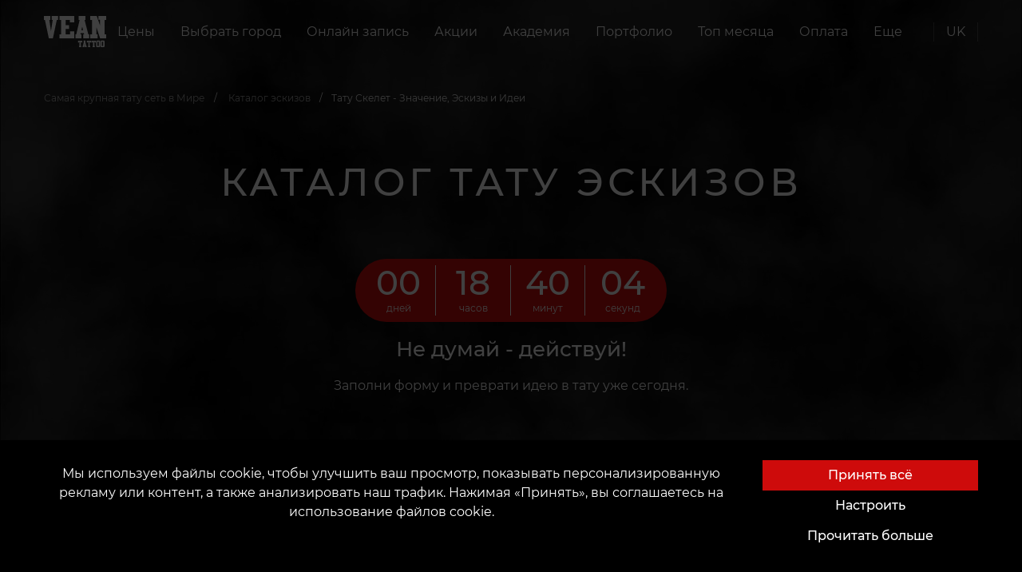

--- FILE ---
content_type: text/html; charset=utf-8
request_url: https://vean-tattoo.com/eskizy/skelet
body_size: 35203
content:







<!DOCTYPE html>
<html lang="ru">
<head><script>(function(w,i,g){w[g]=w[g]||[];if(typeof w[g].push=='function')w[g].push(i)})
(window,'GTM-KM3WW32B','google_tags_first_party');</script><script>(function(w,d,s,l){w[l]=w[l]||[];(function(){w[l].push(arguments);})('set', 'developer_id.dYzg1YT', true);
		w[l].push({'gtm.start':new Date().getTime(),event:'gtm.js'});var f=d.getElementsByTagName(s)[0],
		j=d.createElement(s);j.async=true;j.src='/mn44/';
		f.parentNode.insertBefore(j,f);
		})(window,document,'script','dataLayer');</script>

    <script>
      window.dataLayer = window.dataLayer || [];
      function gtag(){dataLayer.push(arguments);}

      function getCookie(name) {
      const nameEQ = name + "=";
      const ca = document.cookie.split(';');
      for (let i = 0; i < ca.length; i++) {
          let c = ca[i];
          while (c.charAt(0) == ' ') c = c.substring(1, c.length);
          if (c.indexOf(nameEQ) == 0) return c.substring(nameEQ.length, c.length);
      }
      return null;
      }
      
      const gtagConfig = getCookie('gtagConfig')
      ? JSON.parse(getCookie('gtagConfig'))
      : {
          ad_storage: "denied",
          analytics_storage: "denied",
          ad_user_data: "denied",
          ad_personalization: "denied",
          functionality_storage: "denied",
          personalization_storage: "denied",
          security_storage: "granted",
        };

      gtag('consent', 'default', gtagConfig);
    </script>
    
    
        
            <!-- Google tag (gtag.js) -->
<script async src="https://www.googletagmanager.com/gtag/js?id=G-5SWVFCFJW4"></script>
<script>
  window.dataLayer = window.dataLayer || [];
  function gtag(){dataLayer.push(arguments);}
  gtag('js', new Date());

  gtag('config', 'G-5SWVFCFJW4', {
    'linker': {
      'domains': ['vean-tattoo.com', 'customer.vean-tattoo.com']
    }
  });
</script>
<!-- Hotjar Tracking Code for Украина -->
<script>
    (function(h,o,t,j,a,r){
        h.hj=h.hj||function(){(h.hj.q=h.hj.q||[]).push(arguments)};
        h._hjSettings={hjid:5172208,hjsv:6};
        a=o.getElementsByTagName('head')[0];
        r=o.createElement('script');r.async=1;
        r.src=t+h._hjSettings.hjid+j+h._hjSettings.hjsv;
        a.appendChild(r);
    })(window,document,'https://static.hotjar.com/c/hotjar-','.js?sv=');
</script>
        
    
    
        
            <!-- Google Tag Manager -->
<script>(function(w,d,s,l,i){w[l]=w[l]||[];w[l].push({'gtm.start':
new Date().getTime(),event:'gtm.js'});var f=d.getElementsByTagName(s)[0],
j=d.createElement(s),dl=l!='dataLayer'?'&l='+l:'';j.async=true;j.src=
'https://www.googletagmanager.com/gtm.js?id='+i+dl;f.parentNode.insertBefore(j,f);
})(window,document,'script','dataLayer','GTM-KM3WW32B');</script>
<!-- End Google Tag Manager -->
        
    
    <script src="https://kit.fontawesome.com/a4f4b4b7ef.js" crossorigin="anonymous"></script>
    <link rel="preload" as="font" type="font/woff" href="https://d14ecy6udtq6we.cloudfront.net/static/fonts/montserrat-v15-latin-ext_cyrillic-ext-100.woff">
    <link rel="preload" as="font" type="font/woff2" href="https://d14ecy6udtq6we.cloudfront.net/static/fonts/montserrat-v15-latin-ext_cyrillic-ext-100.woff2">
    <link rel="preload" as="font" type="font/woff" href="https://d14ecy6udtq6we.cloudfront.net/static/fonts/montserrat-v15-latin-ext_cyrillic-ext-200.woff">
    <link rel="preload" as="font" type="font/woff2" href="https://d14ecy6udtq6we.cloudfront.net/static/fonts/montserrat-v15-latin-ext_cyrillic-ext-200.woff2">
    <link rel="preload" as="font" type="font/woff" href="https://d14ecy6udtq6we.cloudfront.net/static/fonts/montserrat-v15-latin-ext_cyrillic-ext-300.woff">
    <link rel="preload" as="font" type="font/woff2" href="https://d14ecy6udtq6we.cloudfront.net/static/fonts/montserrat-v15-latin-ext_cyrillic-ext-300.woff2">
    <link rel="preload" as="font" type="font/woff" href="https://d14ecy6udtq6we.cloudfront.net/static/fonts/montserrat-v15-latin-ext_cyrillic-ext-regular.woff">
    <link rel="preload" as="font" type="font/woff2" href="https://d14ecy6udtq6we.cloudfront.net/static/fonts/montserrat-v15-latin-ext_cyrillic-ext-regular.woff2">
    <link rel="preload" as="font" type="font/woff" href="https://d14ecy6udtq6we.cloudfront.net/static/fonts/montserrat-v15-latin-ext_cyrillic-ext-500.woff">
    <link rel="preload" as="font" type="font/woff2" href="https://d14ecy6udtq6we.cloudfront.net/static/fonts/montserrat-v15-latin-ext_cyrillic-ext-500.woff2">
    <link rel="preload" as="font" type="font/woff" href="https://d14ecy6udtq6we.cloudfront.net/static/fonts/montserrat-v15-latin-ext_cyrillic-ext-600.woff">
    <link rel="preload" as="font" type="font/woff2" href="https://d14ecy6udtq6we.cloudfront.net/static/fonts/montserrat-v15-latin-ext_cyrillic-ext-600.woff2">
    <link rel="preconnect" href="https://fonts.googleapis.com">
    <link rel="preconnect" href="https://fonts.gstatic.com" crossorigin>
    <link rel="stylesheet" href="https://cdn.jsdelivr.net/npm/intl-tel-input@18.2.1/build/css/intlTelInput.css">
    <link href="https://fonts.googleapis.com/css2?family=Montserrat:wght@700;800&display=swap" rel="stylesheet">

    
    
    <meta charset="UTF-8"/>
    <link rel="icon" href="https://d14ecy6udtq6we.cloudfront.net/static/favicon.ico"/>
    <meta name="viewport" content="width=device-width, initial-scale=1, maximum-scale=1, user-scalable=0, viewport-fit=cover">
    <meta name="apple-mobile-web-app-capable" content="yes">
    
        



    <title>
        
            
                Тату Скелет - Значение, Эскизы и Идеи
                
                 | VEAN TATTOO UKRAINE
            
        
    </title>
    <meta name="robots" content="index, follow">
    <meta name="description" content="Узнайте значение тату Скелет и выберите лучший эскиз в студии VEAN TATTOO. Наши мастера помогут создать уникальное тату, соответствующее вашему стилю."/>
    <meta name="keywords" content="тату скелет значение эскиз"/>
    
        <meta property="og:title" content="Тату Скелет - Значение, Эскизы и Идеи"/>
        <meta property="twitter:title" content="Тату Скелет - Значение, Эскизы и Идеи"/>
    
    <meta property="og:type" content="website"/>
    <meta property="twitter:card" content="summary_large_image">
    
        <meta property="og:description" content="Узнайте значение тату Скелет и выберите лучший эскиз в студии VEAN TATTOO. Наши мастера помогут создать уникальное тату, соответствующее вашему стилю."/>
        <meta property="twitter:description" content="Узнайте значение тату Скелет и выберите лучший эскиз в студии VEAN TATTOO. Наши мастера помогут создать уникальное тату, соответствующее вашему стилю."/>
    
    
        <meta property="og:site_name" content="VEAN TATTOO UKRAINE"/>
    
    <meta property="og:url" content="https://vean-tattoo.com/eskizy/skelet"/>
    <meta property="twitter:url" content="https://vean-tattoo.com/eskizy/skelet">
    
        
        <meta property="og:image" content="https://d14ecy6udtq6we.cloudfront.net/media/images/Tattoo_Eskizy_Skel.2e16d0ba.fill-400x400-c0.format-webp.webp" />
        <meta property="twitter:image" content="https://d14ecy6udtq6we.cloudfront.net/media/images/Tattoo_Eskizy_Skel.2e16d0ba.fill-400x400-c0.format-webp.webp" />
    

    


    
    <meta name="theme-color" content="#ce0b0b"/>
    <meta name="msapplication-navbutton-color" content="#ce0b0b"/>
    <meta name="apple-mobile-web-app-status-bar-style" content="black-translucent"/>
    
    
        
            
        
    
    
        
            
        
    
    

    
        <link type="text/css" rel="stylesheet" href="https://d14ecy6udtq6we.cloudfront.net/static/css/card.css" rel="stylesheet">
        <link rel="stylesheet" type="text/css" href="https://d14ecy6udtq6we.cloudfront.net/static/css/fonts.min.css">
        <link rel="stylesheet" type="text/css" href="https://d14ecy6udtq6we.cloudfront.net/static/css/main.min.css?v=1">
        <link rel="stylesheet" href="https://cdn.jsdelivr.net/npm/bootstrap-icons@1.10.5/font/bootstrap-icons.css">
    
    <link type="text/css" rel="stylesheet" href="https://d14ecy6udtq6we.cloudfront.net/static/css/article.min.css">
    <style>
    #top_works .splide__pagination {
        bottom: -2em;
    }

    section.gallery {
        /*padding: 150px 0 208px;*/
        background-color: black;
        margin: 150px 0 200px;
        /*margin-top: 100px;*/
    }

    section.gallery .h2 {
        text-align: center;
        margin-bottom: 60px;
    }

    .gallery--header {
        display: flex;
        justify-content: flex-end;
        align-items: center;
        padding: 0 100px;
    }

    .gallery .h2 {
        flex: 1;
    }

    section.gallery {
        margin-top: 100px;
        display: none;
    }

    section.gallery.activeGallery {
        display: block;
    }

    section.gallery .h2 {
        text-align: center;
        margin-bottom: 60px;
    }

    #largeSlider {
        overflow-y: hidden;
    }

    #largeSlider #top_works_large,
    #largeSlider #top_works_large .splide__track,
    #largeSlider #top_works_large .splide__track > ul,
    #largeSlider #top_works_large .splide__track > ul > li {
        width: 100vw;
        height: 100vh;
    }

    #largeSlider .splide__slide {
        display: flex !important;
        justify-content: center;
        align-items: center;
    }

    .hiddenSlider {
        display: none;
    }

    .splide__slide img {
        height: 100%;
        width: 100%;
        object-fit: cover;
    }

    @media (max-width: 640px) {
        .gallery--header {
            padding: 0 15px;
        }

        section.gallery .h2 {
            margin-bottom: 35px;
            text-align: left;
        }

        section.gallery {
            padding: 100px 0 70px;
            margin: 0 0 50px;
        }

        .gallery--header {
            display: flex;
            justify-content: flex-end;
            align-items: center;
            padding: 0 100px;
        }

        .gallery .h2 {
            flex: 1;
        }

        .gallery--header {
            padding: 0 15px;
        }

        section.gallery .h2 {
            margin-bottom: 35px;
            text-align: left;
        }
    }

</style>
    <link rel="stylesheet" href="https://d14ecy6udtq6we.cloudfront.net/static/css/splide.min.css">
    
        <style>
.searchForm {
    
    margin-bottom: 150px;
    
    padding: 70px 100px;
    background-color: black;
}

.searchForm form {
    margin-top: 40px;
    margin-bottom: 25px;
}

.searchForm .randomTags {
    list-style: none;
    display: flex;
    justify-content: space-between;
    padding-left: 0;
    overflow: scroll;
}

.searchForm .randomTags li {
    /*padding: 10px;*/
    padding: 10px 0;
    text-align: center;
    flex: 1;
    background-color: #0f0f0f;
}

.searchForm .randomTags li + li {
    margin-left: 15px;
}

.searchForm .randomTags li a {
    font-size: 12px;
    line-height: 15px;
    text-overflow: ellipsis;
    white-space: nowrap;
    padding: 0 10px;
}

@media (max-width: 640px) {
    .searchForm {
        padding: 35px 15px;
    }
    form.row {
        padding: 25px;
    }
    form.row input {
        height: 60px;
    }
    form.row > button {
        margin-top: 10px;
    }
    form.row > .row {
        margin: 0 auto;
        padding: 0;
    }
    form.row > .row > input {
        margin-top: 10px;
    }
}

.searchForm ::-webkit-scrollbar {
    width: 0px;
    height: 0px;
}
</style>
    

</head>

<body class="overflow-hidden">

    <!-- Google Tag Manager (noscript) -->
<noscript><iframe src="https://www.googletagmanager.com/ns.html?id=GTM-KM3WW32B"
height="0" width="0" style="display:none;visibility:hidden"></iframe></noscript>
<!-- End Google Tag Manager (noscript) -->
<meta name="p:domain_verify" content="cd861b7929aa6ed764203d3a2ca15894"/>
<script  type="text/javascript" src="https://trafficscanner.pl/ws2/script/3478/koniec.js"></script>
<script type="text/javascript">
  var getCookie=function(e){
    for(var t=e+"=",r=document.cookie.split(";"),n=0;n<r.length;n++){
      for(var s=r[n];" "==s.charAt(0);)s=s.substring(1);if(0==s.indexOf(t))
        return s.substring(t.length,s.length)}return""},
    getUserId=function(){var e=getCookie("twd_u");return""===e?"":e},
    userId=getUserId(),
    xhr=new XMLHttpRequest;xhr.open("GET","https://trafficscanner.pl/ws2/index.php/?action=noscript&dt=77&cid=3478&user_id="+userId),
    xhr.send();
</script>
<script type="text/javascript" src="https://trafficscanner.pl/ws2/script/setSaleCookie.js"></script>

<div class="preloader">
    

<div class="loader mx-3">
    <object data="https://d14ecy6udtq6we.cloudfront.net/static/assets/img/logo.svg" height="156" type="image/svg+xml"></object>
</div>
</div>









<section class="navbar">
    <div class="container">
        <div class="navbar__wrapper">
            
            <a class="navbar__brand" href="https://vean-tattoo.com">
                <object data="https://d14ecy6udtq6we.cloudfront.net/static/assets/img/logo.svg" type="image/svg+xml"></object>
            </a>
            
                

<nav class="navbar__collapse">
    <ul class="navbar__menu">
        
            

<li class="navbar__item">
    <a class="navbar__link" href="
/tseny">
    
        
        
        Цены
    
    </a>
</li>

        
            

<li class="navbar__item">
    <a class="navbar__link menu_btn" role="button" href="#" data-modal="parlors">
        
            
                Выбрать город
            
        
    </a>
</li>









<nav class="navigation" data-open-modal="parlors" style="visibility: hidden;">
    <div class="panel">
        <div class="container-fluid">
            <div class="navigation__header">
                <object data="https://d14ecy6udtq6we.cloudfront.net/static/assets/img/logo.svg" type="image/svg+xml"></object>
                <div class="close_btn">
                    <a href="#">закрыть</a>
                </div>
            </div>
            <div>
                <a href="#" class="heading">
                    <span class="litem">
                    
                    
                        VEAN в Украине
                    
                    </span>
                </a>
                <ul class="menu">
                    
                        
                        <li>
                            <ol class="sub-menu">
                                
                                <li>
                                    <a
                                        href="/tatu-salony/aleksandriya"
                                        title="Александрия"
                                    >
                                        <span class="litem">Александрия</span>
                                    </a>
                                </li>
                            
                                <li>
                                    <a
                                        href="/tatu-salony/bakhmut"
                                        title="Бахмут"
                                    >
                                        <span class="litem">Бахмут</span>
                                    </a>
                                </li>
                            
                                <li>
                                    <a
                                        href="/tatu-salony/belaya-tserkov"
                                        title="Белая Церковь"
                                    >
                                        <span class="litem">Белая Церковь</span>
                                    </a>
                                </li>
                            
                                <li>
                                    <a
                                        href="/tatu-salony/berdyansk"
                                        title="Бердянск"
                                    >
                                        <span class="litem">Бердянск</span>
                                    </a>
                                </li>
                            
                                <li>
                                    <a
                                        href="/tatu-salony/borispol"
                                        title="Борисполь"
                                    >
                                        <span class="litem">Борисполь</span>
                                    </a>
                                </li>
                            
                                <li>
                                    <a
                                        href="/tatu-salony/brovary"
                                        title="Бровары"
                                    >
                                        <span class="litem">Бровары</span>
                                    </a>
                                </li>
                            
                                <li>
                                    <a
                                        href="/tatu-salony/vinnitsa"
                                        title="Винница"
                                    >
                                        <span class="litem">Винница</span>
                                    </a>
                                </li>
                            
                                <li>
                                    <a
                                        href="/tatu-salony/dnepr"
                                        title="Днепр Black"
                                    >
                                        <span class="litem">Днепр Black</span>
                                    </a>
                                </li>
                            
                                <li>
                                    <a
                                        href="/tatu-salony/dnepr-white"
                                        title="Днепр White"
                                    >
                                        <span class="litem">Днепр White</span>
                                    </a>
                                </li>
                            
                            </ol>
                            <i class="line"></i>
                        </li>
                        
                
                        
                        <li>
                            <ol class="sub-menu">
                                
                                <li>
                                    <a
                                        href="/tatu-salony/dubno"
                                        title="Дубно"
                                    >
                                        <span class="litem">Дубно</span>
                                    </a>
                                </li>
                            
                                <li>
                                    <a
                                        href="/tatu-salony/zhitomir"
                                        title="Житомир"
                                    >
                                        <span class="litem">Житомир</span>
                                    </a>
                                </li>
                            
                                <li>
                                    <a
                                        href="/tatu-salony/zaporozhe"
                                        title="Запорожье Black"
                                    >
                                        <span class="litem">Запорожье Black</span>
                                    </a>
                                </li>
                            
                                <li>
                                    <a
                                        href="/tatu-salony/zaporozhye"
                                        title="Запорожье White"
                                    >
                                        <span class="litem">Запорожье White</span>
                                    </a>
                                </li>
                            
                                <li>
                                    <a
                                        href="/tatu-salony/ivano-frankovsk"
                                        title="Ивано-Франковск"
                                    >
                                        <span class="litem">Ивано-Франковск</span>
                                    </a>
                                </li>
                            
                                <li>
                                    <a
                                        href="/tatu-salony/izmail"
                                        title="Измаил"
                                    >
                                        <span class="litem">Измаил</span>
                                    </a>
                                </li>
                            
                                <li>
                                    <a
                                        href="/tatu-salony/irpen"
                                        title="Ирпень"
                                    >
                                        <span class="litem">Ирпень</span>
                                    </a>
                                </li>
                            
                                <li>
                                    <a
                                        href="/tatu-salony/kalush"
                                        title="Калуш"
                                    >
                                        <span class="litem">Калуш</span>
                                    </a>
                                </li>
                            
                                <li>
                                    <a
                                        href="/tatu-salony/kamenets-podolskij"
                                        title="Каменец-Подольский"
                                    >
                                        <span class="litem">Каменец-Подольский</span>
                                    </a>
                                </li>
                            
                            </ol>
                            <i class="line"></i>
                        </li>
                        
                
                        
                        <li>
                            <ol class="sub-menu">
                                
                                <li>
                                    <a
                                        href="/tatu-salony/kamenskoe"
                                        title="Каменское"
                                    >
                                        <span class="litem">Каменское</span>
                                    </a>
                                </li>
                            
                                <li>
                                    <a
                                        href="/tatu-salony/kyev"
                                        title="Киев &quot;Центр&quot;"
                                    >
                                        <span class="litem">Киев &quot;Центр&quot;</span>
                                    </a>
                                </li>
                            
                                <li>
                                    <a
                                        href="/tatu-salony/kiev"
                                        title="Киев Art"
                                    >
                                        <span class="litem">Киев Art</span>
                                    </a>
                                </li>
                            
                                <li>
                                    <a
                                        href="/tatu-salony/kiev-left"
                                        title="Киев Left"
                                    >
                                        <span class="litem">Киев Left</span>
                                    </a>
                                </li>
                            
                                <li>
                                    <a
                                        href="/tatu-salony/kiev-vdnh"
                                        title="Киев ВДНХ"
                                    >
                                        <span class="litem">Киев ВДНХ</span>
                                    </a>
                                </li>
                            
                                <li>
                                    <a
                                        href="/tatu-salony/kolomyya"
                                        title="Коломыя"
                                    >
                                        <span class="litem">Коломыя</span>
                                    </a>
                                </li>
                            
                                <li>
                                    <a
                                        href="/tatu-salony/kramatorsk"
                                        title="Краматорск"
                                    >
                                        <span class="litem">Краматорск</span>
                                    </a>
                                </li>
                            
                                <li>
                                    <a
                                        href="/tatu-salony/kremenchug"
                                        title="Кременчуг"
                                    >
                                        <span class="litem">Кременчуг</span>
                                    </a>
                                </li>
                            
                                <li>
                                    <a
                                        href="/tatu-salony/krivoj-rog"
                                        title="Кривой Рог"
                                    >
                                        <span class="litem">Кривой Рог</span>
                                    </a>
                                </li>
                            
                            </ol>
                            <i class="line"></i>
                        </li>
                        
                
                        
                        <li>
                            <ol class="sub-menu">
                                
                                <li>
                                    <a
                                        href="/tatu-salony/kropivnitskij"
                                        title="Кропивницкий"
                                    >
                                        <span class="litem">Кропивницкий</span>
                                    </a>
                                </li>
                            
                                <li>
                                    <a
                                        href="/tatu-salony/lutsk"
                                        title="Луцк"
                                    >
                                        <span class="litem">Луцк</span>
                                    </a>
                                </li>
                            
                                <li>
                                    <a
                                        href="/tatu-salony/lvov"
                                        title="Львов &quot;New&quot;"
                                    >
                                        <span class="litem">Львов &quot;New&quot;</span>
                                    </a>
                                </li>
                            
                                <li>
                                    <a
                                        href="/tatu-salony/lviv"
                                        title="Львов &quot;Old&quot;"
                                    >
                                        <span class="litem">Львов &quot;Old&quot;</span>
                                    </a>
                                </li>
                            
                                <li>
                                    <a
                                        href="/tatu-salony/mariupol"
                                        title="Мариуполь"
                                    >
                                        <span class="litem">Мариуполь</span>
                                    </a>
                                </li>
                            
                                <li>
                                    <a
                                        href="/tatu-salony/melitopol"
                                        title="Мелитополь"
                                    >
                                        <span class="litem">Мелитополь</span>
                                    </a>
                                </li>
                            
                                <li>
                                    <a
                                        href="/tatu-salony/mukachevo"
                                        title="Мукачево"
                                    >
                                        <span class="litem">Мукачево</span>
                                    </a>
                                </li>
                            
                                <li>
                                    <a
                                        href="/tatu-salony/nikolaev"
                                        title="Николаев"
                                    >
                                        <span class="litem">Николаев</span>
                                    </a>
                                </li>
                            
                                <li>
                                    <a
                                        href="/tatu-salony/nikopol"
                                        title="Никополь"
                                    >
                                        <span class="litem">Никополь</span>
                                    </a>
                                </li>
                            
                            </ol>
                            <i class="line"></i>
                        </li>
                        
                
                        
                        <li>
                            <ol class="sub-menu">
                                
                                <li>
                                    <a
                                        href="/tatu-salony/odesa"
                                        title="Одесса"
                                    >
                                        <span class="litem">Одесса</span>
                                    </a>
                                </li>
                            
                                <li>
                                    <a
                                        href="/tatu-salony/odessa"
                                        title="Одесса &quot;Black&quot;"
                                    >
                                        <span class="litem">Одесса &quot;Black&quot;</span>
                                    </a>
                                </li>
                            
                                <li>
                                    <a
                                        href="/tatu-salony/pavlograd"
                                        title="Павлоград"
                                    >
                                        <span class="litem">Павлоград</span>
                                    </a>
                                </li>
                            
                                <li>
                                    <a
                                        href="/tatu-salony/poltava"
                                        title="Полтава"
                                    >
                                        <span class="litem">Полтава</span>
                                    </a>
                                </li>
                            
                                <li>
                                    <a
                                        href="/tatu-salony/rovno"
                                        title="Ровно"
                                    >
                                        <span class="litem">Ровно</span>
                                    </a>
                                </li>
                            
                                <li>
                                    <a
                                        href="/tatu-salony/samar"
                                        title="Самар"
                                    >
                                        <span class="litem">Самар</span>
                                    </a>
                                </li>
                            
                                <li>
                                    <a
                                        href="/tatu-salony/sumy"
                                        title="Сумы"
                                    >
                                        <span class="litem">Сумы</span>
                                    </a>
                                </li>
                            
                                <li>
                                    <a
                                        href="/tatu-salony/ternopol"
                                        title="Тернополь"
                                    >
                                        <span class="litem">Тернополь</span>
                                    </a>
                                </li>
                            
                                <li>
                                    <a
                                        href="/tatu-salony/uzhgorod"
                                        title="Ужгород"
                                    >
                                        <span class="litem">Ужгород</span>
                                    </a>
                                </li>
                            
                            </ol>
                            <i class="line"></i>
                        </li>
                        
                
                        
                        <li>
                            <ol class="sub-menu">
                                
                                <li>
                                    <a
                                        href="/tatu-salony/uman"
                                        title="Умань"
                                    >
                                        <span class="litem">Умань</span>
                                    </a>
                                </li>
                            
                                <li>
                                    <a
                                        href="/tatu-salony/harkov"
                                        title="Харьков"
                                    >
                                        <span class="litem">Харьков</span>
                                    </a>
                                </li>
                            
                                <li>
                                    <a
                                        href="/tatu-salony/kharkov"
                                        title="Харьков &quot;Black&quot;"
                                    >
                                        <span class="litem">Харьков &quot;Black&quot;</span>
                                    </a>
                                </li>
                            
                                <li>
                                    <a
                                        href="/tatu-salony/kherson"
                                        title="Херсон &quot;Black&quot;"
                                    >
                                        <span class="litem">Херсон &quot;Black&quot;</span>
                                    </a>
                                </li>
                            
                                <li>
                                    <a
                                        href="/tatu-salony/herson"
                                        title="Херсон &quot;White&quot;"
                                    >
                                        <span class="litem">Херсон &quot;White&quot;</span>
                                    </a>
                                </li>
                            
                                <li>
                                    <a
                                        href="/tatu-salony/khmelnitskij"
                                        title="Хмельницкий"
                                    >
                                        <span class="litem">Хмельницкий</span>
                                    </a>
                                </li>
                            
                                <li>
                                    <a
                                        href="/tatu-salony/cherkassy"
                                        title="Черкассы"
                                    >
                                        <span class="litem">Черкассы</span>
                                    </a>
                                </li>
                            
                                <li>
                                    <a
                                        href="/tatu-salony/chernigov"
                                        title="Чернигов"
                                    >
                                        <span class="litem">Чернигов</span>
                                    </a>
                                </li>
                            
                                <li>
                                    <a
                                        href="/tatu-salony/chernovtsy"
                                        title="Черновцы"
                                    >
                                        <span class="litem">Черновцы</span>
                                    </a>
                                </li>
                            
                            </ol>
                            <i class="line"></i>
                        </li>
                        
                
                </ul>
            </div>
            

            <section class="footer"></section>
        </div>
    </div>
</nav>

        
            

<li class="navbar__item">
    <a class="navbar__link" href="
https://customer.vean-tattoo.com/booking/type"target='_blank'>
    
        
        
        Онлайн запись
    
    </a>
</li>

        
            

<li class="navbar__item">
    <a class="navbar__link" href="
/aktsii">
    
        
        
        Акции
    
    </a>
</li>

        
            



<li class="navbar__item">
    <a class="navbar__link menu_btn" role="button" data-modal="Академия" href="#">
        
            
                Академия
            
        
    </a>
</li>

<nav class="navigation" data-open-modal="Академия" style="visibility: hidden;">
    <div class="panel">
        <div class="container-fluid">
            <div class="navigation__header">
                <object data="https://d14ecy6udtq6we.cloudfront.net/static/assets/img/logo.svg" type="image/svg+xml"></object>
                <div class="close_btn">
                    <a href="#">закрыть</a>
                </div>
            </div>
            <ul class="menu menu__sub-nav" style="">
                
                    <li style="padding: 0;">
                        <a
                            href="
/obuchenie/tatu"
                            title="Школа татуировки"
                            
                        >
                            
                            
                            <picture class="lazyload">
                                <source srcset="https://d14ecy6udtq6we.cloudfront.net/media/images/Bez_imeni-1_K4WCYW.2e16d0ba.fill-250x150-c0.format-webp.webp" type="image/webp">
                                <img class="lazyload" data-src="https://d14ecy6udtq6we.cloudfront.net/media/images/Bez_imeni-1_K4WCYWy.2e16d0ba.fill-250x150-c0.format-jpeg.jpg" alt="" style="width: 100%;">
                            </picture>
                            <span class="litem">
                                
                                    Курсы тату
                                
                            </span>
                        </a>
                    </li>
                
                    <li style="padding: 0;">
                        <a
                            href="
/obuchenie/tatuazhu"
                            title="Школа татуажа"
                            
                        >
                            
                            
                            <picture class="lazyload">
                                <source srcset="https://d14ecy6udtq6we.cloudfront.net/media/images/Z547nkxzh.2e16d0ba.fill-250x150-c0.format-webp.webp" type="image/webp">
                                <img class="lazyload" data-src="https://d14ecy6udtq6we.cloudfront.net/media/images/Z547nkxzh.2e16d0ba.fill-250x150-c0.format-jpeg.jpg" alt="" style="width: 100%;">
                            </picture>
                            <span class="litem">
                                
                                    Курсы татуажа
                                
                            </span>
                        </a>
                    </li>
                
                    <li style="padding: 0;">
                        <a
                            href="
/obuchenie/pirsingu"
                            title="Школа пирсинга"
                            
                        >
                            
                            
                            <picture class="lazyload">
                                <source srcset="https://d14ecy6udtq6we.cloudfront.net/media/images/Brf7234sdv.2e16d0ba.fill-250x150-c0.format-webp.webp" type="image/webp">
                                <img class="lazyload" data-src="https://d14ecy6udtq6we.cloudfront.net/media/images/Brf7234sdv.2e16d0ba.fill-250x150-c0.format-jpeg.jpg" alt="" style="width: 100%;">
                            </picture>
                            <span class="litem">
                                
                                    Курсы пирсинга
                                
                            </span>
                        </a>
                    </li>
                
                    <li style="padding: 0;">
                        <a
                            href="
/obuchenie/shkola-onlajn"
                            title="Школа Онлайн"
                            
                        >
                            
                            
                            <picture class="lazyload">
                                <source srcset="https://d14ecy6udtq6we.cloudfront.net/media/images/R489fsag.2e16d0ba.fill-250x150-c0.format-webp.webp" type="image/webp">
                                <img class="lazyload" data-src="https://d14ecy6udtq6we.cloudfront.net/media/images/R489fsag.2e16d0ba.fill-250x150-c0.format-jpeg.jpg" alt="" style="width: 100%;">
                            </picture>
                            <span class="litem">
                                
                                    Школа Онлайн (Теория)
                                
                            </span>
                        </a>
                    </li>
                
                    <li style="padding: 0;">
                        <a
                            href="
/obuchenie/dopolnitelnye-kursy"
                            title="Дополнительные курсы"
                            
                        >
                            
                            
                            <picture class="lazyload">
                                <source srcset="https://d14ecy6udtq6we.cloudfront.net/media/images/V46bubsx7x.2e16d0ba.fill-250x150-c0.format-webp.webp" type="image/webp">
                                <img class="lazyload" data-src="https://d14ecy6udtq6we.cloudfront.net/media/images/V46bubsx7x.2e16d0ba.fill-250x150-c0.format-jpeg.jpg" alt="" style="width: 100%;">
                            </picture>
                            <span class="litem">
                                
                                    Доп. Курсы
                                
                            </span>
                        </a>
                    </li>
                
                    <li style="padding: 0;">
                        <a
                            href="
/obuchenie/gruppovoe"
                            title="Наша гордость"
                            
                        >
                            
                            
                            <picture class="lazyload">
                                <source srcset="https://d14ecy6udtq6we.cloudfront.net/media/images/Lrr46eqd.2e16d0ba.fill-250x150-c0.format-webp.webp" type="image/webp">
                                <img class="lazyload" data-src="https://d14ecy6udtq6we.cloudfront.net/media/images/Lrr46eqd.2e16d0ba.fill-250x150-c0.format-jpeg.jpg" alt="" style="width: 100%;">
                            </picture>
                            <span class="litem">
                                
                                    Наша гордость
                                
                            </span>
                        </a>
                    </li>
                
                    <li style="padding: 0;">
                        <a
                            href="
/obuchenie/diplom"
                            title="Диплом VeAn"
                            
                        >
                            
                            
                            <picture class="lazyload">
                                <source srcset="https://d14ecy6udtq6we.cloudfront.net/media/images/C45yfsa3.2e16d0ba.fill-250x150-c0.format-webp.webp" type="image/webp">
                                <img class="lazyload" data-src="https://d14ecy6udtq6we.cloudfront.net/media/images/C45yfsa3.2e16d0ba.fill-250x150-c0.format-jpeg.jpg" alt="" style="width: 100%;">
                            </picture>
                            <span class="litem">
                                
                                    О дипломе
                                
                            </span>
                        </a>
                    </li>
                
                    <li style="padding: 0;">
                        <a
                            href="
/obuchenie/trudoustrojstvo"
                            title="Трудоустройство мастеров"
                            
                        >
                            
                            
                            <picture class="lazyload">
                                <source srcset="https://d14ecy6udtq6we.cloudfront.net/media/images/N588998efh.2e16d0ba.fill-250x150-c0.format-webp.webp" type="image/webp">
                                <img class="lazyload" data-src="https://d14ecy6udtq6we.cloudfront.net/media/images/N588998efh.2e16d0ba.fill-250x150-c0.format-jpeg.jpg" alt="" style="width: 100%;">
                            </picture>
                            <span class="litem">
                                
                                    Трудоустройство
                                
                            </span>
                        </a>
                    </li>
                
                    <li style="padding: 0;">
                        <a
                            href="
/obuchenie/licenziya"
                            title="Международное подтверждение знаний"
                            
                        >
                            
                            
                            <picture class="lazyload">
                                <source srcset="https://d14ecy6udtq6we.cloudfront.net/media/images/K56fsb12sd.2e16d0ba.fill-250x150-c0.format-webp.webp" type="image/webp">
                                <img class="lazyload" data-src="https://d14ecy6udtq6we.cloudfront.net/media/images/K56fsb12sd.2e16d0ba.fill-250x150-c0.format-jpeg.jpg" alt="" style="width: 100%;">
                            </picture>
                            <span class="litem">
                                
                                    Международное подтверждение знаний
                                
                            </span>
                        </a>
                    </li>
                
                    <li style="padding: 0;">
                        <a
                            href="
/obuchenie/arenda-mesta"
                            title="Аренда места"
                            
                        >
                            
                            
                            <picture class="lazyload">
                                <source srcset="https://d14ecy6udtq6we.cloudfront.net/media/images/W1f2h5c6.2e16d0ba.fill-250x150-c0.format-webp.webp" type="image/webp">
                                <img class="lazyload" data-src="https://d14ecy6udtq6we.cloudfront.net/media/images/W1f2h5c6.2e16d0ba.fill-250x150-c0.format-jpeg.jpg" alt="" style="width: 100%;">
                            </picture>
                            <span class="litem">
                                
                                    Аренда места
                                
                            </span>
                        </a>
                    </li>
                
                    <li style="padding: 0;">
                        <a
                            href="
/obuchenie/zavzhdi-na-zvyazku"
                            title="Поддержка 24/7"
                            
                        >
                            
                            
                            <picture class="lazyload">
                                <source srcset="https://d14ecy6udtq6we.cloudfront.net/media/images/fdhg5e675y.2e16d0ba.fill-250x150-c0.format-webp.webp" type="image/webp">
                                <img class="lazyload" data-src="https://d14ecy6udtq6we.cloudfront.net/media/images/fdhg5e675y.2e16d0ba.fill-250x150-c0.format-jpeg.jpg" alt="" style="width: 100%;">
                            </picture>
                            <span class="litem">
                                
                                    Поддержка 24/7
                                
                            </span>
                        </a>
                    </li>
                
            </ul>
            <section class="footer"></section>
        </div>
    </div>
</nav>

        
            

<li class="navbar__item">
    <a class="navbar__link" href="
/portfolio">
    
        
        
        Портфолио
    
    </a>
</li>

        
            

<li class="navbar__item">
    <a class="navbar__link" href="
/top-rabot">
    
        
        
        Топ месяца
    
    </a>
</li>

        
            

<li class="navbar__item">
    <a class="navbar__link" href="
/oplata">
    
        
        
        Оплата
    
    </a>
</li>

        
        <li class="navbar__item">
            <a class="navbar__link menu_btn" role="button" href="#" data-modal="more">
                Еще
                <i class="i-more"></i>
            </a>
        </li>
    </ul>
</nav>

            
            <div class="navbar__addons">
                <ul class="navbar__menu">
                    
                        
                            
                                
                                <li class="navbar__addon">
                                    
                                        
                                            <a href="/uk/eskizy/skelet" rel="alternate" hreflang="uk">
                                                UK
                                            </a>
                                        
                                    
                                </li>
                            
                        
                    
                </ul>
            </div>
            <div class="burger" onclick="toggleMenu()">
                <div class="line line1"></div>
                <div class="line line2"></div>
                <div class="line line3"></div>
            </div>
        </div>
    </div>
</section>
<script>
  const el = document.querySelector(".navbar")
  const observer = new IntersectionObserver(
    ([e]) => e.target.classList.toggle("is-pinned", e.intersectionRatio < 1),
    { threshold: [1] }
  );
  observer.observe(el);
</script>


 



<div class="mobile-menu" id="mobileMenu">
    <div class="mobile-menu-header">
        <a href="javascript:void(0)" class="navbar__brand_mobile_menu">
            <object data="https://d14ecy6udtq6we.cloudfront.net/static/assets/img/logo.svg" type="image/svg+xml"></object>
        </a>
        <a href="javascript:void(0)" class="close_button">
            <object data="https://d14ecy6udtq6we.cloudfront.net/static/assets/img/close-button.svg" type="image/svg+xml"></object>
        </a>
    </div>
    <ul>
        
            <li class="has-submenu">
                
                    
                    
                    <a href="javascript:void(0)" class="submenu-toggle">
                        <span class="menu-title">
                            Цены и акции
                            <img src="https://d14ecy6udtq6we.cloudfront.net/static/assets/img/rectangle.svg" alt="rectangle" class="rectangle">
                        </span>
                    </a>
                    <ul class="mobile-dropdown">
                        
                            <li>

                                    
                                    <a href="
/tseny"
                                       title="Прайс – лист"
                                       
                                      >
                                        <span>
    
        Прайс – лист
    
</span>

                                        <img src="https://d14ecy6udtq6we.cloudfront.net/static/assets/img/arrow.svg" alt="arrow" width="12px" height="12px">
                                    </a>
                                
                                <p class="menu-divider" ></p>
                            </li>
                        
                            <li>

                                    
                                    <a href="
/aktsii"
                                       title="Акции"
                                       
                                      >
                                        <span>
    
        Акции
    
</span>

                                        <img src="https://d14ecy6udtq6we.cloudfront.net/static/assets/img/arrow.svg" alt="arrow" width="12px" height="12px">
                                    </a>
                                
                                <p class="menu-divider" ></p>
                            </li>
                        
                            <li>

                                    
                                    <a href="
/sertifikaty"
                                       title="Подарочные сертификаты"
                                       
                                      >
                                        <span>
    
        Подарочные сертификаты
    
</span>

                                        <img src="https://d14ecy6udtq6we.cloudfront.net/static/assets/img/arrow.svg" alt="arrow" width="12px" height="12px">
                                    </a>
                                
                                <p class="menu-divider" ></p>
                            </li>
                        
                            <li>

                                    
                                    <a href="
/bonusy-i-podarki"
                                       title="Бонусы и подарки"
                                       
                                      >
                                        <span>
    
        Бонусы и подарки
    
</span>

                                        <img src="https://d14ecy6udtq6we.cloudfront.net/static/assets/img/arrow.svg" alt="arrow" width="12px" height="12px">
                                    </a>
                                
                                <p class="menu-divider" ></p>
                            </li>
                        
                            <li>

                                    
                                    <a href="
/oplata"
                                       title="Способы оплаты"
                                       
                                      >
                                        <span>
    
        Способы оплаты
    
</span>

                                        <img src="https://d14ecy6udtq6we.cloudfront.net/static/assets/img/arrow.svg" alt="arrow" width="12px" height="12px">
                                    </a>
                                
                                
                            </li>
                        
                    </ul>
                
            </li>
        
            <li class="has-submenu">
                
                    
                    
                    <a href="javascript:void(0)" class="submenu-toggle">
                        <span class="menu-title">
                            Онлайн запись
                            <img src="https://d14ecy6udtq6we.cloudfront.net/static/assets/img/rectangle.svg" alt="rectangle" class="rectangle">
                        </span>
                    </a>
                    <ul class="mobile-dropdown">
                        
                            <li>

                                    
                                    <a href="
https://customer.vean-tattoo.com/booking/type"
                                       title="Запись на сеанс"
                                       target="_blank"
                                      >
                                        <span>
    
        Онлайн запись
    
</span>

                                        <img src="https://d14ecy6udtq6we.cloudfront.net/static/assets/img/arrow.svg" alt="arrow" width="12px" height="12px">
                                    </a>
                                
                                <p class="menu-divider" ></p>
                            </li>
                        
                            <li style="max-width: 100%;">

                                    
                                        
                                            
                                                
                                                    <a href="javascript:void(0)" class="submenu-toggle">
                                                        <span class="menu-title-level-3">
                                                            <span>
    
        Выбрать город
    
</span>

                                                            <img src="https://d14ecy6udtq6we.cloudfront.net/static/assets/img/rectangle.svg" alt="rectangle" class="rectangle">
                                                        </span>
                                                    </a>
                                                    <ul class="mobile-dropdown">
                                                        
                                                            <li>
                                                                <a href="/tatu-salony/belaya-tserkov" title="Белая Церковь">
                                                                    <span>Белая Церковь</span>
                                                                    <img src="https://d14ecy6udtq6we.cloudfront.net/static/assets/img/arrow.svg" alt="arrow" width="12px" height="12px">
                                                                </a>
                                                                <p class="menu-divider"></p>
                                                            </li>
                                                        
                                                            <li>
                                                                <a href="/tatu-salony/brovary" title="Бровары">
                                                                    <span>Бровары</span>
                                                                    <img src="https://d14ecy6udtq6we.cloudfront.net/static/assets/img/arrow.svg" alt="arrow" width="12px" height="12px">
                                                                </a>
                                                                <p class="menu-divider"></p>
                                                            </li>
                                                        
                                                            <li>
                                                                <a href="/tatu-salony/vinnitsa" title="Винница">
                                                                    <span>Винница</span>
                                                                    <img src="https://d14ecy6udtq6we.cloudfront.net/static/assets/img/arrow.svg" alt="arrow" width="12px" height="12px">
                                                                </a>
                                                                <p class="menu-divider"></p>
                                                            </li>
                                                        
                                                            <li>
                                                                <a href="/tatu-salony/dnepr" title="Днепр Black">
                                                                    <span>Днепр Black</span>
                                                                    <img src="https://d14ecy6udtq6we.cloudfront.net/static/assets/img/arrow.svg" alt="arrow" width="12px" height="12px">
                                                                </a>
                                                                <p class="menu-divider"></p>
                                                            </li>
                                                        
                                                            <li>
                                                                <a href="/tatu-salony/dnepr-white" title="Днепр White">
                                                                    <span>Днепр White</span>
                                                                    <img src="https://d14ecy6udtq6we.cloudfront.net/static/assets/img/arrow.svg" alt="arrow" width="12px" height="12px">
                                                                </a>
                                                                <p class="menu-divider"></p>
                                                            </li>
                                                        
                                                            <li>
                                                                <a href="/tatu-salony/zhitomir" title="Житомир">
                                                                    <span>Житомир</span>
                                                                    <img src="https://d14ecy6udtq6we.cloudfront.net/static/assets/img/arrow.svg" alt="arrow" width="12px" height="12px">
                                                                </a>
                                                                <p class="menu-divider"></p>
                                                            </li>
                                                        
                                                            <li>
                                                                <a href="/tatu-salony/zaporozhe" title="Запорожье Black">
                                                                    <span>Запорожье Black</span>
                                                                    <img src="https://d14ecy6udtq6we.cloudfront.net/static/assets/img/arrow.svg" alt="arrow" width="12px" height="12px">
                                                                </a>
                                                                <p class="menu-divider"></p>
                                                            </li>
                                                        
                                                            <li>
                                                                <a href="/tatu-salony/zaporozhye" title="Запорожье White">
                                                                    <span>Запорожье White</span>
                                                                    <img src="https://d14ecy6udtq6we.cloudfront.net/static/assets/img/arrow.svg" alt="arrow" width="12px" height="12px">
                                                                </a>
                                                                <p class="menu-divider"></p>
                                                            </li>
                                                        
                                                            <li>
                                                                <a href="/tatu-salony/ivano-frankovsk" title="Ивано-Франковск">
                                                                    <span>Ивано-Франковск</span>
                                                                    <img src="https://d14ecy6udtq6we.cloudfront.net/static/assets/img/arrow.svg" alt="arrow" width="12px" height="12px">
                                                                </a>
                                                                <p class="menu-divider"></p>
                                                            </li>
                                                        
                                                            <li>
                                                                <a href="/tatu-salony/izmail" title="Измаил">
                                                                    <span>Измаил</span>
                                                                    <img src="https://d14ecy6udtq6we.cloudfront.net/static/assets/img/arrow.svg" alt="arrow" width="12px" height="12px">
                                                                </a>
                                                                <p class="menu-divider"></p>
                                                            </li>
                                                        
                                                            <li>
                                                                <a href="/tatu-salony/irpen" title="Ирпень">
                                                                    <span>Ирпень</span>
                                                                    <img src="https://d14ecy6udtq6we.cloudfront.net/static/assets/img/arrow.svg" alt="arrow" width="12px" height="12px">
                                                                </a>
                                                                <p class="menu-divider"></p>
                                                            </li>
                                                        
                                                            <li>
                                                                <a href="/tatu-salony/kamenets-podolskij" title="Каменец-Подольский">
                                                                    <span>Каменец-Подольский</span>
                                                                    <img src="https://d14ecy6udtq6we.cloudfront.net/static/assets/img/arrow.svg" alt="arrow" width="12px" height="12px">
                                                                </a>
                                                                <p class="menu-divider"></p>
                                                            </li>
                                                        
                                                            <li>
                                                                <a href="/tatu-salony/kamenskoe" title="Каменское">
                                                                    <span>Каменское</span>
                                                                    <img src="https://d14ecy6udtq6we.cloudfront.net/static/assets/img/arrow.svg" alt="arrow" width="12px" height="12px">
                                                                </a>
                                                                <p class="menu-divider"></p>
                                                            </li>
                                                        
                                                            <li>
                                                                <a href="/tatu-salony/kiev" title="Киев Art">
                                                                    <span>Киев Art</span>
                                                                    <img src="https://d14ecy6udtq6we.cloudfront.net/static/assets/img/arrow.svg" alt="arrow" width="12px" height="12px">
                                                                </a>
                                                                <p class="menu-divider"></p>
                                                            </li>
                                                        
                                                            <li>
                                                                <a href="/tatu-salony/kyev" title="Киев &quot;Центр&quot;">
                                                                    <span>Киев &quot;Центр&quot;</span>
                                                                    <img src="https://d14ecy6udtq6we.cloudfront.net/static/assets/img/arrow.svg" alt="arrow" width="12px" height="12px">
                                                                </a>
                                                                <p class="menu-divider"></p>
                                                            </li>
                                                        
                                                            <li>
                                                                <a href="/tatu-salony/kramatorsk" title="Краматорск">
                                                                    <span>Краматорск</span>
                                                                    <img src="https://d14ecy6udtq6we.cloudfront.net/static/assets/img/arrow.svg" alt="arrow" width="12px" height="12px">
                                                                </a>
                                                                <p class="menu-divider"></p>
                                                            </li>
                                                        
                                                            <li>
                                                                <a href="/tatu-salony/kremenchug" title="Кременчуг">
                                                                    <span>Кременчуг</span>
                                                                    <img src="https://d14ecy6udtq6we.cloudfront.net/static/assets/img/arrow.svg" alt="arrow" width="12px" height="12px">
                                                                </a>
                                                                <p class="menu-divider"></p>
                                                            </li>
                                                        
                                                            <li>
                                                                <a href="/tatu-salony/krivoj-rog" title="Кривой Рог">
                                                                    <span>Кривой Рог</span>
                                                                    <img src="https://d14ecy6udtq6we.cloudfront.net/static/assets/img/arrow.svg" alt="arrow" width="12px" height="12px">
                                                                </a>
                                                                <p class="menu-divider"></p>
                                                            </li>
                                                        
                                                            <li>
                                                                <a href="/tatu-salony/kropivnitskij" title="Кропивницкий">
                                                                    <span>Кропивницкий</span>
                                                                    <img src="https://d14ecy6udtq6we.cloudfront.net/static/assets/img/arrow.svg" alt="arrow" width="12px" height="12px">
                                                                </a>
                                                                <p class="menu-divider"></p>
                                                            </li>
                                                        
                                                            <li>
                                                                <a href="/tatu-salony/lutsk" title="Луцк">
                                                                    <span>Луцк</span>
                                                                    <img src="https://d14ecy6udtq6we.cloudfront.net/static/assets/img/arrow.svg" alt="arrow" width="12px" height="12px">
                                                                </a>
                                                                <p class="menu-divider"></p>
                                                            </li>
                                                        
                                                            <li>
                                                                <a href="/tatu-salony/lvov" title="Львов &quot;New&quot;">
                                                                    <span>Львов &quot;New&quot;</span>
                                                                    <img src="https://d14ecy6udtq6we.cloudfront.net/static/assets/img/arrow.svg" alt="arrow" width="12px" height="12px">
                                                                </a>
                                                                <p class="menu-divider"></p>
                                                            </li>
                                                        
                                                            <li>
                                                                <a href="/tatu-salony/lviv" title="Львов &quot;Old&quot;">
                                                                    <span>Львов &quot;Old&quot;</span>
                                                                    <img src="https://d14ecy6udtq6we.cloudfront.net/static/assets/img/arrow.svg" alt="arrow" width="12px" height="12px">
                                                                </a>
                                                                <p class="menu-divider"></p>
                                                            </li>
                                                        
                                                            <li>
                                                                <a href="/tatu-salony/mariupol" title="Мариуполь">
                                                                    <span>Мариуполь</span>
                                                                    <img src="https://d14ecy6udtq6we.cloudfront.net/static/assets/img/arrow.svg" alt="arrow" width="12px" height="12px">
                                                                </a>
                                                                <p class="menu-divider"></p>
                                                            </li>
                                                        
                                                            <li>
                                                                <a href="/tatu-salony/melitopol" title="Мелитополь">
                                                                    <span>Мелитополь</span>
                                                                    <img src="https://d14ecy6udtq6we.cloudfront.net/static/assets/img/arrow.svg" alt="arrow" width="12px" height="12px">
                                                                </a>
                                                                <p class="menu-divider"></p>
                                                            </li>
                                                        
                                                            <li>
                                                                <a href="/tatu-salony/nikolaev" title="Николаев">
                                                                    <span>Николаев</span>
                                                                    <img src="https://d14ecy6udtq6we.cloudfront.net/static/assets/img/arrow.svg" alt="arrow" width="12px" height="12px">
                                                                </a>
                                                                <p class="menu-divider"></p>
                                                            </li>
                                                        
                                                            <li>
                                                                <a href="/tatu-salony/nikopol" title="Никополь">
                                                                    <span>Никополь</span>
                                                                    <img src="https://d14ecy6udtq6we.cloudfront.net/static/assets/img/arrow.svg" alt="arrow" width="12px" height="12px">
                                                                </a>
                                                                <p class="menu-divider"></p>
                                                            </li>
                                                        
                                                            <li>
                                                                <a href="/tatu-salony/odessa" title="Одесса &quot;Black&quot;">
                                                                    <span>Одесса &quot;Black&quot;</span>
                                                                    <img src="https://d14ecy6udtq6we.cloudfront.net/static/assets/img/arrow.svg" alt="arrow" width="12px" height="12px">
                                                                </a>
                                                                <p class="menu-divider"></p>
                                                            </li>
                                                        
                                                            <li>
                                                                <a href="/tatu-salony/odesa" title="Одесса">
                                                                    <span>Одесса</span>
                                                                    <img src="https://d14ecy6udtq6we.cloudfront.net/static/assets/img/arrow.svg" alt="arrow" width="12px" height="12px">
                                                                </a>
                                                                <p class="menu-divider"></p>
                                                            </li>
                                                        
                                                            <li>
                                                                <a href="/tatu-salony/pavlograd" title="Павлоград">
                                                                    <span>Павлоград</span>
                                                                    <img src="https://d14ecy6udtq6we.cloudfront.net/static/assets/img/arrow.svg" alt="arrow" width="12px" height="12px">
                                                                </a>
                                                                <p class="menu-divider"></p>
                                                            </li>
                                                        
                                                            <li>
                                                                <a href="/tatu-salony/poltava" title="Полтава">
                                                                    <span>Полтава</span>
                                                                    <img src="https://d14ecy6udtq6we.cloudfront.net/static/assets/img/arrow.svg" alt="arrow" width="12px" height="12px">
                                                                </a>
                                                                <p class="menu-divider"></p>
                                                            </li>
                                                        
                                                            <li>
                                                                <a href="/tatu-salony/rovno" title="Ровно">
                                                                    <span>Ровно</span>
                                                                    <img src="https://d14ecy6udtq6we.cloudfront.net/static/assets/img/arrow.svg" alt="arrow" width="12px" height="12px">
                                                                </a>
                                                                <p class="menu-divider"></p>
                                                            </li>
                                                        
                                                            <li>
                                                                <a href="/tatu-salony/sumy" title="Сумы">
                                                                    <span>Сумы</span>
                                                                    <img src="https://d14ecy6udtq6we.cloudfront.net/static/assets/img/arrow.svg" alt="arrow" width="12px" height="12px">
                                                                </a>
                                                                <p class="menu-divider"></p>
                                                            </li>
                                                        
                                                            <li>
                                                                <a href="/tatu-salony/ternopol" title="Тернополь">
                                                                    <span>Тернополь</span>
                                                                    <img src="https://d14ecy6udtq6we.cloudfront.net/static/assets/img/arrow.svg" alt="arrow" width="12px" height="12px">
                                                                </a>
                                                                <p class="menu-divider"></p>
                                                            </li>
                                                        
                                                            <li>
                                                                <a href="/tatu-salony/bakhmut" title="Бахмут">
                                                                    <span>Бахмут</span>
                                                                    <img src="https://d14ecy6udtq6we.cloudfront.net/static/assets/img/arrow.svg" alt="arrow" width="12px" height="12px">
                                                                </a>
                                                                <p class="menu-divider"></p>
                                                            </li>
                                                        
                                                            <li>
                                                                <a href="/tatu-salony/uzhgorod" title="Ужгород">
                                                                    <span>Ужгород</span>
                                                                    <img src="https://d14ecy6udtq6we.cloudfront.net/static/assets/img/arrow.svg" alt="arrow" width="12px" height="12px">
                                                                </a>
                                                                <p class="menu-divider"></p>
                                                            </li>
                                                        
                                                            <li>
                                                                <a href="/tatu-salony/uman" title="Умань">
                                                                    <span>Умань</span>
                                                                    <img src="https://d14ecy6udtq6we.cloudfront.net/static/assets/img/arrow.svg" alt="arrow" width="12px" height="12px">
                                                                </a>
                                                                <p class="menu-divider"></p>
                                                            </li>
                                                        
                                                            <li>
                                                                <a href="/tatu-salony/kharkov" title="Харьков &quot;Black&quot;">
                                                                    <span>Харьков &quot;Black&quot;</span>
                                                                    <img src="https://d14ecy6udtq6we.cloudfront.net/static/assets/img/arrow.svg" alt="arrow" width="12px" height="12px">
                                                                </a>
                                                                <p class="menu-divider"></p>
                                                            </li>
                                                        
                                                            <li>
                                                                <a href="/tatu-salony/harkov" title="Харьков">
                                                                    <span>Харьков</span>
                                                                    <img src="https://d14ecy6udtq6we.cloudfront.net/static/assets/img/arrow.svg" alt="arrow" width="12px" height="12px">
                                                                </a>
                                                                <p class="menu-divider"></p>
                                                            </li>
                                                        
                                                            <li>
                                                                <a href="/tatu-salony/kherson" title="Херсон &quot;Black&quot;">
                                                                    <span>Херсон &quot;Black&quot;</span>
                                                                    <img src="https://d14ecy6udtq6we.cloudfront.net/static/assets/img/arrow.svg" alt="arrow" width="12px" height="12px">
                                                                </a>
                                                                <p class="menu-divider"></p>
                                                            </li>
                                                        
                                                            <li>
                                                                <a href="/tatu-salony/herson" title="Херсон &quot;White&quot;">
                                                                    <span>Херсон &quot;White&quot;</span>
                                                                    <img src="https://d14ecy6udtq6we.cloudfront.net/static/assets/img/arrow.svg" alt="arrow" width="12px" height="12px">
                                                                </a>
                                                                <p class="menu-divider"></p>
                                                            </li>
                                                        
                                                            <li>
                                                                <a href="/tatu-salony/khmelnitskij" title="Хмельницкий">
                                                                    <span>Хмельницкий</span>
                                                                    <img src="https://d14ecy6udtq6we.cloudfront.net/static/assets/img/arrow.svg" alt="arrow" width="12px" height="12px">
                                                                </a>
                                                                <p class="menu-divider"></p>
                                                            </li>
                                                        
                                                            <li>
                                                                <a href="/tatu-salony/cherkassy" title="Черкассы">
                                                                    <span>Черкассы</span>
                                                                    <img src="https://d14ecy6udtq6we.cloudfront.net/static/assets/img/arrow.svg" alt="arrow" width="12px" height="12px">
                                                                </a>
                                                                <p class="menu-divider"></p>
                                                            </li>
                                                        
                                                            <li>
                                                                <a href="/tatu-salony/chernigov" title="Чернигов">
                                                                    <span>Чернигов</span>
                                                                    <img src="https://d14ecy6udtq6we.cloudfront.net/static/assets/img/arrow.svg" alt="arrow" width="12px" height="12px">
                                                                </a>
                                                                <p class="menu-divider"></p>
                                                            </li>
                                                        
                                                            <li>
                                                                <a href="/tatu-salony/chernovtsy" title="Черновцы">
                                                                    <span>Черновцы</span>
                                                                    <img src="https://d14ecy6udtq6we.cloudfront.net/static/assets/img/arrow.svg" alt="arrow" width="12px" height="12px">
                                                                </a>
                                                                <p class="menu-divider"></p>
                                                            </li>
                                                        
                                                            <li>
                                                                <a href="/tatu-salony/berdyansk" title="Бердянск">
                                                                    <span>Бердянск</span>
                                                                    <img src="https://d14ecy6udtq6we.cloudfront.net/static/assets/img/arrow.svg" alt="arrow" width="12px" height="12px">
                                                                </a>
                                                                <p class="menu-divider"></p>
                                                            </li>
                                                        
                                                            <li>
                                                                <a href="/tatu-salony/kiev-left" title="Киев Left">
                                                                    <span>Киев Left</span>
                                                                    <img src="https://d14ecy6udtq6we.cloudfront.net/static/assets/img/arrow.svg" alt="arrow" width="12px" height="12px">
                                                                </a>
                                                                <p class="menu-divider"></p>
                                                            </li>
                                                        
                                                            <li>
                                                                <a href="/tatu-salony/aleksandriya" title="Александрия">
                                                                    <span>Александрия</span>
                                                                    <img src="https://d14ecy6udtq6we.cloudfront.net/static/assets/img/arrow.svg" alt="arrow" width="12px" height="12px">
                                                                </a>
                                                                <p class="menu-divider"></p>
                                                            </li>
                                                        
                                                            <li>
                                                                <a href="/tatu-salony/mukachevo" title="Мукачево">
                                                                    <span>Мукачево</span>
                                                                    <img src="https://d14ecy6udtq6we.cloudfront.net/static/assets/img/arrow.svg" alt="arrow" width="12px" height="12px">
                                                                </a>
                                                                <p class="menu-divider"></p>
                                                            </li>
                                                        
                                                            <li>
                                                                <a href="/tatu-salony/kalush" title="Калуш">
                                                                    <span>Калуш</span>
                                                                    <img src="https://d14ecy6udtq6we.cloudfront.net/static/assets/img/arrow.svg" alt="arrow" width="12px" height="12px">
                                                                </a>
                                                                <p class="menu-divider"></p>
                                                            </li>
                                                        
                                                            <li>
                                                                <a href="/tatu-salony/borispol" title="Борисполь">
                                                                    <span>Борисполь</span>
                                                                    <img src="https://d14ecy6udtq6we.cloudfront.net/static/assets/img/arrow.svg" alt="arrow" width="12px" height="12px">
                                                                </a>
                                                                <p class="menu-divider"></p>
                                                            </li>
                                                        
                                                            <li>
                                                                <a href="/tatu-salony/kolomyya" title="Коломыя">
                                                                    <span>Коломыя</span>
                                                                    <img src="https://d14ecy6udtq6we.cloudfront.net/static/assets/img/arrow.svg" alt="arrow" width="12px" height="12px">
                                                                </a>
                                                                <p class="menu-divider"></p>
                                                            </li>
                                                        
                                                            <li>
                                                                <a href="/tatu-salony/dubno" title="Дубно">
                                                                    <span>Дубно</span>
                                                                    <img src="https://d14ecy6udtq6we.cloudfront.net/static/assets/img/arrow.svg" alt="arrow" width="12px" height="12px">
                                                                </a>
                                                                <p class="menu-divider"></p>
                                                            </li>
                                                        
                                                            <li>
                                                                <a href="/tatu-salony/kiev-vdnh" title="Киев ВДНХ">
                                                                    <span>Киев ВДНХ</span>
                                                                    <img src="https://d14ecy6udtq6we.cloudfront.net/static/assets/img/arrow.svg" alt="arrow" width="12px" height="12px">
                                                                </a>
                                                                <p class="menu-divider"></p>
                                                            </li>
                                                        
                                                            <li>
                                                                <a href="/tatu-salony/samar" title="Самар">
                                                                    <span>Самар</span>
                                                                    <img src="https://d14ecy6udtq6we.cloudfront.net/static/assets/img/arrow.svg" alt="arrow" width="12px" height="12px">
                                                                </a>
                                                                <p class="menu-divider"></p>
                                                            </li>
                                                        
                                                    </ul>
                                                
                                            
                                        
                                    
                                <p class="menu-divider"  style="margin-right:18px;"></p>
                            </li>
                        
                            <li>

                                    
                                    <a href="
/mastera"
                                       title="Каталог мастеров"
                                       
                                      >
                                        <span>
    
        Каталог мастеров
    
</span>

                                        <img src="https://d14ecy6udtq6we.cloudfront.net/static/assets/img/arrow.svg" alt="arrow" width="12px" height="12px">
                                    </a>
                                
                                <p class="menu-divider" ></p>
                            </li>
                        
                            <li>

                                    
                                    <a href="
/garantiya-rezervacii"
                                       title="Гарантия резервации"
                                       
                                      >
                                        <span>
    
        Гарантия резервации
    
</span>

                                        <img src="https://d14ecy6udtq6we.cloudfront.net/static/assets/img/arrow.svg" alt="arrow" width="12px" height="12px">
                                    </a>
                                
                                
                            </li>
                        
                    </ul>
                
            </li>
        
            <li class="has-submenu">
                
                    
                    
                    <a href="javascript:void(0)" class="submenu-toggle">
                        <span class="menu-title">
                            Портфолио и сервисы
                            <img src="https://d14ecy6udtq6we.cloudfront.net/static/assets/img/rectangle.svg" alt="rectangle" class="rectangle">
                        </span>
                    </a>
                    <ul class="mobile-dropdown">
                        
                            <li>

                                    
                                    <a href="
/portfolio"
                                       title="Работы мастеров"
                                       
                                      >
                                        <span>
    
        Работы мастеров
    
</span>

                                        <img src="https://d14ecy6udtq6we.cloudfront.net/static/assets/img/arrow.svg" alt="arrow" width="12px" height="12px">
                                    </a>
                                
                                <p class="menu-divider" ></p>
                            </li>
                        
                            <li>

                                    
                                    <a href="
/top-rabot"
                                       title="Лучшие работы месяца"
                                       
                                      >
                                        <span>
    
        Лучшие работы месяца
    
</span>

                                        <img src="https://d14ecy6udtq6we.cloudfront.net/static/assets/img/arrow.svg" alt="arrow" width="12px" height="12px">
                                    </a>
                                
                                <p class="menu-divider" ></p>
                            </li>
                        
                            <li>

                                    
                                    <a href="
/vse-o-tatu/eskizy-1"
                                       title="Каталог эскизов"
                                       
                                      >
                                        <span>
    
        Каталог эскизов
    
</span>

                                        <img src="https://d14ecy6udtq6we.cloudfront.net/static/assets/img/arrow.svg" alt="arrow" width="12px" height="12px">
                                    </a>
                                
                                <p class="menu-divider" ></p>
                            </li>
                        
                            <li>

                                    
                                    <a href="
/zakazat-eskiz"
                                       title="Авторские эскизы"
                                       
                                      >
                                        <span>
    
        Авторские эскизы
    
</span>

                                        <img src="https://d14ecy6udtq6we.cloudfront.net/static/assets/img/arrow.svg" alt="arrow" width="12px" height="12px">
                                    </a>
                                
                                <p class="menu-divider" ></p>
                            </li>
                        
                            <li>

                                    
                                    <a href="
/nejroset-tatu"
                                       title="Генератор тату AI"
                                       
                                      >
                                        <span>
    
        Генератор тату AI
    
</span>

                                        <img src="https://d14ecy6udtq6we.cloudfront.net/static/assets/img/arrow.svg" alt="arrow" width="12px" height="12px">
                                    </a>
                                
                                <p class="menu-divider" ></p>
                            </li>
                        
                            <li>

                                    
                                    <a href="
/shrifty"
                                       title="Шрифт онлайн подбор"
                                       
                                      >
                                        <span>
    
        Шрифт онлайн подбор
    
</span>

                                        <img src="https://d14ecy6udtq6we.cloudfront.net/static/assets/img/arrow.svg" alt="arrow" width="12px" height="12px">
                                    </a>
                                
                                
                            </li>
                        
                    </ul>
                
            </li>
        
            <li class="has-submenu">
                
                    
                    
                    <a href="javascript:void(0)" class="submenu-toggle">
                        <span class="menu-title">
                            Обучение и курсы
                            <img src="https://d14ecy6udtq6we.cloudfront.net/static/assets/img/rectangle.svg" alt="rectangle" class="rectangle">
                        </span>
                    </a>
                    <ul class="mobile-dropdown">
                        
                            <li>

                                    
                                    <a href="
/obuchenie/tatu"
                                       title="Обучение тату"
                                       
                                      >
                                        <span>
    
        Обучение тату
    
</span>

                                        <img src="https://d14ecy6udtq6we.cloudfront.net/static/assets/img/arrow.svg" alt="arrow" width="12px" height="12px">
                                    </a>
                                
                                <p class="menu-divider" ></p>
                            </li>
                        
                            <li>

                                    
                                    <a href="
/obuchenie/pirsingu"
                                       title="Обучение пирсингу"
                                       
                                      >
                                        <span>
    
        Обучение пирсингу
    
</span>

                                        <img src="https://d14ecy6udtq6we.cloudfront.net/static/assets/img/arrow.svg" alt="arrow" width="12px" height="12px">
                                    </a>
                                
                                <p class="menu-divider" ></p>
                            </li>
                        
                            <li>

                                    
                                    <a href="
/obuchenie/tatuazhu"
                                       title="Обучение перманентному макияжу"
                                       
                                      >
                                        <span>
    
        Обучение перманентному макияжу
    
</span>

                                        <img src="https://d14ecy6udtq6we.cloudfront.net/static/assets/img/arrow.svg" alt="arrow" width="12px" height="12px">
                                    </a>
                                
                                <p class="menu-divider" ></p>
                            </li>
                        
                            <li>

                                    
                                    <a href="
/obuchenie/dopolnitelnye-kursy"
                                       title="Дополнительные курсы"
                                       
                                      >
                                        <span>
    
        Дополнительные курсы
    
</span>

                                        <img src="https://d14ecy6udtq6we.cloudfront.net/static/assets/img/arrow.svg" alt="arrow" width="12px" height="12px">
                                    </a>
                                
                                <p class="menu-divider" ></p>
                            </li>
                        
                            <li>

                                    
                                    <a href="
/obuchenie/diplom"
                                       title="Диплом"
                                       
                                      >
                                        <span>
    
        Диплом
    
</span>

                                        <img src="https://d14ecy6udtq6we.cloudfront.net/static/assets/img/arrow.svg" alt="arrow" width="12px" height="12px">
                                    </a>
                                
                                <p class="menu-divider" ></p>
                            </li>
                        
                            <li>

                                    
                                    <a href="
/obuchenie/trudoustrojstvo"
                                       title="Трудоустройство"
                                       
                                      >
                                        <span>
    
        Трудоустройство
    
</span>

                                        <img src="https://d14ecy6udtq6we.cloudfront.net/static/assets/img/arrow.svg" alt="arrow" width="12px" height="12px">
                                    </a>
                                
                                
                            </li>
                        
                    </ul>
                
            </li>
        
            <li class="has-submenu">
                
                    
                    
                    <a href="javascript:void(0)" class="submenu-toggle">
                        <span class="menu-title">
                            О нас
                            <img src="https://d14ecy6udtq6we.cloudfront.net/static/assets/img/rectangle.svg" alt="rectangle" class="rectangle">
                        </span>
                    </a>
                    <ul class="mobile-dropdown">
                        
                            <li>

                                    
                                    <a href="
/"
                                       title="О нас"
                                       
                                      >
                                        <span>
    
        О нас
    
</span>

                                        <img src="https://d14ecy6udtq6we.cloudfront.net/static/assets/img/arrow.svg" alt="arrow" width="12px" height="12px">
                                    </a>
                                
                                <p class="menu-divider" ></p>
                            </li>
                        
                            <li>

                                    
                                    <a href="
/novosti"
                                       title="Новости"
                                       
                                      >
                                        <span>
    
        Новости
    
</span>

                                        <img src="https://d14ecy6udtq6we.cloudfront.net/static/assets/img/arrow.svg" alt="arrow" width="12px" height="12px">
                                    </a>
                                
                                <p class="menu-divider" ></p>
                            </li>
                        
                            <li>

                                    
                                    <a href="
/blagotvoritelnost"
                                       title="Благотворительные проекты"
                                       
                                      >
                                        <span>
    
        Благотворительные проекты
    
</span>

                                        <img src="https://d14ecy6udtq6we.cloudfront.net/static/assets/img/arrow.svg" alt="arrow" width="12px" height="12px">
                                    </a>
                                
                                <p class="menu-divider" ></p>
                            </li>
                        
                            <li>

                                    
                                    <a href="
/partners"
                                       title="Партнёрство"
                                       
                                      >
                                        <span>
    
        Партнёрство
    
</span>

                                        <img src="https://d14ecy6udtq6we.cloudfront.net/static/assets/img/arrow.svg" alt="arrow" width="12px" height="12px">
                                    </a>
                                
                                <p class="menu-divider" ></p>
                            </li>
                        
                            <li>

                                    
                                    <a href="
/nashi-vakansii"
                                       title="Вакансии"
                                       
                                      >
                                        <span>
    
        Вакансии
    
</span>

                                        <img src="https://d14ecy6udtq6we.cloudfront.net/static/assets/img/arrow.svg" alt="arrow" width="12px" height="12px">
                                    </a>
                                
                                <p class="menu-divider" ></p>
                            </li>
                        
                            <li>

                                    
                                    <a href="
/vidhuk"
                                       title="Оставить жалобу"
                                       
                                      >
                                        <span>
    
        Оставить жалобу
    
</span>

                                        <img src="https://d14ecy6udtq6we.cloudfront.net/static/assets/img/arrow.svg" alt="arrow" width="12px" height="12px">
                                    </a>
                                
                                
                            </li>
                        
                    </ul>
                
            </li>
        
            <li class="has-submenu">
                
                    
                    
                    <a href="javascript:void(0)" class="submenu-toggle">
                        <span class="menu-title">
                            Блог
                            <img src="https://d14ecy6udtq6we.cloudfront.net/static/assets/img/rectangle.svg" alt="rectangle" class="rectangle">
                        </span>
                    </a>
                    <ul class="mobile-dropdown">
                        
                            <li>

                                    
                                    <a href="
/vse-o-tatu/tatu"
                                       title="Тату"
                                       
                                      >
                                        <span>
    
        Тату
    
</span>

                                        <img src="https://d14ecy6udtq6we.cloudfront.net/static/assets/img/arrow.svg" alt="arrow" width="12px" height="12px">
                                    </a>
                                
                                <p class="menu-divider" ></p>
                            </li>
                        
                            <li>

                                    
                                    <a href="
/vse-o-tatu/vse-pro-pirsing"
                                       title="Пирсинг"
                                       
                                      >
                                        <span>
    
        Пирсинг
    
</span>

                                        <img src="https://d14ecy6udtq6we.cloudfront.net/static/assets/img/arrow.svg" alt="arrow" width="12px" height="12px">
                                    </a>
                                
                                <p class="menu-divider" ></p>
                            </li>
                        
                            <li>

                                    
                                    <a href="
/vse-o-tatu/tatuazh"
                                       title="Перманентный макияж"
                                       
                                      >
                                        <span>
    
        Перманентный макияж
    
</span>

                                        <img src="https://d14ecy6udtq6we.cloudfront.net/static/assets/img/arrow.svg" alt="arrow" width="12px" height="12px">
                                    </a>
                                
                                
                            </li>
                        
                    </ul>
                
            </li>
        
            <li class="has-submenu">
                
                    
                    
                    <a href="javascript:void(0)" class="submenu-toggle">
                        <span class="menu-title">
                            Уход и информация
                            <img src="https://d14ecy6udtq6we.cloudfront.net/static/assets/img/rectangle.svg" alt="rectangle" class="rectangle">
                        </span>
                    </a>
                    <ul class="mobile-dropdown">
                        
                            <li>

                                    
                                    <a href="
/doglyad/za-tatu"
                                       title="Уход за тату"
                                       
                                      >
                                        <span>
    
        Уход за тату
    
</span>

                                        <img src="https://d14ecy6udtq6we.cloudfront.net/static/assets/img/arrow.svg" alt="arrow" width="12px" height="12px">
                                    </a>
                                
                                <p class="menu-divider" ></p>
                            </li>
                        
                            <li>

                                    
                                    <a href="
/doglyad/pirsing"
                                       title="Уход за пирсингом"
                                       
                                      >
                                        <span>
    
        Уход за пирсингом
    
</span>

                                        <img src="https://d14ecy6udtq6we.cloudfront.net/static/assets/img/arrow.svg" alt="arrow" width="12px" height="12px">
                                    </a>
                                
                                <p class="menu-divider" ></p>
                            </li>
                        
                            <li>

                                    
                                    <a href="
/doglyad/permanentnim-makiyazhem"
                                       title="Уход за перманентным макияжем"
                                       
                                      >
                                        <span>
    
        Уход за перманентным макияжем
    
</span>

                                        <img src="https://d14ecy6udtq6we.cloudfront.net/static/assets/img/arrow.svg" alt="arrow" width="12px" height="12px">
                                    </a>
                                
                                <p class="menu-divider" ></p>
                            </li>
                        
                            <li>

                                    
                                    <a href="
/doglyad/pislya-vidalennya-lazerom"
                                       title="Советы после удаления лазером"
                                       
                                      >
                                        <span>
    
        Советы после удаления лазером
    
</span>

                                        <img src="https://d14ecy6udtq6we.cloudfront.net/static/assets/img/arrow.svg" alt="arrow" width="12px" height="12px">
                                    </a>
                                
                                <p class="menu-divider" ></p>
                            </li>
                        
                            <li>

                                    
                                    <a href="
/vopros-otvet"
                                       title="FAQ"
                                       
                                      >
                                        <span>
    
        FAQ
    
</span>

                                        <img src="https://d14ecy6udtq6we.cloudfront.net/static/assets/img/arrow.svg" alt="arrow" width="12px" height="12px">
                                    </a>
                                
                                
                            </li>
                        
                    </ul>
                
            </li>
        
    </ul>
    <div class="mobile-menu-footer">
         <div class="mobile-menu-social">
            <a href="https://www.instagram.com/vean_tattoo_ua" rel="noreferrer nofollow" target="_blank">
                <img class="mobile-menu-social-icon" src="https://d14ecy6udtq6we.cloudfront.net/static/assets/img/social/mobile-menu/instagram-icon.svg" alt="instagram-icon">
            </a>
            <a href="https://www.tiktok.com/@vean_tattoo_ua" rel="noreferrer nofollow" target="_blank">
                <img class="mobile-menu-social-icon" src="https://d14ecy6udtq6we.cloudfront.net/static/assets/img/social/mobile-menu/tiktok-icon.svg" alt="tiktok-icon">
            </a>
            <a href="https://www.facebook.com/profile.php?id=100091338432795" rel="noreferrer nofollow" target="_blank">
                <img class="mobile-menu-social-icon" src="https://d14ecy6udtq6we.cloudfront.net/static/assets/img/social/mobile-menu/facebook-icon.svg" alt="facebook-icon">
            </a>
            <a href="https://www.youtube.com/channel/UCgqwFayQBvxuKoi_Dy1jzVQ" rel="noreferrer nofollow" target="_blank">
                <img class="mobile-menu-social-icon" src="https://d14ecy6udtq6we.cloudfront.net/static/assets/img/social/mobile-menu/youtube-icon.svg" alt="youtube-icon">
            </a>
            <a href="https://pl.pinterest.com/vean_tattoo/" rel="noreferrer nofollow" target="_blank">
                <img class="mobile-menu-social-icon" src="https://d14ecy6udtq6we.cloudfront.net/static/assets/img/social/mobile-menu/pinterest-icon.svg" alt="pinterest-icon">
            </a>
        </div>      
        <div class="lang-switch">
            <button class="lang-toggle">
                
                    
                    <span>РУ</span>
                
                <img src="https://d14ecy6udtq6we.cloudfront.net/static/assets/img/rectangle.svg" alt="rectangle" class="rectangle">
            </button>
            <ul class="lang-dropdown">
                
                        
                            
                            <li>
                                
                                    
                                        <a href="/uk/eskizy/skelet" rel="alternate" hreflang="uk">
                                            UK
                                        </a>
                                    
                                
                            </li>
                        
                
            </ul>
        </div>
    </div>
</div>



    




<nav class="navigation" data-open-modal="more" style="visibility: hidden;">
    <div class="panel">
        <div class="container-fluid">
            <div class="navigation__header">
                <object data="https://d14ecy6udtq6we.cloudfront.net/static/assets/img/logo.svg" type="image/svg+xml"></object>
                <div class="close_btn">
                    <a href="#">закрыть</a>
                </div>
            </div>
            <ul class="menu">
                
                <li>
                    
                    
                    <a title="О нас" href="#">
                        <span class="litem">
                            О нас
                        </span>
                    </a>
                <ol class="sub-menu">
                    
                        <li>
                            <a
                                href="
/novosti"
                                title="Новости"
                                >
                                <span class="litem">
                                    
                                        Новости
                                    
                                </span>
                            </a>
                        </li>
                    
                        <li>
                            <a
                                href="
/nashi-vakansii"
                                title="Вакансии"
                                >
                                <span class="litem">
                                    
                                        Вакансии
                                    
                                </span>
                            </a>
                        </li>
                    
                        <li>
                            <a
                                href="
/blagotvoritelnost"
                                title="Благотворительные проекты"
                                >
                                <span class="litem">
                                    
                                        Благотворительные проекты
                                    
                                </span>
                            </a>
                        </li>
                    
                        <li>
                            <a
                                href="
/partners"
                                title="Партнёрство"
                                >
                                <span class="litem">
                                    
                                        Партнёрство
                                    
                                </span>
                            </a>
                        </li>
                    
                        <li>
                            <a
                                href="
/garantiya-rezervacii"
                                title="Гарантия резервации"
                                >
                                <span class="litem">
                                    
                                        Гарантия резервации
                                    
                                </span>
                            </a>
                        </li>
                    
                        <li>
                            <a
                                href="
/bonusy-i-podarki"
                                title="Бонусы и подарки"
                                >
                                <span class="litem">
                                    
                                        Бонусы и подарки
                                    
                                </span>
                            </a>
                        </li>
                    
                        <li>
                            <a
                                href="
/vopros-otvet"
                                title="FAQ"
                                >
                                <span class="litem">
                                    
                                        FAQ
                                    
                                </span>
                            </a>
                        </li>
                    
                    </ol>
                    <i class="line"></i>
                </li>
                
                <li>
                    
                    
                    <a title="Сервисы" href="#">
                        <span class="litem">
                            Сервисы
                        </span>
                    </a>
                <ol class="sub-menu">
                    
                        <li>
                            <a
                                href="
/mastera"
                                title="Каталог мастеров"
                                >
                                <span class="litem">
                                    
                                        Каталог мастеров
                                    
                                </span>
                            </a>
                        </li>
                    
                        <li>
                            <a
                                href="
/zakazat-eskiz"
                                title="Авторские эскизы"
                                >
                                <span class="litem">
                                    
                                        Авторские эскизы
                                    
                                </span>
                            </a>
                        </li>
                    
                        <li>
                            <a
                                href="
/nejroset-tatu"
                                title="Генератор тату AI"
                                >
                                <span class="litem">
                                    
                                        Генератор тату AI
                                    
                                </span>
                            </a>
                        </li>
                    
                        <li>
                            <a
                                href="
/shrifty"
                                title="Тату – шрифты онлайн"
                                >
                                <span class="litem">
                                    
                                        Тату-шрифты онлайн
                                    
                                </span>
                            </a>
                        </li>
                    
                        <li>
                            <a
                                href="
/sertifikaty"
                                title="Сертификаты"
                                >
                                <span class="litem">
                                    
                                        Подарки и сертификаты
                                    
                                </span>
                            </a>
                        </li>
                    
                        <li>
                            <a
                                href="
/vidhuk"
                                title="Оставить отзыв"
                                >
                                <span class="litem">
                                    
                                        Оставить отзыв
                                    
                                </span>
                            </a>
                        </li>
                    
                    </ol>
                    <i class="line"></i>
                </li>
                
                <li>
                    
                    
                    <a title="Уход" href="#">
                        <span class="litem">
                            Уход
                        </span>
                    </a>
                <ol class="sub-menu">
                    
                        <li>
                            <a
                                href="
/doglyad/za-tatu"
                                title="Уход за тату"
                                >
                                <span class="litem">
                                    
                                        Уход за тату
                                    
                                </span>
                            </a>
                        </li>
                    
                        <li>
                            <a
                                href="
/doglyad/pirsing"
                                title="Заживление пирсинга"
                                >
                                <span class="litem">
                                    
                                        Заживление пирсинга
                                    
                                </span>
                            </a>
                        </li>
                    
                        <li>
                            <a
                                href="
/doglyad/permanentnim-makiyazhem"
                                title="Уход за перманентным макияжем"
                                >
                                <span class="litem">
                                    
                                        Уход за перманентным макияжем
                                    
                                </span>
                            </a>
                        </li>
                    
                        <li>
                            <a
                                href="
/doglyad/pislya-vidalennya-lazerom"
                                title="Уход за кожей после удаления лазером"
                                >
                                <span class="litem">
                                    
                                        Уход за кожей после удаления лазером
                                    
                                </span>
                            </a>
                        </li>
                    
                    </ol>
                    <i class="line"></i>
                </li>
                
                <li>
                    
                    
                    <a title="Интересное" href="#">
                        <span class="litem">
                            Интересное
                        </span>
                    </a>
                <ol class="sub-menu">
                    
                        <li>
                            <a
                                href="
/vse-o-tatu/tatu"
                                title="Тату"
                                >
                                <span class="litem">
                                    
                                        Тату
                                    
                                </span>
                            </a>
                        </li>
                    
                        <li>
                            <a
                                href="
/vse-o-tatu/vse-pro-pirsing"
                                title="Пирсинг"
                                >
                                <span class="litem">
                                    
                                        Пирсинг
                                    
                                </span>
                            </a>
                        </li>
                    
                        <li>
                            <a
                                href="
/vse-o-tatu/tatuazh"
                                title="Перманентный макияж"
                                >
                                <span class="litem">
                                    
                                        Перманентный макияж
                                    
                                </span>
                            </a>
                        </li>
                    
                        <li>
                            <a
                                href="
/vse-o-tatu/eskizy-1"
                                title="Каталог эскизов"
                                >
                                <span class="litem">
                                    
                                        Каталог эскизов
                                    
                                </span>
                            </a>
                        </li>
                    
                    </ol>
                    <i class="line"></i>
                </li>
                
            </ul>
            <section class="footer"></section>
        </div>
    </div>
</nav>



<header class="section">
    
        <video autoplay muted loop playsinline src="https://d14ecy6udtq6we.cloudfront.net/static/videos/fog.mp4" ></video>
    
    
        
            
                <div class="container breadcrumbs--container">
                    <ul class="breadcrumbs">
                        
                            
                        
                            
                                
                                    <li><a href="/">Самая крупная тату сеть в Мире</a></li>
                                
                            
                        
                            
                        
                        
    
        
            <li><a href="/vse-o-tatu/eskizy-1">
                
                    Каталог эскизов
                
            </a></li>
        
    

                        
                            <li>Тату Скелет - Значение, Эскизы и Идеи</li>
                        
                    </ul>
                    <script type="application/ld+json">
                    {
                     "@context": "https://schema.org",
                     "@type": "BreadcrumbList",
                     "itemListElement":
                     [
                        
                            
                        
                            
                                {
                                    "@type": "ListItem",
                                    "position": 2,
                                    "item": {
                                        "@id": "/",
                                        "name": "Самая крупная тату сеть в Мире"
                                    }
                                },
                            
                        
                            
                        
                        {
                            "@type": "ListItem",
                            "position": 4,
                            "item": {
                                "@id": "/eskizy/skelet",
                                "name": "Тату Скелет - Значение, Эскизы и Идеи"
                            }
                        }
                     ]
                    }
                    </script>
                </div>
            
        
    

    
    <div class="container">
        <div class="jumbotron jumbotron_timer">
            <span class="h1">Каталог тату эскизов</span>
            
                <div class="timer_block d-flex justify-content-between offset-sm-3 offset-xl-4 col-sm-6 col-xl-4 mt-2" style="background:#ce0b0b;color:#fff">
                    <div class="days d-flex flex-column align-items-center col-3 p-0" style="border-right-color:#fff"><p class="h2 mt-0 timer_days_value">10</p><p class="timer_value_name mb-0">дней</p></div>
                    <div class="hours d-flex flex-column align-items-center col-3 p-0" style="border-right-color:#fff"><p class="h2 mt-0 timer_hours_value">12</p><p class="timer_value_name mb-0">часов</p></div>
                    <div class="minutes d-flex flex-column align-items-center col-3 p-0" style="border-right-color:#fff"><p class="h2 mt-0 timer_minutes_value">30</p><p class="timer_value_name mb-0">минут</p></div>
                    <div class="seconds d-flex flex-column align-items-center col-3 p-0" style="border-right-color:#fff"><p class="h2 mt-0 timer_seconds_value">42</p><p class="timer_value_name mb-0">секунд</p></div>
               </div>

                
                    <p class="h3 my-1 mb-0 p-0 text-center">Не думай - действуй!</p>
                
                
                    <p class="text-center">Заполни форму и преврати идею в тату уже сегодня.</p>
                
            
        </div>
    </div>

</header>



    <!-- 
    <section class="container order-piercing catalogue-form">
        <div class="row lg-mb-4 mb-2">
            <span class="h2 col-12 col-lg-8">Поиск мастера тату</span>
            <span class="h3 col-12 col-lg-12">Выбери идеального мастера в своём городе.</span>
        </div>
        
            

<form class="row bordered justify-content-between" action="/mastera" onsubmit="gtag('event', 'mastera', {'event_category' : 'poisk'});">

<select name="service" class="col-12 col-lg-3">
    <option value="" selected>Все услуги</option>
    
        <option 
                value="1">Татуировка</option>
    
        <option 
                value="6">Разработка эскизов</option>
    
        <option 
                value="2">Татуаж</option>
    
        <option 
                value="3">Пирсинг</option>
    
        <option 
                value="4">Лазерное удаление</option>
    
        <option 
                value="9">Удаление ремувером</option>
    
        <option 
                value="53">Замена украшения</option>
    
        <option 
                value="5">Обучение мастеров</option>
    
        <option 
                value="54">Арт сеанс</option>
    
        <option 
                value="55">Перекрытие</option>
    
        <option 
                value="56">Коррекция</option>
    
        <option 
                value="65">Консультация обучения</option>
    
</select>

<select name="city" class="col-12 col-lg-3">
    <option value="" selected>Все регионы</option>
    
        <option  value="176">Александрия</option>
    
        <option  value="40">Бахмут</option>
    
        <option  value="4">Белая Церковь</option>
    
        <option  value="3">Бердянск</option>
    
        <option  value="203">Борисполь</option>
    
        <option  value="6">Бровары</option>
    
        <option  value="7">Винница</option>
    
        <option  value="8">Днепр</option>
    
        <option  value="216">Днепр</option>
    
        <option  value="187">Дубно</option>
    
        <option  value="9">Житомир</option>
    
        <option  value="10">Запорожье</option>
    
        <option  value="11">Ивано – Франковск</option>
    
        <option  value="12">Измаил</option>
    
        <option  value="13">Ирпень</option>
    
        <option  value="182">Калуш</option>
    
        <option  value="1">Каменец – Подольский</option>
    
        <option  value="14">Каменское</option>
    
        <option  value="15">Киев</option>
    
        <option  value="206">Коломыя</option>
    
        <option  value="16">Краматорск</option>
    
        <option  value="17">Кременчуг</option>
    
        <option  value="18">Кривой Рог</option>
    
        <option  value="19">Кропивницкий</option>
    
        <option  value="20">Луцк</option>
    
        <option  value="21">Львов</option>
    
        <option  value="22">Мариуполь</option>
    
        <option  value="23">Мелитополь</option>
    
        <option  value="178">Мукачево</option>
    
        <option  value="24">Николаев</option>
    
        <option  value="25">Никополь</option>
    
        <option  value="26">Одесса</option>
    
        <option  value="27">Павлоград</option>
    
        <option  value="28">Полтава</option>
    
        <option  value="29">Ровно</option>
    
        <option  value="209">Самар</option>
    
        <option  value="30">Сумы</option>
    
        <option  value="31">Тернополь</option>
    
        <option  value="32">Ужгород</option>
    
        <option  value="33">Умань</option>
    
        <option  value="34">Харьков</option>
    
        <option  value="35">Херсон</option>
    
        <option  value="36">Хмельницкий</option>
    
        <option  value="37">Черкассы</option>
    
        <option  value="38">Чернигов</option>
    
        <option  value="39">Черновцы</option>
    
</select>
<input class="form-input col-12 col-lg-3" placeholder="Имя" name="search" value=""/>
<button class="col-12 col-lg-2 btn">ПОИСК</button>
</form>

        
    </section>
     -->
      
    
        






<div class="container my-3 md-my-6">
    <section class="container form" style="margin-top: 0; padding: 0">
        <div class="col-12">
            <div class="d-md-flex col-12">
                
                <div class="col-12 col-md-6 left-block d-flex flex-column justify-content-center align-items-center text-center lazyload"
                     style="background-image: url(https://d14ecy6udtq6we.cloudfront.net/media/images/marjan-blan-9tqAeLDQT-o-unsplash.original.jpg); background-size: cover; min-height: 300px; background-position-x: 50%">
                    
                        <span class="h2 pt-0" style="z-index:1;text-transform: none;color:#fff">
                            
                                Успей забрать скидку 30%!<br>
                            
                            
                                Пара кликов - и она твоя.
                            
                        </span>
                    

                    
                        <span class="h3 pt-3" style="z-index:1;text-transform: none;color:#fff">
                            Не упусти момент!
                        </span>
                    
                </div>
                <div class="col-12 col-md-5 offset-md-1">
                    <form class="ajax-form-styles contactMePleaseArticles d-flex flex-column h-100" method="post" action="/contact_me_please_articles/">
                        <input type="hidden" name="csrfmiddlewaretoken" value="pvRz1OtfPs8vpvQnBdIc4xAPAwMTTlQ93Y8hXwyYR9EZoF0L5RP96pmsyVAfP0vO">
                        <input type="number" hidden="hidden" name="page" value="354">

                        
                            
                                <div class="form-group row d-flex justify-content-center">
                                    <input type="text" class="col-12 col-lg-12" required name="name ru" value="" placeholder="Имя">
                                    <p class="error col-12" style="display: none;"></p>
                                </div>
                            
                        

                        
                            
                                <div class="form-group row d-flex justify-content-center">
                                    <input type="tel" class="col-12 col-lg-12"  name="phone number ru" value="" placeholder="+380">
                                    <p class="error col-12" style="display: none;"></p>
                                </div>
                            
                        

                        
                            <div class="d-flex my-1 align-items-center">
                                <hr style="border-color: grey" class="flex-grow-1 m-0"/>
                                <p class="mb-0 mx-1">Or</p>
                                <hr style="border-color: grey" class="flex-grow-1 m-0"/>
                            </div>
                        

                        
                            
                                <div class="form-group row d-flex justify-content-center">
                                    <input type="email" class="col-12 col-lg-12"  name="mail ru" value="" placeholder="Почта">
                                    <p class="error col-12" style="display: none;"></p>
                                </div>
                            
                        

                        <div class="form-group row d-flex justify-content-center">
                            <label class="p-0 col-12 col-lg-12 d-flex align-items-center w-100" style="text-transform: none">
                                <input style="width: 20px" type="checkbox" name="politika" id="politika" required>
                                <span>Даю согласие на <a href="/public-offer" target="_blank" style="border-bottom: 1px solid white;"> обработку персональных данных</a></span>
                            </label>
                            <p class="error col-12" style="display: none;"></p>
                        </div>

                        <div id="contactMePleaseArticles__captcha-container" class="captcha-container row" data-captcha-id="contactMePleaseArticles__captcha-container"></div>



                        <div class="form-group row" style="margin-top:auto">
                            <button class="btn col-12 mt-1" type="submit" style="background:#ce0b0b;border: none;color:#fff">
                                <span class="btn-text">Получить скидку</span>
                                <span class="btn-spinner d-none" role="status" aria-hidden="true"></span>
                            </button>
                        </div>
                    </form>
                </div>
            </div>
        </div>
    </section>
</div>


    

    
    <main class="container">

        
            
                
<div id="anchorArticle1" class="row block">
    
        <div class="col-12 col-lg-12">
            
                <h1 class="line-after block--heading" style="text-align: left; padding-left: 0 !important; padding-right: 0 !important;">Тату Скелет -<br> Значение, Эскизы и Идеи</h1>
            
        </div>
    
    <div class="col-12 col-lg-12 textbody" style="padding-left: 15px !important; padding-right: 15px !important;">
        <p data-block-key="g006f"><span class="h2">В мире существует множество различных татуировок, многие из которых довольно странные и необычные.</span><br/><br/><br/> Одной из таких тату является изображение скелета. Люди, чье тело украшено костями, либо изображением целого скелета, вызывают у окружающих людей неоднозначные мысли. Такая татуировка всегда будет обращать на себя внимание всех прохожих людей. Первое, что приходит на ум при виде тату скелет - мистика, чертовщина, тьма, смерть. Но данная татуировка совсем не несет в себе такого мрачного обозначения. Множество людей связывают изображение скелета на человеческом теле как что-то негативное, темное, мистическое. Это давно устаревшие понятия, которые утратили со временем свою привязанность к скелету. Довольно странно, но тату эскиз скелет несет в себе положительное значение, в котором совершенно нет места для смерти.</p>
    </div>

    
        


<div class="col-12 col-lg-4 picture">
    
        
        
        <picture class="lazyload">
            <source data-srcset="https://d14ecy6udtq6we.cloudfront.net/media/images/3_4mUMHMW.2e16d0ba.fill-360x360-c100.format-webp.webp" type="image/webp">
            <img data-src="https://d14ecy6udtq6we.cloudfront.net/media/images/3_4mUMHMW.2e16d0ba.fill-360x360-c100.format-jpeg.jpg" class="lazyload showModal" alt="3">
        </picture>

    
</div>

<script>
    document.addEventListener('DOMContentLoaded', function() {
        const images = Array.from(document.querySelectorAll('.showModal'))
        const imageUrls = images.map(img => img.getAttribute('data-src') || img.src)

        images.forEach((img, index) => {
            img.addEventListener('click', function () {
                if (window.openModalViewer) {
                    window.openModalViewer(imageUrls, index)
                }
            })
        })
    })
</script>









<div id="modal" class="modal">
    <div class="modal-contentt">

        <div class="modal-head">
          <div id="modalCounter" class="modal-counter"></div>
          <a href="javascript:void(0)" class="close_img" id="closeModal">&times;</a>
        </div>
        <a href="javascript:void(0)" class="nav-arrow prev" id="prevImage">&#10094;</a>

        <div>
            <div class="modal-image-wrapper">
                <img id="modalImage" src="" alt="Large View">
                
                <a href="https://vean-tattoo.com/nejroset-tatu" 
                   class="ai-tag" 
                   style="background-color:rgba(255,255,255,0.85);
                          color:#333"
                   rel="noreferrer nofollow" target="_blank"
                >
                    <img src="https://d14ecy6udtq6we.cloudfront.net/static/assets/img/ai.svg" alt="ai-icon">
                    Сделай эскиз в генераторе AI VEAN TATTOO 
                </a>
                
            </div>
            <div class="modal-btn-group-bottom">
                
                <a href="https://customer.vean-tattoo.com/booking/type" 
                   class="modal-btn" 
                   style="background-color:#ce0b0b;
                          color:#fff"
                   rel="noreferrer nofollow" target="_blank"
                >
                Хочу похожее тату! 
                </a>
                
                
                <a href="https://vean-tattoo.com/zakazat-eskiz" 
                   class="modal-btn" 
                   style="background-color:#4b4b4b;
                          color:#FFF"
                   rel="noreferrer nofollow" target="_blank"
                >
                Заказать эскиз 
                </a>
                
            </div>
        </div>
        <div id="modalDots" class="modal-dots"></div>
        <a href="javascript:void(0)" class="nav-arrow next no-hover" id="nextImage">&#10095;</a>
    </div>
</div>


<script defer src="https://d14ecy6udtq6we.cloudfront.net/static/js/pinterest_gallery.min.js"></script>

    
        


<div class="col-12 col-lg-4 picture">
    
        
        
        <picture class="lazyload">
            <source data-srcset="https://d14ecy6udtq6we.cloudfront.net/media/images/4_iNX8JIs.2e16d0ba.fill-360x360-c100.format-webp.webp" type="image/webp">
            <img data-src="https://d14ecy6udtq6we.cloudfront.net/media/images/4_iNX8JIs.2e16d0ba.fill-360x360-c100.format-jpeg.jpg" class="lazyload showModal" alt="4">
        </picture>

    
</div>

<script>
    document.addEventListener('DOMContentLoaded', function() {
        const images = Array.from(document.querySelectorAll('.showModal'))
        const imageUrls = images.map(img => img.getAttribute('data-src') || img.src)

        images.forEach((img, index) => {
            img.addEventListener('click', function () {
                if (window.openModalViewer) {
                    window.openModalViewer(imageUrls, index)
                }
            })
        })
    })
</script>









<div id="modal" class="modal">
    <div class="modal-contentt">

        <div class="modal-head">
          <div id="modalCounter" class="modal-counter"></div>
          <a href="javascript:void(0)" class="close_img" id="closeModal">&times;</a>
        </div>
        <a href="javascript:void(0)" class="nav-arrow prev" id="prevImage">&#10094;</a>

        <div>
            <div class="modal-image-wrapper">
                <img id="modalImage" src="" alt="Large View">
                
                <a href="https://vean-tattoo.com/nejroset-tatu" 
                   class="ai-tag" 
                   style="background-color:rgba(255,255,255,0.85);
                          color:#333"
                   rel="noreferrer nofollow" target="_blank"
                >
                    <img src="https://d14ecy6udtq6we.cloudfront.net/static/assets/img/ai.svg" alt="ai-icon">
                    Сделай эскиз в генераторе AI VEAN TATTOO 
                </a>
                
            </div>
            <div class="modal-btn-group-bottom">
                
                <a href="https://customer.vean-tattoo.com/booking/type" 
                   class="modal-btn" 
                   style="background-color:#ce0b0b;
                          color:#fff"
                   rel="noreferrer nofollow" target="_blank"
                >
                Хочу похожее тату! 
                </a>
                
                
                <a href="https://vean-tattoo.com/zakazat-eskiz" 
                   class="modal-btn" 
                   style="background-color:#4b4b4b;
                          color:#FFF"
                   rel="noreferrer nofollow" target="_blank"
                >
                Заказать эскиз 
                </a>
                
            </div>
        </div>
        <div id="modalDots" class="modal-dots"></div>
        <a href="javascript:void(0)" class="nav-arrow next no-hover" id="nextImage">&#10095;</a>
    </div>
</div>


<script defer src="https://d14ecy6udtq6we.cloudfront.net/static/js/pinterest_gallery.min.js"></script>

    
        


<div class="col-12 col-lg-4 picture">
    
        
        
        <picture class="lazyload">
            <source data-srcset="https://d14ecy6udtq6we.cloudfront.net/media/images/2_oGlu0R2.2e16d0ba.fill-360x360-c100.format-webp.webp" type="image/webp">
            <img data-src="https://d14ecy6udtq6we.cloudfront.net/media/images/2_oGlu0R2.2e16d0ba.fill-360x360-c100.format-jpeg.jpg" class="lazyload showModal" alt="2">
        </picture>

    
</div>

<script>
    document.addEventListener('DOMContentLoaded', function() {
        const images = Array.from(document.querySelectorAll('.showModal'))
        const imageUrls = images.map(img => img.getAttribute('data-src') || img.src)

        images.forEach((img, index) => {
            img.addEventListener('click', function () {
                if (window.openModalViewer) {
                    window.openModalViewer(imageUrls, index)
                }
            })
        })
    })
</script>









<div id="modal" class="modal">
    <div class="modal-contentt">

        <div class="modal-head">
          <div id="modalCounter" class="modal-counter"></div>
          <a href="javascript:void(0)" class="close_img" id="closeModal">&times;</a>
        </div>
        <a href="javascript:void(0)" class="nav-arrow prev" id="prevImage">&#10094;</a>

        <div>
            <div class="modal-image-wrapper">
                <img id="modalImage" src="" alt="Large View">
                
                <a href="https://vean-tattoo.com/nejroset-tatu" 
                   class="ai-tag" 
                   style="background-color:rgba(255,255,255,0.85);
                          color:#333"
                   rel="noreferrer nofollow" target="_blank"
                >
                    <img src="https://d14ecy6udtq6we.cloudfront.net/static/assets/img/ai.svg" alt="ai-icon">
                    Сделай эскиз в генераторе AI VEAN TATTOO 
                </a>
                
            </div>
            <div class="modal-btn-group-bottom">
                
                <a href="https://customer.vean-tattoo.com/booking/type" 
                   class="modal-btn" 
                   style="background-color:#ce0b0b;
                          color:#fff"
                   rel="noreferrer nofollow" target="_blank"
                >
                Хочу похожее тату! 
                </a>
                
                
                <a href="https://vean-tattoo.com/zakazat-eskiz" 
                   class="modal-btn" 
                   style="background-color:#4b4b4b;
                          color:#FFF"
                   rel="noreferrer nofollow" target="_blank"
                >
                Заказать эскиз 
                </a>
                
            </div>
        </div>
        <div id="modalDots" class="modal-dots"></div>
        <a href="javascript:void(0)" class="nav-arrow next no-hover" id="nextImage">&#10095;</a>
    </div>
</div>


<script defer src="https://d14ecy6udtq6we.cloudfront.net/static/js/pinterest_gallery.min.js"></script>

    
</div>




            
                
<div id="anchorArticle2" class="row block">
    
        <div class="col-12 col-lg-12">
            
                <h2 class="line-after block--heading" style="text-align: left; padding-left: 0 !important; padding-right: 0 !important;">Обозначение <br>скелета в тату сфере</h2>
            
        </div>
    
    <div class="col-12 col-lg-12 textbody" style="padding-left: 15px !important; padding-right: 15px !important;">
        <p data-block-key="x0xpf"><span class="h2">Самое основное и распространенное обозначение тату скелет - связь с предками.</span><br/><br/><br/> После находки первого человекоподобного женского скелета, татуировка с ее изображением является знаком братской связи всех людей на планете. Такая трактовка связана с тем, что при находке женского скелета, археологи установили, что она проживала не Земле около четырех тысяч лет назад. Так же ученые предположили что эта женщина может быть матерью всех людей на планете.<br/><br/></p><ol><li data-block-key="bxnu4">Непокорность.<ol><li data-block-key="k3cmb">Еще одно значение тату скелет, очень часто данное изображение используют байкеры. Обозначение непокорности связано с тем, что кости не разлагаются даже спустя множество лет, показывая свое непокорство.<br/><br/></li></ol></li><li data-block-key="h821o">Радость и стремление жить.<ol><li data-block-key="y92fp">Так же необычное значение тату скелет, которое пришло к нам от алхимиков. Алхимики считали что скелет - одна из форм перерождения человеческого тела, когда тело избавляется от старой оболочки, приобретая новый вид.<br/><br/></li></ol></li><li data-block-key="bom2i">Оберег.<ol><li data-block-key="7jiqj">Многие люди связывают скелет непосредственно с оберегом против смерти. Считается что набив на свое тело кости, смерть будет обходить человека стороной.<br/><br/></li></ol></li><li data-block-key="9dgua">Санта Муэрте.<ol><li data-block-key="7t7o4">Женский скелет, одет в платье, держащий в руках косу, часы либо шар. Санта Муэрте - мексиканская богиня умерших, в честь которой ежегодно устраивается день мертвых. В Мексике день мертвых сопровождается весельем и смехом, не неся в себе отрицательной энергетики.<br/><br/></li></ol></li><li data-block-key="xs5qp">Знак божеств Аида либо Хаоса.<ol><li data-block-key="0buyg">В данном случае тату обозначает быстротечность жизни.<br/><br/></li></ol></li><li data-block-key="hlmuq">Скелет дракона, быка и другого сильного животного.<ol><li data-block-key="7lthk">Тату такого типа говорит о твердом характере и о силе человека.<br/><br/></li></ol></li><li data-block-key="xwgy9">Рыбий скелет.<ol><li data-block-key="oflq6">Тату скелета рыбы говорит о жизненном движении человека. Очень распространен данный эскиз среди представительниц слабой половины. Как правило, девушки украшают скелетом рыбы выбритый весок.</li></ol></li></ol>
    </div>

    
        


<div class="col-12 col-lg-6 picture">
    
        
        
        <picture class="lazyload">
            <source data-srcset="https://d14ecy6udtq6we.cloudfront.net/media/images/008_EVEWdS8.2e16d0ba.fill-600x400-c100.format-webp.webp" type="image/webp">
            <img data-src="https://d14ecy6udtq6we.cloudfront.net/media/images/008_EVEWdS8.2e16d0ba.fill-600x400-c100.format-jpeg.jpg" class="lazyload showModal" alt="008">
        </picture>

    
</div>

<script>
    document.addEventListener('DOMContentLoaded', function() {
        const images = Array.from(document.querySelectorAll('.showModal'))
        const imageUrls = images.map(img => img.getAttribute('data-src') || img.src)

        images.forEach((img, index) => {
            img.addEventListener('click', function () {
                if (window.openModalViewer) {
                    window.openModalViewer(imageUrls, index)
                }
            })
        })
    })
</script>









<div id="modal" class="modal">
    <div class="modal-contentt">

        <div class="modal-head">
          <div id="modalCounter" class="modal-counter"></div>
          <a href="javascript:void(0)" class="close_img" id="closeModal">&times;</a>
        </div>
        <a href="javascript:void(0)" class="nav-arrow prev" id="prevImage">&#10094;</a>

        <div>
            <div class="modal-image-wrapper">
                <img id="modalImage" src="" alt="Large View">
                
                <a href="https://vean-tattoo.com/nejroset-tatu" 
                   class="ai-tag" 
                   style="background-color:rgba(255,255,255,0.85);
                          color:#333"
                   rel="noreferrer nofollow" target="_blank"
                >
                    <img src="https://d14ecy6udtq6we.cloudfront.net/static/assets/img/ai.svg" alt="ai-icon">
                    Сделай эскиз в генераторе AI VEAN TATTOO 
                </a>
                
            </div>
            <div class="modal-btn-group-bottom">
                
                <a href="https://customer.vean-tattoo.com/booking/type" 
                   class="modal-btn" 
                   style="background-color:#ce0b0b;
                          color:#fff"
                   rel="noreferrer nofollow" target="_blank"
                >
                Хочу похожее тату! 
                </a>
                
                
                <a href="https://vean-tattoo.com/zakazat-eskiz" 
                   class="modal-btn" 
                   style="background-color:#4b4b4b;
                          color:#FFF"
                   rel="noreferrer nofollow" target="_blank"
                >
                Заказать эскиз 
                </a>
                
            </div>
        </div>
        <div id="modalDots" class="modal-dots"></div>
        <a href="javascript:void(0)" class="nav-arrow next no-hover" id="nextImage">&#10095;</a>
    </div>
</div>


<script defer src="https://d14ecy6udtq6we.cloudfront.net/static/js/pinterest_gallery.min.js"></script>

    
        


<div class="col-12 col-lg-6 picture">
    
        
        
        <picture class="lazyload">
            <source data-srcset="https://d14ecy6udtq6we.cloudfront.net/media/images/009_khXcDyO.2e16d0ba.fill-600x400-c100.format-webp.webp" type="image/webp">
            <img data-src="https://d14ecy6udtq6we.cloudfront.net/media/images/009_khXcDyO.2e16d0ba.fill-600x400-c100.format-jpeg.jpg" class="lazyload showModal" alt="009">
        </picture>

    
</div>

<script>
    document.addEventListener('DOMContentLoaded', function() {
        const images = Array.from(document.querySelectorAll('.showModal'))
        const imageUrls = images.map(img => img.getAttribute('data-src') || img.src)

        images.forEach((img, index) => {
            img.addEventListener('click', function () {
                if (window.openModalViewer) {
                    window.openModalViewer(imageUrls, index)
                }
            })
        })
    })
</script>









<div id="modal" class="modal">
    <div class="modal-contentt">

        <div class="modal-head">
          <div id="modalCounter" class="modal-counter"></div>
          <a href="javascript:void(0)" class="close_img" id="closeModal">&times;</a>
        </div>
        <a href="javascript:void(0)" class="nav-arrow prev" id="prevImage">&#10094;</a>

        <div>
            <div class="modal-image-wrapper">
                <img id="modalImage" src="" alt="Large View">
                
                <a href="https://vean-tattoo.com/nejroset-tatu" 
                   class="ai-tag" 
                   style="background-color:rgba(255,255,255,0.85);
                          color:#333"
                   rel="noreferrer nofollow" target="_blank"
                >
                    <img src="https://d14ecy6udtq6we.cloudfront.net/static/assets/img/ai.svg" alt="ai-icon">
                    Сделай эскиз в генераторе AI VEAN TATTOO 
                </a>
                
            </div>
            <div class="modal-btn-group-bottom">
                
                <a href="https://customer.vean-tattoo.com/booking/type" 
                   class="modal-btn" 
                   style="background-color:#ce0b0b;
                          color:#fff"
                   rel="noreferrer nofollow" target="_blank"
                >
                Хочу похожее тату! 
                </a>
                
                
                <a href="https://vean-tattoo.com/zakazat-eskiz" 
                   class="modal-btn" 
                   style="background-color:#4b4b4b;
                          color:#FFF"
                   rel="noreferrer nofollow" target="_blank"
                >
                Заказать эскиз 
                </a>
                
            </div>
        </div>
        <div id="modalDots" class="modal-dots"></div>
        <a href="javascript:void(0)" class="nav-arrow next no-hover" id="nextImage">&#10095;</a>
    </div>
</div>


<script defer src="https://d14ecy6udtq6we.cloudfront.net/static/js/pinterest_gallery.min.js"></script>

    
</div>




            
                
<div id="anchorArticle3" class="row block">
    
        <div class="col-12 col-lg-12">
            
                <h3 class="line-after block--heading" style="text-align: left; padding-left: 0 !important; padding-right: 0 !important;">Варианты <br>исполнения тату</h3>
            
        </div>
    
    <div class="col-12 col-lg-12 textbody" style="padding-left: 15px !important; padding-right: 15px !important;">
        <p data-block-key="mbtqm"><span class="h2">Самые популярные изображения скелетов, которые часто встречаются на человеческом теле, это скелеты: рыбы, девушки, человеческий скелет, кости динозавра, змеиный скелет, скелет дракона либо кошки.</span><br/><br/><br/> Так же часто встречаются эскизы танцующего скелета, скелета с картами, либо розой в руках.</p><p data-block-key="wsggw">Тату скелет чаще встречается на мужском, нежели на женском теле. Сильный пол предпочитает наносить на свое тело изображения костей в их полноценном размере, на естественное место положения. Яркий пример тату скелета - Рик Дженест, тело которого полностью заполнено татуировкой скелета. Все кости располагаются на своих местах в их реальных масштабах. Глядя на Рика, можно запросто перепутать его с ходячим мертвецом.</p><p data-block-key="n0dqn">Сказать какое именно обозначение несет в себе тату скелет довольно сложно, ведь каждый человек, набивая данный эскиз на свое тело, влаживает в него особое значение. Поэтому самое главное, что Вам нравиться данное изображение и какое значение Вы сами вложите в тату скелет.</p>
    </div>

    
</div>




            
        
    </main>
    
    
        
            






    <link type="text/css" rel="stylesheet" href="https://d14ecy6udtq6we.cloudfront.net/static/css/pinterest_gallery.min.css?v=1">
    <link type="text/css" rel="stylesheet" href="https://d14ecy6udtq6we.cloudfront.net/static/css/components/modal_image_viewer.min.css?v=1">


<div id="top_works" class="gallery" data-suffix="">
    
        <div class="gallery-item">
            
            <img src="https://d14ecy6udtq6we.cloudfront.net/media/images/Tattoo_Eskizy_Skelety_2.format-jpeg.jpg" alt="">
        </div>
    
        <div class="gallery-item">
            
            <img src="https://d14ecy6udtq6we.cloudfront.net/media/images/Tattoo_Eskizy_Skelety_6.format-jpeg.jpg" alt="">
        </div>
    
        <div class="gallery-item">
            
            <img src="https://d14ecy6udtq6we.cloudfront.net/media/images/Tattoo_Eskizy_Skelety_49.format-jpeg.jpg" alt="">
        </div>
    
        <div class="gallery-item">
            
            <img src="https://d14ecy6udtq6we.cloudfront.net/media/images/10a3fcb6e75e5eb4105e6b4c3eaa6847.format-jpeg.jpg" alt="">
        </div>
    
        <div class="gallery-item">
            
            <img src="https://d14ecy6udtq6we.cloudfront.net/media/images/1615804592_29-p-tatu-eskiz-skelet-30.format-jpeg.jpg" alt="">
        </div>
    
        <div class="gallery-item">
            
            <img src="https://d14ecy6udtq6we.cloudfront.net/media/images/1639803201_47-flomaster-club-p-sketch-skelet.format-jpeg.jpg" alt="">
        </div>
    
        <div class="gallery-item">
            
            <img src="https://d14ecy6udtq6we.cloudfront.net/media/images/1639803236_2-flomaster-club-p-sketch-skelet-.format-jpeg.jpg" alt="">
        </div>
    
        <div class="gallery-item">
            
            <img src="https://d14ecy6udtq6we.cloudfront.net/media/images/flower-rib-cage-maria-jimenez.format-jpeg.jpg" alt="">
        </div>
    
        <div class="gallery-item">
            
            <img src="https://d14ecy6udtq6we.cloudfront.net/media/images/image_562502131250465749844.format-jpeg.jpg" alt="">
        </div>
    
        <div class="gallery-item">
            
            <img src="https://d14ecy6udtq6we.cloudfront.net/media/images/Inkedfae7762ed6b804c6461f96b7536eb0e1_LI.format-jpeg.jpg" alt="">
        </div>
    
        <div class="gallery-item">
            
            <img src="https://d14ecy6udtq6we.cloudfront.net/media/images/jeskiz_tatu_s_izobrazheniem_skeleta.format-jpeg.jpg" alt="">
        </div>
    
        <div class="gallery-item">
            
            <img src="https://d14ecy6udtq6we.cloudfront.net/media/images/Inked1633987633_30-flomaster-club-p-skelet-s.format-jpeg.jpg" alt="">
        </div>
    
        <div class="gallery-item">
            
            <img src="https://d14ecy6udtq6we.cloudfront.net/media/images/7idAcFhFVqk.format-jpeg.jpg" alt="">
        </div>
    
        <div class="gallery-item">
            
            <img src="https://d14ecy6udtq6we.cloudfront.net/media/images/5455e6ff99c0229d176626acd1f6184c.format-jpeg.jpg" alt="">
        </div>
    
        <div class="gallery-item">
            
            <img src="https://d14ecy6udtq6we.cloudfront.net/media/images/Inkede83e45a3e0309de03af6b5ff7fbf70d3_1_LI.format-jpeg.jpg" alt="">
        </div>
    
        <div class="gallery-item">
            
            <img src="https://d14ecy6udtq6we.cloudfront.net/media/images/Inkedskelet-so-zmeey-v-balahone-750x904_LI.format-jpeg.jpg" alt="">
        </div>
    
        <div class="gallery-item">
            
            <img src="https://d14ecy6udtq6we.cloudfront.net/media/images/8KxqDJYti64_500x860.format-jpeg.jpg" alt="">
        </div>
    
        <div class="gallery-item">
            
            <img src="https://d14ecy6udtq6we.cloudfront.net/media/images/1615804555_32-p-tatu-eskiz-skelet-33.format-jpeg.jpg" alt="">
        </div>
    
        <div class="gallery-item">
            
            <img src="https://d14ecy6udtq6we.cloudfront.net/media/images/1615804525_43-p-tatu-eskiz-skelet-44_2MDs1Ju.format-jpeg.jpg" alt="">
        </div>
    
        <div class="gallery-item">
            
            <img src="https://d14ecy6udtq6we.cloudfront.net/media/images/1_mPLVEVT.format-jpeg.jpg" alt="">
        </div>
    
        <div class="gallery-item">
            
            <img src="https://d14ecy6udtq6we.cloudfront.net/media/images/2_oGlu0R2.format-jpeg.jpg" alt="">
        </div>
    
        <div class="gallery-item">
            
            <img src="https://d14ecy6udtq6we.cloudfront.net/media/images/3_4mUMHMW.format-jpeg.jpg" alt="">
        </div>
    
        <div class="gallery-item">
            
            <img src="https://d14ecy6udtq6we.cloudfront.net/media/images/4_iNX8JIs.format-jpeg.jpg" alt="">
        </div>
    
        <div class="gallery-item">
            
            <img src="https://d14ecy6udtq6we.cloudfront.net/media/images/5_Q803vwH.format-jpeg.jpg" alt="">
        </div>
    
</div>

<div class="load-more">
    <button id="loadMore">Показать еще</button>
</div>









<div id="modal" class="modal">
    <div class="modal-contentt">

        <div class="modal-head">
          <div id="modalCounter" class="modal-counter"></div>
          <a href="javascript:void(0)" class="close_img" id="closeModal">&times;</a>
        </div>
        <a href="javascript:void(0)" class="nav-arrow prev" id="prevImage">&#10094;</a>

        <div>
            <div class="modal-image-wrapper">
                <img id="modalImage" src="" alt="Large View">
                
                <a href="https://vean-tattoo.com/nejroset-tatu" 
                   class="ai-tag" 
                   style="background-color:rgba(255,255,255,0.85);
                          color:#333"
                   rel="noreferrer nofollow" target="_blank"
                >
                    <img src="https://d14ecy6udtq6we.cloudfront.net/static/assets/img/ai.svg" alt="ai-icon">
                    Сделай эскиз в генераторе AI VEAN TATTOO 
                </a>
                
            </div>
            <div class="modal-btn-group-bottom">
                
                <a href="https://customer.vean-tattoo.com/booking/type" 
                   class="modal-btn" 
                   style="background-color:#ce0b0b;
                          color:#fff"
                   rel="noreferrer nofollow" target="_blank"
                >
                Хочу похожее тату! 
                </a>
                
                
                <a href="https://vean-tattoo.com/zakazat-eskiz" 
                   class="modal-btn" 
                   style="background-color:#4b4b4b;
                          color:#FFF"
                   rel="noreferrer nofollow" target="_blank"
                >
                Заказать эскиз 
                </a>
                
            </div>
        </div>
        <div id="modalDots" class="modal-dots"></div>
        <a href="javascript:void(0)" class="nav-arrow next no-hover" id="nextImage">&#10095;</a>
    </div>
</div>


<script src="https://d14ecy6udtq6we.cloudfront.net/static/js/modal_image_viewer.min.js" defer></script>
<script defer src="https://d14ecy6udtq6we.cloudfront.net/static/js/pinterest_gallery.min.js"></script>

        
    

    
        <section class="container ratings">
            <div class="row">
                <span class="h2 col-12 col-lg-8 offset-lg-4">Понравилась статья?</span>
                <span class="h3 col-12 col-lg-8 offset-lg-4">Поставьте, пожалуйста, оценки.</span>
            </div>
            <ul class="ratings__list">
                <script type="application/ld+json">
                {
                    "@context": "http://schema.org",
                    "@type": "Product",
                    "name": "Скелет",
                    "aggregateRating":
                    {
                        "@type": "AggregateRating",
                        "ratingValue": "5",
                        "bestRating": "5",
                        "worstRating": "0",
                        "reviewCount": "32"
                    }
                }
                </script>
                


    <li class="ratings__list--item">
        <div class="left-side">
            <span class="h3">Качество эскизов</span>
            <span id="rating-1310-votes_count">6</span>
            <span>голосов</span>
            <br/>
            <span>5,00 ☆</span>
        </div>
        <form data-score="5,00" action="/eskizy/skelet/rate/"
              data-rating-id="1310">
            <div class="rating">
                <input type="hidden" name="csrfmiddlewaretoken" value="pvRz1OtfPs8vpvQnBdIc4xAPAwMTTlQ93Y8hXwyYR9EZoF0L5RP96pmsyVAfP0vO">
                <input type="number" hidden="hidden" name="rating" value="1310">
                <input type="radio" name="stars" value="5" id="r5-1310">
                <label for="r5-1310"></label>
                <input type="radio" name="stars" value="4" id="r4-1310">
                <label for="r4-1310"></label>
                <input type="radio" name="stars" value="3" id="r3-1310">
                <label for="r3-1310"></label>
                <input type="radio" name="stars" value="2" id="r2-1310">
                <label for="r2-1310"></label>
                <input type="radio" name="stars" value="1" id="r1-1310">
                <label for="r1-1310"></label>
            </div>
            <button class="btn text-uppercase" disabled>
                Оценить
            </button>
        </form>
    </li>

    <li class="ratings__list--item">
        <div class="left-side">
            <span class="h3">Количество эскизов</span>
            <span id="rating-1311-votes_count">9</span>
            <span>голосов</span>
            <br/>
            <span>5,00 ☆</span>
        </div>
        <form data-score="5,00" action="/eskizy/skelet/rate/"
              data-rating-id="1311">
            <div class="rating">
                <input type="hidden" name="csrfmiddlewaretoken" value="pvRz1OtfPs8vpvQnBdIc4xAPAwMTTlQ93Y8hXwyYR9EZoF0L5RP96pmsyVAfP0vO">
                <input type="number" hidden="hidden" name="rating" value="1311">
                <input type="radio" name="stars" value="5" id="r5-1311">
                <label for="r5-1311"></label>
                <input type="radio" name="stars" value="4" id="r4-1311">
                <label for="r4-1311"></label>
                <input type="radio" name="stars" value="3" id="r3-1311">
                <label for="r3-1311"></label>
                <input type="radio" name="stars" value="2" id="r2-1311">
                <label for="r2-1311"></label>
                <input type="radio" name="stars" value="1" id="r1-1311">
                <label for="r1-1311"></label>
            </div>
            <button class="btn text-uppercase" disabled>
                Оценить
            </button>
        </form>
    </li>

    <li class="ratings__list--item">
        <div class="left-side">
            <span class="h3">Общее впечатление</span>
            <span id="rating-1312-votes_count">8</span>
            <span>голосов</span>
            <br/>
            <span>5,00 ☆</span>
        </div>
        <form data-score="5,00" action="/eskizy/skelet/rate/"
              data-rating-id="1312">
            <div class="rating">
                <input type="hidden" name="csrfmiddlewaretoken" value="pvRz1OtfPs8vpvQnBdIc4xAPAwMTTlQ93Y8hXwyYR9EZoF0L5RP96pmsyVAfP0vO">
                <input type="number" hidden="hidden" name="rating" value="1312">
                <input type="radio" name="stars" value="5" id="r5-1312">
                <label for="r5-1312"></label>
                <input type="radio" name="stars" value="4" id="r4-1312">
                <label for="r4-1312"></label>
                <input type="radio" name="stars" value="3" id="r3-1312">
                <label for="r3-1312"></label>
                <input type="radio" name="stars" value="2" id="r2-1312">
                <label for="r2-1312"></label>
                <input type="radio" name="stars" value="1" id="r1-1312">
                <label for="r1-1312"></label>
            </div>
            <button class="btn text-uppercase" disabled>
                Оценить
            </button>
        </form>
    </li>

    <li class="ratings__list--item">
        <div class="left-side">
            <span class="h3">Информативность статьи</span>
            <span id="rating-1309-votes_count">9</span>
            <span>голосов</span>
            <br/>
            <span>4,80 ☆</span>
        </div>
        <form data-score="4,80" action="/eskizy/skelet/rate/"
              data-rating-id="1309">
            <div class="rating">
                <input type="hidden" name="csrfmiddlewaretoken" value="pvRz1OtfPs8vpvQnBdIc4xAPAwMTTlQ93Y8hXwyYR9EZoF0L5RP96pmsyVAfP0vO">
                <input type="number" hidden="hidden" name="rating" value="1309">
                <input type="radio" name="stars" value="5" id="r5-1309">
                <label for="r5-1309"></label>
                <input type="radio" name="stars" value="4" id="r4-1309">
                <label for="r4-1309"></label>
                <input type="radio" name="stars" value="3" id="r3-1309">
                <label for="r3-1309"></label>
                <input type="radio" name="stars" value="2" id="r2-1309">
                <label for="r2-1309"></label>
                <input type="radio" name="stars" value="1" id="r1-1309">
                <label for="r1-1309"></label>
            </div>
            <button class="btn text-uppercase" disabled>
                Оценить
            </button>
        </form>
    </li>

            </ul>
        </section>
    
    

    <section class="container my-3 md-my-6 pb-3">
        <div class="col-12 col-lg-8 offset-lg-2 px-0">
            <span class="h2 line-after mb-2">Внимание!</span>
            <span class="h3">
                
Статья написана журналистами и носит информативный характер. 
Все изображения являются иллюстративными и были подобраны для наглядного дополнения текстового материала.  Если Вы нашли ошибку или не согласны с содержанием, пожалуйста, сообщите нам <a href="/cdn-cgi/l/email-protection" class="__cf_email__" data-cfemail="12717d7c66777c666477737c52757f737b7e3c717d7f">[email&#160;protected]</a>
            </span>
        </div>
    </section>
    
    




<div class="container my-3 md-my-6">
    <section class="container form" style="margin-top: 0; padding-left: 0; padding-right: 0;">
        <div class="col-12" style="padding-right: 0; padding-left: 0;">
            <div class="d-md-flex col-12" style="padding-right: 0; padding-left: 0;">
                
                <div class="col-12 col-md-6 left-block d-flex flex-column justify-content-center align-items-center text-center lazyload"
                     style="background-image: url(https://d14ecy6udtq6we.cloudfront.net/media/images/a-chosen-soul-Jwt5AkzfGvM-unsplash.original.jpg); background-size: cover; min-height: 300px; background-position-x: 50%">
                    
                        <span class="h2 pt-0" style="z-index:1;text-transform: none;color:#fff">
                            
                                СВЯЗАТЬСЯ С НАМИ<br>
                            
                            
                        </span>
                    

                    
                </div>
                <div class="col-12 col-md-5 offset-md-1">
                    <form class="ajax-form-styles contactMePlease d-flex flex-column h-100" data-captcha-id="" method="post" action="/contact_me_please/">
                    <input type="hidden" name="csrfmiddlewaretoken" value="pvRz1OtfPs8vpvQnBdIc4xAPAwMTTlQ93Y8hXwyYR9EZoF0L5RP96pmsyVAfP0vO">
                    <input type="number" hidden="hidden" name="page" value="354">
                    
                        
                            <div class="form-group row d-flex justify-content-center">
                            <input type="text" class="col-12 col-lg-12" required="" name="name ru" value="" placeholder="Имя">
                                <p class="error col-12" style="display: none;"></p>
                            </div>
                        
                    

                    
                        
                            <div class="form-group row d-flex justify-content-center">
                                <input type="tel" class="col-12 col-lg-12" required="" name="phone number ru" value="" placeholder="+380">
                                <p class="error col-12" style="display: none;"></p>
                            </div>
                        
                    

                    
                    <div class="d-flex my-1 align-items-center">
                        <hr style="border-color: grey" class="flex-grow-1 m-0"/>
                        <p class="mb-0 mx-1">Or</p>
                        <hr style="border-color: grey" class="flex-grow-1 m-0"/>
                    </div>
                    
                    
                    
                        
                            <div class="form-group row d-flex justify-content-center">
                                <input type="email" class="col-12 col-lg-12"  name="mail ru" value="" placeholder="Почта">
                                <p class="error col-12" style="display: none;"></p>
                            </div>
                        
                    

                    <div class="form-group row d-flex justify-content-center">
                        <label class="p-0 col-12 col-lg-12 d-flex align-items-center w-100" style="text-transform: none">
                            <input style="width: 20px" type="checkbox" name="politika" id="politika" required>
                            <span>Даю согласие на <a href="/public-offer" target="_blank" style="border-bottom: 1px solid white;"> обработку персональных данных</a></span>
                        </label>
                        <p class="error col-12" style="display: none;"></p>
                    </div>
                    <div id="" class="captcha-container row" data-captcha-id=""></div>


                    <div class="form-group row" style="margin-top:auto">
                            <button class="btn col-12 mt-1" style="background:#ce0b0b;border: none;color:#fff" type="submit">
                                <span class="btn-text">Отправить</span>
                                <span class="btn-spinner d-none" role="status" aria-hidden="true"></span>
                            </button>
                    </div>
                    </form>
                </div>
            </div>
        </div>
    </section>
</div>


    

    

    
        
        
            



<section class="container lg-mt-6 mt-3 searchForm">
    <span class="h2">Быстрый поиск эскизов</span>
    <form class="ajaxForm row mx-0" id="relocate" onsubmit="gtag('event', 'eskizy', {'event_category' : 'poisk'});">
        
            <div class="row col-12 col-lg-10">
                <button class="btn col-12 col-lg-4" type="button" onclick="window.location.href = '/vse-o-tatu/eskizy-1'">
                    Каталог эскизов
                </button>
                <input class="form-input col-12 col-lg-7 offset-lg-1" list="sketches" name="search" placeholder="Написать…">
            </div>
        
        <datalist id="sketches">
            
                
                    <option data-url="/eskizy/amor-fati" value="Amor Fati"></option>
                
                    <option data-url="/eskizy/bmw" value="BMW"></option>
                
                    <option data-url="/eskizy/carpe-diem" value="Carpe Diem"></option>
                
                    <option data-url="/eskizy/memento-mori" value="Memento Mori"></option>
                
                    <option data-url="/eskizy/abstraktsionizm" value="Абстракционизм"></option>
                
                    <option data-url="/eskizy/akvarel" value="Акварель"></option>
                
                    <option data-url="/eskizy/akuly" value="Акулы"></option>
                
                    <option data-url="/eskizy/almazy" value="Алмазы"></option>
                
                    <option data-url="/eskizy/amulety" value="Амулеты"></option>
                
                    <option data-url="/eskizy/angel" value="Ангел"></option>
                
                    <option data-url="/eskizy/anime" value="Аниме"></option>
                
                    <option data-url="/eskizy/anubis" value="Анубис"></option>
                
                    <option data-url="/eskizy/tatuirovka-anh" value="Анх"></option>
                
                    <option data-url="/eskizy/arbalet" value="Арбалет"></option>
                
                    <option data-url="/eskizy/arbuz" value="Арбуз"></option>
                
                    <option data-url="/eskizy/arfa" value="Арфа"></option>
                
                    <option data-url="/eskizy/astra" value="Астра"></option>
                
                    <option data-url="/eskizy/astronavt" value="Астронавт"></option>
                
                    <option data-url="/eskizy/babochka" value="Бабочка"></option>
                
                    <option data-url="/eskizy/balerina" value="Балерина"></option>
                
                    <option data-url="/eskizy/bambuk" value="Бамбук"></option>
                
                    <option data-url="/eskizy/bantik" value="Бантик"></option>
                
                    <option data-url="/eskizy/baraban" value="Барабан"></option>
                
                    <option data-url="/eskizy/baran" value="Баран"></option>
                
                    <option data-url="/eskizy/barokko" value="Барокко"></option>
                
                    <option data-url="/eskizy/bashnya" value="Башня"></option>
                
                    <option data-url="/eskizy/bejsbol" value="Бейсбол"></option>
                
                    <option data-url="/eskizy/belka" value="Белка"></option>
                
                    <option data-url="/eskizy/beskonechnost" value="Бесконечность"></option>
                
                    <option data-url="/eskizy/bigben" value="Биг-Бэн"></option>
                
                    <option data-url="/eskizy/binokl" value="Бинокль"></option>
                
                    <option data-url="/eskizy/biomekhanika" value="Биомеханика"></option>
                
                    <option data-url="/eskizy/bioorganika" value="Биоорганика"></option>
                
                    <option data-url="/eskizy/blekvork" value="Блэкворк"></option>
                
                    <option data-url="/eskizy/bogatyr" value="Богатырь"></option>
                
                    <option data-url="/eskizy/boks" value="Бокс"></option>
                
                    <option data-url="/eskizy/bokserskieperchatki" value="Боксерские перчатки"></option>
                
                    <option data-url="/eskizy/braslet" value="Браслет"></option>
                
                    <option data-url="/eskizy/budda" value="Будда"></option>
                
                    <option data-url="/eskizy/buldog" value="Бульдог"></option>
                
                    <option data-url="/eskizy/bulterer" value="Бультерьер"></option>
                
                    <option data-url="/eskizy/byk" value="Бык"></option>
                
                    <option data-url="/eskizy/valkiriya" value="Валькирия"></option>
                
                    <option data-url="/eskizy/valknut" value="Валькнут"></option>
                
                    <option data-url="/eskizy/valhalla" value="Вальхалла"></option>
                
                    <option data-url="/eskizy/vampir" value="Вампир"></option>
                
                    <option data-url="/eskizy/van-pis" value="Ван Пис"></option>
                
                    <option data-url="/eskizy/vasilek" value="Василек"></option>
                
                    <option data-url="/eskizy/vegvizir" value="Вегвизир"></option>
                
                    <option data-url="/eskizy/vedma" value="Ведьма"></option>
                
                    <option data-url="/eskizy/tatuirovki-po-motivam-vedmaka" value="Ведьмак"></option>
                
                    <option data-url="/eskizy/veer" value="Веер"></option>
                
                    <option data-url="/eskizy/velosiped" value="Велосипед"></option>
                
                    <option data-url="/eskizy/vertolet" value="Вертолет"></option>
                
                    <option data-url="/eskizy/vetkasakury" value="Ветка сакуры"></option>
                
                    <option data-url="/eskizy/vetochka" value="Веточка"></option>
                
                    <option data-url="/eskizy/vishnya" value="Вишня"></option>
                
                    <option data-url="/eskizy/vozdushnyjshar" value="Воздушный шар"></option>
                
                    <option data-url="/eskizy/volki" value="Волки"></option>
                
                    <option data-url="/eskizy/volna" value="Волна"></option>
                
                    <option data-url="/eskizy/vorobej" value="Воробей"></option>
                
                    <option data-url="/eskizy/voron" value="Ворон"></option>
                
                    <option data-url="/eskizy/ganesha" value="Ганеша"></option>
                
                    <option data-url="/eskizy/garri-potter" value="Гарри Поттер"></option>
                
                    <option data-url="/eskizy/geometriya" value="Геометрия"></option>
                
                    <option data-url="/eskizy/gerb-ukrainy" value="Герб Украины"></option>
                
                    <option data-url="/eskizy/geroikinofilmov" value="Герои кинофильмов"></option>
                
                    <option data-url="/eskizy/geroikomiksov" value="Герои комиксов"></option>
                
                    <option data-url="/eskizy/geroimultfilmov" value="Герои мультфильмов"></option>
                
                    <option data-url="/eskizy/geroiserialov" value="Герои сериалов"></option>
                
                    <option data-url="/eskizy/gibiskus" value="Гибискус"></option>
                
                    <option data-url="/eskizy/gitara" value="Гитара"></option>
                
                    <option data-url="/eskizy/gladiator" value="Гладиатор"></option>
                
                    <option data-url="/eskizy/gladiolus" value="Гладиолус"></option>
                
                    <option data-url="/eskizy/glaza" value="Глаза"></option>
                
                    <option data-url="/eskizy/globus" value="Глобус"></option>
                
                    <option data-url="/eskizy/golub" value="Голубь"></option>
                
                    <option data-url="/eskizy/gorgona" value="Горгона"></option>
                
                    <option data-url="/eskizy/gorgulya" value="Горгулья"></option>
                
                    <option data-url="/eskizy/gorilla" value="Горилла"></option>
                
                    <option data-url="/eskizy/gory" value="Горы"></option>
                
                    <option data-url="/eskizy/gotika" value="Готика"></option>
                
                    <option data-url="/eskizy/gravyura" value="Гравюра"></option>
                
                    <option data-url="/eskizy/grammofon" value="Граммофон"></option>
                
                    <option data-url="/eskizy/grafika" value="Графика"></option>
                
                    <option data-url="/eskizy/grecheskie-tatu" value="Греческая мифология"></option>
                
                    <option data-url="/eskizy/grib" value="Гриб"></option>
                
                    <option data-url="/eskizy/grifon" value="Грифон"></option>
                
                    <option data-url="/eskizy/guby" value="Губы"></option>
                
                    <option data-url="/eskizy/gus" value="Гусь"></option>
                
                    <option data-url="/eskizy/dnk" value="ДНК"></option>
                
                    <option data-url="/eskizy/data-rozhdeniya" value="Дата Рождения"></option>
                
                    <option data-url="/eskizy/devushka" value="Девушка"></option>
                
                    <option data-url="/eskizy/delfin" value="Дельфин"></option>
                
                    <option data-url="/eskizy/demon" value="Демон"></option>
                
                    <option data-url="/eskizy/dengi" value="Деньги"></option>
                
                    <option data-url="/eskizy/derevo" value="Дерево"></option>
                
                    <option data-url="/eskizy/dzhojstik" value="Джойстик"></option>
                
                    <option data-url="/eskizy/dzhoker" value="Джокер"></option>
                
                    <option data-url="/eskizy/dinozavr" value="Динозавр"></option>
                
                    <option data-url="/eskizy/doberman" value="Доберман"></option>
                
                    <option data-url="/eskizy/dom" value="Дом"></option>
                
                    <option data-url="/eskizy/dospekhi" value="Доспехи"></option>
                
                    <option data-url="/eskizy/dotvork" value="Дотворк"></option>
                
                    <option data-url="/eskizy/drakony" value="Драконы"></option>
                
                    <option data-url="/eskizy/dyavol" value="Дьявол"></option>
                
                    <option data-url="/eskizy/egipet" value="Египет"></option>
                
                    <option data-url="/eskizy/edinorog" value="Единорог"></option>
                
                    <option data-url="/eskizy/ezh" value="Еж"></option>
                
                    <option data-url="/eskizy/el" value="Ель"></option>
                
                    <option data-url="/eskizy/enot" value="Енот"></option>
                
                    <option data-url="/eskizy/zhabyilyagushki" value="Жабы и лягушки"></option>
                
                    <option data-url="/eskizy/zharptitsa" value="Жар-птица"></option>
                
                    <option data-url="/eskizy/zhasmin" value="Жасмин"></option>
                
                    <option data-url="/eskizy/zhemchug" value="Жемчуг"></option>
                
                    <option data-url="/eskizy/zhiraf" value="Жираф"></option>
                
                    <option data-url="/eskizy/zhuk" value="Жук"></option>
                
                    <option data-url="/eskizy/zvezdadavida" value="Звезда Давида"></option>
                
                    <option data-url="/eskizy/zvezdnyevojny" value="Звездные Войны"></option>
                
                    <option data-url="/eskizy/zvezdy" value="Звезды"></option>
                
                    <option data-url="/eskizy/zmeya" value="Змея"></option>
                
                    <option data-url="/eskizy/zolotayarybka" value="Золотая рыбка"></option>
                
                    <option data-url="/eskizy/zombi" value="Зомби"></option>
                
                    <option data-url="/eskizy/zont" value="Зонт"></option>
                
                    <option data-url="/eskizy/igralnyekamni" value="Игральные камни"></option>
                
                    <option data-url="/eskizy/igralnyekarty" value="Игральные карты"></option>
                
                    <option data-url="/eskizy/igrushka" value="Игрушка"></option>
                
                    <option data-url="/eskizy/tatuirovki-po-motivam-igry-prestolov" value="Игры престолов"></option>
                
                    <option data-url="/eskizy/iguana" value="Игуана"></option>
                
                    <option data-url="/eskizy/ieroglify" value="Иероглифы"></option>
                
                    <option data-url="/eskizy/iisus" value="Иисус"></option>
                
                    <option data-url="/eskizy/imya" value="Имя"></option>
                
                    <option data-url="/eskizy/indeets" value="Индеец"></option>
                
                    <option data-url="/eskizy/indijskijslon" value="Индийский слон"></option>
                
                    <option data-url="/eskizy/in-yan" value="Инь-Ян"></option>
                
                    <option data-url="/eskizy/iris" value="Ирис"></option>
                
                    <option data-url="/eskizy/joda" value="Йода"></option>
                
                    <option data-url="/eskizy/kalla" value="Калла"></option>
                
                    <option data-url="/eskizy/kameliya" value="Камелия"></option>
                
                    <option data-url="/eskizy/karandash" value="Карандаш"></option>
                
                    <option data-url="/eskizy/kardiogramma" value="Кардиограмма"></option>
                
                    <option data-url="/eskizy/karp" value="Карп Кои"></option>
                
                    <option data-url="/eskizy/karta" value="Карта"></option>
                
                    <option data-url="/eskizy/karusel" value="Карусель"></option>
                
                    <option data-url="/eskizy/kasseta" value="Кассета"></option>
                
                    <option data-url="/eskizy/katana" value="Катана"></option>
                
                    <option data-url="/eskizy/keltika" value="Кельтика"></option>
                
                    <option data-url="/eskizy/kenguru" value="Кенгуру"></option>
                
                    <option data-url="/eskizy/kiberpank" value="Киберпанк"></option>
                
                    <option data-url="/eskizy/kivi" value="Киви"></option>
                
                    <option data-url="/eskizy/kinzhal" value="Кинжал"></option>
                
                    <option data-url="/eskizy/kicune" value="Кицунэ"></option>
                
                    <option data-url="/eskizy/klever" value="Клевер"></option>
                
                    <option data-url="/eskizy/klyuch" value="Ключ"></option>
                
                    <option data-url="/eskizy/koala" value="Коала"></option>
                
                    <option data-url="/eskizy/kobra" value="Кобра"></option>
                
                    <option data-url="/eskizy/kovboj" value="Ковбой"></option>
                
                    <option data-url="/eskizy/kokakola" value="Кока-Кола"></option>
                
                    <option data-url="/eskizy/koleso" value="Колесо"></option>
                
                    <option data-url="/eskizy/kolibri" value="Колибри"></option>
                
                    <option data-url="/eskizy/kolovrat" value="Коловрат"></option>
                
                    <option data-url="/eskizy/kompas" value="Компас"></option>
                
                    <option data-url="/eskizy/korona" value="Корона"></option>
                
                    <option data-url="/eskizy/kosmos" value="Космос"></option>
                
                    <option data-url="/eskizy/koty" value="Коты"></option>
                
                    <option data-url="/eskizy/krasnayaroza" value="Красная роза"></option>
                
                    <option data-url="/eskizy/krest" value="Крест"></option>
                
                    <option data-url="/eskizy/krokodil" value="Крокодил"></option>
                
                    <option data-url="/eskizy/krylya" value="Крылья"></option>
                
                    <option data-url="/eskizy/kuklovod" value="Кукловод"></option>
                
                    <option data-url="/eskizy/lavanda" value="Лаванда"></option>
                
                    <option data-url="/eskizy/lajnvork" value="Лайнворк"></option>
                
                    <option data-url="/eskizy/lampa" value="Лампа"></option>
                
                    <option data-url="/eskizy/landysh" value="Ландыш"></option>
                
                    <option data-url="/eskizy/lastochka" value="Ласточка"></option>
                
                    <option data-url="/eskizy/lebed" value="Лебедь"></option>
                
                    <option data-url="/eskizy/lev" value="Лев"></option>
                
                    <option data-url="/eskizy/lego" value="Лего"></option>
                
                    <option data-url="/eskizy/lestnitsa" value="Лестница"></option>
                
                    <option data-url="/eskizy/lettering" value="Леттеринг"></option>
                
                    <option data-url="/eskizy/letuchayamysh" value="Летучая мышь"></option>
                
                    <option data-url="/eskizy/lilii" value="Лилии"></option>
                
                    <option data-url="/eskizy/lisa" value="Лиса"></option>
                
                    <option data-url="/eskizy/listya" value="Листья"></option>
                
                    <option data-url="/eskizy/lobster" value="Лобстер"></option>
                
                    <option data-url="/eskizy/lovetssnov" value="Ловец снов"></option>
                
                    <option data-url="/eskizy/lodka" value="Лодка"></option>
                
                    <option data-url="/eskizy/lotos" value="Лотос"></option>
                
                    <option data-url="/eskizy/loshadi" value="Лошади"></option>
                
                    <option data-url="/eskizy/luna" value="Луна"></option>
                
                    <option data-url="/eskizy/magnoliya" value="Магнолия"></option>
                
                    <option data-url="/eskizy/madonna" value="Мадонна"></option>
                
                    <option data-url="/eskizy/majya" value="Майя"></option>
                
                    <option data-url="/eskizy/mak" value="Мак"></option>
                
                    <option data-url="/eskizy/malenkij-princ" value="Маленький принц"></option>
                
                    <option data-url="/eskizy/mamont" value="Мамонт"></option>
                
                    <option data-url="/eskizy/mandala" value="Мандала"></option>
                
                    <option data-url="/eskizy/mantra" value="Мантра"></option>
                
                    <option data-url="/eskizy/maori" value="Маори"></option>
                
                    <option data-url="/eskizy/marvel" value="Марвел"></option>
                
                    <option data-url="/eskizy/margaritka" value="Маргаритка"></option>
                
                    <option data-url="/eskizy/maski" value="Маски"></option>
                
                    <option data-url="/eskizy/mayak" value="Маяк"></option>
                
                    <option data-url="/eskizy/medved" value="Медведь"></option>
                
                    <option data-url="/eskizy/meduza" value="Медуза"></option>
                
                    <option data-url="/eskizy/melnitsa" value="Мельница"></option>
                
                    <option data-url="/eskizy/mesyats" value="Месяц"></option>
                
                    <option data-url="/eskizy/mech" value="Меч"></option>
                
                    <option data-url="/eskizy/mikkimaus" value="Микки Маус"></option>
                
                    <option data-url="/eskizy/mikrorealizm" value="Микрореализм"></option>
                
                    <option data-url="/eskizy/minimalizm" value="Минимализм"></option>
                
                    <option data-url="/eskizy/mozg" value="Мозг"></option>
                
                    <option data-url="/eskizy/molniya" value="Молния"></option>
                
                    <option data-url="/eskizy/monakh" value="Монах"></option>
                
                    <option data-url="/eskizy/moneta" value="Монета"></option>
                
                    <option data-url="/eskizy/morskayazvezda" value="Морская звезда"></option>
                
                    <option data-url="/eskizy/mortal-kombat" value="Мортал Комбат"></option>
                
                    <option data-url="/eskizy/muravej" value="Муравей"></option>
                
                    <option data-url="/eskizy/mysh" value="Мышь"></option>
                
                    <option data-url="/eskizy/merilinmonro" value="Мэрилин Монро"></option>
                
                    <option data-url="/eskizy/nadpisi" value="Надписи"></option>
                
                    <option data-url="/eskizy/narciss" value="Нарцисс"></option>
                
                    <option data-url="/eskizy/naushniki" value="Наушники"></option>
                
                    <option data-url="/eskizy/nezabudka" value="Незабудка"></option>
                
                    <option data-url="/eskizy/neo-trajbl" value="Нео Трайбл"></option>
                
                    <option data-url="/eskizy/neptun" value="Нептун"></option>
                
                    <option data-url="/eskizy/nikogda-ne-sdavajsya" value="Никогда не сдавайся"></option>
                
                    <option data-url="/eskizy/nosorog" value="Носорог"></option>
                
                    <option data-url="/eskizy/noty" value="Ноты"></option>
                
                    <option data-url="/eskizy/nyuskul" value="Нью Скул"></option>
                
                    <option data-url="/eskizy/oblako" value="Облако"></option>
                
                    <option data-url="/eskizy/obektiv" value="Объектив"></option>
                
                    <option data-url="/eskizy/ogon" value="Огонь"></option>
                
                    <option data-url="/eskizy/oduvanchik" value="Одуванчик"></option>
                
                    <option data-url="/eskizy/oldskul" value="Олд Скул"></option>
                
                    <option data-url="/eskizy/olen" value="Олень"></option>
                
                    <option data-url="/eskizy/organika" value="Органика"></option>
                
                    <option data-url="/eskizy/orel" value="Орел"></option>
                
                    <option data-url="/eskizy/origami" value="Оригами"></option>
                
                    <option data-url="/eskizy/oriental" value="Ориентал"></option>
                
                    <option data-url="/eskizy/ornamental" value="Орнаментал"></option>
                
                    <option data-url="/eskizy/orkhideya" value="Орхидея"></option>
                
                    <option data-url="/eskizy/osel" value="Осел"></option>
                
                    <option data-url="/eskizy/osminog" value="Осьминог"></option>
                
                    <option data-url="/eskizy/otpechatok-lapy" value="Отпечаток лапы"></option>
                
                    <option data-url="/eskizy/otpechatok-palca-ruki-ili-nogi" value="Отпечаток пальца, руки или ноги"></option>
                
                    <option data-url="/eskizy/ochki" value="Очки"></option>
                
                    <option data-url="/eskizy/pazl" value="Пазл"></option>
                
                    <option data-url="/eskizy/palma" value="Пальма"></option>
                
                    <option data-url="/eskizy/panda" value="Панда"></option>
                
                    <option data-url="/eskizy/pantera" value="Пантера"></option>
                
                    <option data-url="/eskizy/paporotnik" value="Папоротник"></option>
                
                    <option data-url="/eskizy/parusnik" value="Парусник"></option>
                
                    <option data-url="/eskizy/pauk" value="Паук"></option>
                
                    <option data-url="/eskizy/pautina" value="Паутина"></option>
                
                    <option data-url="/eskizy/pegas" value="Пегас"></option>
                
                    <option data-url="/eskizy/perya" value="Перья"></option>
                
                    <option data-url="/eskizy/pesochnyechasy" value="Песочные часы"></option>
                
                    <option data-url="/eskizy/petrikovskaya-rospis" value="Петриковская роспись"></option>
                
                    <option data-url="/eskizy/pechvork-tatuyuvannya" value="Печворк"></option>
                
                    <option data-url="/eskizy/pingvin" value="Пингвин"></option>
                
                    <option data-url="/eskizy/pion" value="Пион"></option>
                
                    <option data-url="/eskizy/piramidy" value="Пирамиды"></option>
                
                    <option data-url="/eskizy/pirat" value="Пират"></option>
                
                    <option data-url="/eskizy/pirozhnoe" value="Пирожное"></option>
                
                    <option data-url="/eskizy/pistolet" value="Пистолет"></option>
                
                    <option data-url="/eskizy/pitbul" value="Питбуль"></option>
                
                    <option data-url="/eskizy/planeta" value="Планета"></option>
                
                    <option data-url="/eskizy/podvyazka" value="Подвязка"></option>
                
                    <option data-url="/eskizy/podkova" value="Подкова"></option>
                
                    <option data-url="/eskizy/podsnezhnik" value="Подснежник"></option>
                
                    <option data-url="/eskizy/poezd" value="Поезд"></option>
                
                    <option data-url="/eskizy/polineziya" value="Полинезия"></option>
                
                    <option data-url="/eskizy/polumesyac" value="Полумесяц"></option>
                
                    <option data-url="/eskizy/polyj-rycar" value="Полый рыцарь"></option>
                
                    <option data-url="/eskizy/pomada" value="Помада"></option>
                
                    <option data-url="/eskizy/popugaj" value="Попугай"></option>
                
                    <option data-url="/eskizy/posejdon" value="Посейдон"></option>
                
                    <option data-url="/eskizy/poceluj" value="Поцелуй"></option>
                
                    <option data-url="/eskizy/ptitsy" value="Птицы"></option>
                
                    <option data-url="/eskizy/puls" value="Пульс"></option>
                
                    <option data-url="/eskizy/pulya" value="Пуля"></option>
                
                    <option data-url="/eskizy/puma" value="Пума"></option>
                
                    <option data-url="/eskizy/pchela" value="Пчела"></option>
                
                    <option data-url="/eskizy/raduga" value="Радуга"></option>
                
                    <option data-url="/eskizy/raketa" value="Ракета"></option>
                
                    <option data-url="/eskizy/rakushka" value="Ракушка"></option>
                
                    <option data-url="/eskizy/realizm" value="Реализм"></option>
                
                    <option data-url="/eskizy/revolver" value="Револьвер"></option>
                
                    <option data-url="/eskizy/robot" value="Робот"></option>
                
                    <option data-url="/eskizy/rozhdestvenskie-tatuirovki" value="Рождественские татуировки"></option>
                
                    <option data-url="/eskizy/rozy" value="Розы"></option>
                
                    <option data-url="/eskizy/romashka" value="Ромашка"></option>
                
                    <option data-url="/eskizy/rusalka" value="Русалка"></option>
                
                    <option data-url="/eskizy/ryba" value="Рыба"></option>
                
                    <option data-url="/eskizy/rytsar" value="Рыцарь"></option>
                
                    <option data-url="/eskizy/sakura" value="Сакура"></option>
                
                    <option data-url="/eskizy/samolet" value="Самолет"></option>
                
                    <option data-url="/eskizy/sansara" value="Сансара"></option>
                
                    <option data-url="/eskizy/svecha" value="Свеча"></option>
                
                    <option data-url="/eskizy/svinya" value="Свинья"></option>
                
                    <option data-url="/eskizy/semya" value="Семья"></option>
                
                    <option data-url="/eskizy/serdtse" value="Сердце"></option>
                
                    <option data-url="/eskizy/siren" value="Сирень"></option>
                
                    <option data-url="/eskizy/ckaly" value="Скалы"></option>
                
                    <option data-url="/eskizy/skandinavskie-runy" value="Скандинавские руны"></option>
                
                    <option data-url="/eskizy/skelet" value="Скелет"></option>
                
                    <option data-url="/eskizy/sketchstajl" value="Скетч стайл"></option>
                
                    <option data-url="/eskizy/skorpion" value="Скорпион"></option>
                
                    <option data-url="/eskizy/skripichnyjklyuch" value="Скрипичный ключ"></option>
                
                    <option data-url="/eskizy/slon" value="Слон"></option>
                
                    <option data-url="/eskizy/smertskosoj" value="Смерть с косой"></option>
                
                    <option data-url="/eskizy/sobaka" value="Собака"></option>
                
                    <option data-url="/eskizy/sova" value="Сова"></option>
                
                    <option data-url="/eskizy/sozvezdie" value="Созвездие"></option>
                
                    <option data-url="/eskizy/sokol" value="Сокол"></option>
                
                    <option data-url="/eskizy/solntse" value="Солнце"></option>
                
                    <option data-url="/eskizy/solnce-i-luna" value="Солнце и Луна"></option>
                
                    <option data-url="/eskizy/spartanets" value="Спартанец"></option>
                
                    <option data-url="/eskizy/spiral" value="Спираль"></option>
                
                    <option data-url="/eskizy/statuyasvobody" value="Статуя свободы"></option>
                
                    <option data-url="/eskizy/stimpank" value="Стимпанк"></option>
                
                    <option data-url="/eskizy/straus" value="Страус"></option>
                
                    <option data-url="/eskizy/strekoza" value="Стрекоза"></option>
                
                    <option data-url="/eskizy/strela" value="Стрела"></option>
                
                    <option data-url="/eskizy/sfinks" value="Сфинкс"></option>
                
                    <option data-url="/eskizy/tank" value="Танк"></option>
                
                    <option data-url="/eskizy/taro" value="Таро"></option>
                
                    <option data-url="/eskizy/teatralnye-maski" value="Театральные маски"></option>
                
                    <option data-url="/eskizy/telefon" value="Телефон"></option>
                
                    <option data-url="/eskizy/terminator" value="Терминатор"></option>
                
                    <option data-url="/eskizy/tigr" value="Тигр"></option>
                
                    <option data-url="/eskizy/topor" value="Топор"></option>
                
                    <option data-url="/eskizy/tradishnl" value="Традишнл"></option>
                
                    <option data-url="/eskizy/trajbl" value="Трайбл"></option>
                
                    <option data-url="/eskizy/trezubets" value="Трезубец"></option>
                
                    <option data-url="/eskizy/tretijglaz" value="Третий Глаз"></option>
                
                    <option data-url="/eskizy/treugolnik" value="Треугольник"></option>
                
                    <option data-url="/eskizy/treshpolka" value="Треш-полька"></option>
                
                    <option data-url="/eskizy/tukan" value="Тукан"></option>
                
                    <option data-url="/eskizy/tyulpan" value="Тюльпан"></option>
                
                    <option data-url="/eskizy/uzel" value="Узел"></option>
                
                    <option data-url="/eskizy/ulitka" value="Улитка"></option>
                
                    <option data-url="/eskizy/ulybka" value="Улыбка"></option>
                
                    <option data-url="/eskizy/uroboros" value="Уроборос"></option>
                
                    <option data-url="/eskizy/utka" value="Утка"></option>
                
                    <option data-url="/eskizy/fajn-lajn" value="Файн Лайн"></option>
                
                    <option data-url="/eskizy/fakel" value="Факел"></option>
                
                    <option data-url="/eskizy/faraon" value="Фараон"></option>
                
                    <option data-url="/eskizy/feniks" value="Феникс"></option>
                
                    <option data-url="/eskizy/feya" value="Фея"></option>
                
                    <option data-url="/eskizy/flamingo" value="Фламинго"></option>
                
                    <option data-url="/eskizy/fotoapparat" value="Фотоаппарат"></option>
                
                    <option data-url="/eskizy/futbol" value="Футбол"></option>
                
                    <option data-url="/eskizy/khajda" value="Хайда"></option>
                
                    <option data-url="/eskizy/khameleon" value="Хамелеон"></option>
                
                    <option data-url="/eskizy/khaski" value="Хаски"></option>
                
                    <option data-url="/eskizy/khendpouk" value="Хендпоук"></option>
                
                    <option data-url="/eskizy/khimera" value="Химера"></option>
                
                    <option data-url="/eskizy/tsvety" value="Цветы"></option>
                
                    <option data-url="/eskizy/tsep" value="Цепь"></option>
                
                    <option data-url="/eskizy/tserber" value="Цербер"></option>
                
                    <option data-url="/eskizy/cifry" value="Цифры"></option>
                
                    <option data-url="/eskizy/chasy" value="Часы"></option>
                
                    <option data-url="/eskizy/chegevara" value="Че Гевара"></option>
                
                    <option data-url="/eskizy/cherep" value="Череп"></option>
                
                    <option data-url="/eskizy/cherepakha" value="Черепаха"></option>
                
                    <option data-url="/eskizy/chernobelye" value="Черно-белые татуировки"></option>
                
                    <option data-url="/eskizy/cheshirskijkot" value="Чеширский кот"></option>
                
                    <option data-url="/eskizy/chikano" value="Чикано"></option>
                
                    <option data-url="/eskizy/chumnojdoktor" value="Чумной доктор"></option>
                
                    <option data-url="/eskizy/sharingan" value="Шаринган"></option>
                
                    <option data-url="/eskizy/shakhmaty" value="Шахматы"></option>
                
                    <option data-url="/eskizy/shlem-uzhasa" value="Шлем Ужаса"></option>
                
                    <option data-url="/eskizy/shtrikhkod" value="Штрихкод"></option>
                
                    <option data-url="/eskizy/shturval" value="Штурвал"></option>
                
                    <option data-url="/eskizy/shut" value="Шут"></option>
                
                    <option data-url="/eskizy/shit" value="Щит"></option>
                
                    <option data-url="/eskizy/ejfelevabashnya" value="Эйфелева башня"></option>
                
                    <option data-url="/eskizy/elf" value="Эльф"></option>
                
                    <option data-url="/eskizy/etnika" value="Этника"></option>
                
                    <option data-url="/eskizy/yabloko" value="Яблоко"></option>
                
                    <option data-url="/eskizy/yagody" value="Ягоды"></option>
                
                    <option data-url="/eskizy/yaguar" value="Ягуар"></option>
                
                    <option data-url="/eskizy/yazychestvo" value="Язычество"></option>
                
                    <option data-url="/eskizy/yakor" value="Якорь"></option>
                
                    <option data-url="/eskizy/yaponiya" value="Япония"></option>
                
                    <option data-url="/eskizy/yastreb" value="Ястреб"></option>
                
                    <option data-url="/eskizy/yashcheritsa" value="Ящерица"></option>
                
            
        </datalist>
        <button class="col-12 col-lg-2 btn" type="submit">Перейти</button>
    </form>
    <ul class="d-md-flex d-none randomTags">
        
            <li><a href="/eskizy/uzel">Узел</a></li>
        
            <li><a href="/eskizy/tsep">Цепь</a></li>
        
            <li><a href="/eskizy/tatuirovki-po-motivam-igry-prestolov">Игры престолов</a></li>
        
            <li><a href="/eskizy/zvezdy">Звезды</a></li>
        
            <li><a href="/eskizy/ornamental">Орнаментал</a></li>
        
            <li><a href="/eskizy/puma">Пума</a></li>
        
            <li><a href="/eskizy/maski">Маски</a></li>
        
            <li><a href="/eskizy/sova">Сова</a></li>
        
            <li><a href="/eskizy/dospekhi">Доспехи</a></li>
        
            <li><a href="/eskizy/zolotayarybka">Золотая рыбка</a></li>
        
    </ul>
</section>
<script data-cfasync="false" src="/cdn-cgi/scripts/5c5dd728/cloudflare-static/email-decode.min.js"></script><script src="https://code.jquery.com/jquery-3.6.0.min.js"></script>
<script>
    $(document).ready(function() {
        $('#relocate input[name="search"]').on('input', function() {
            var inputValue = $(this).val();
            var capitalizedValue = inputValue.charAt(0).toUpperCase() + inputValue.slice(1);
            $(this).val(capitalizedValue);
        });
    });
</script>

        
    
    
    <!--  -->


    




    <div class="mail-sender-block col-12 px-0" style="display: none">
        <div class="mail-sender py-1">
            <form action="" method="get" class="container mail-sender-form">
                <p class="text-center">
                    Не пропусти новые Акции, Скидки, Купоны - подпишись!
                </p>
                <div class="col-12 col-md-10 col-lg-8 col-xl-6 offset-md-1 offset-lg-2 offset-xl-3 d-flex justify-content-between">
                    <input class="form-input col-6 col-sm-5" type="email" name="email" placeholder="*Email" id="email" style="border: 1px grey solid" required>
                    <input class="btn col-6 col-sm-5" id="send-mail" type="submit" value="Подписаться"> <!--type="submit"-->
                </div>
            </form>
            <div class="thx-message hide h3 my-2 text-center">
                Спасибо за подписку!
            </div>
            <div class="close" style="font-weight: 800;">X</div>
        </div>
    </div>

<footer class="section fp-auto-height container">
    <div class="container-fluid">
        <div class="row footer-container" style="padding: 0;">
            <div class="col-lg-10" style="padding-left: 0; padding-right: 0;">
                <div class="to_top col-lg-2 logo--holder" style="padding-left: 0;">
                    <object data="https://d14ecy6udtq6we.cloudfront.net/static/assets/img/logo.svg" type="image/svg+xml"></object>
                </div>
                <div class="row">
                    
                        <ul class="col-6 col-md-4 col-lg-3 footer__category">
                            <li class="footer__item">
                                
                                
                                <span style="font-size: 1.15rem">О нас</span>
                            </li>
                            
                                

<li class="footer__item">
    <a class="footer__link menu_btn" role="button" href="#" data-modal="parlors">
        
            
                Выбрать город
            
        
    </a>
</li>









<nav class="navigation" data-open-modal="parlors" style="visibility: hidden;">
    <div class="panel">
        <div class="container-fluid">
            <div class="navigation__header">
                <object data="https://d14ecy6udtq6we.cloudfront.net/static/assets/img/logo.svg" type="image/svg+xml"></object>
                <div class="close_btn">
                    <a href="#">закрыть</a>
                </div>
            </div>
            <div>
                <a href="#" class="heading">
                    <span class="litem">
                    
                    
                        VEAN в Украине
                    
                    </span>
                </a>
                <ul class="menu">
                    
                        
                        <li>
                            <ol class="sub-menu">
                                
                                <li>
                                    <a
                                        href="/tatu-salony/aleksandriya"
                                        title="Александрия"
                                    >
                                        <span class="litem">Александрия</span>
                                    </a>
                                </li>
                            
                                <li>
                                    <a
                                        href="/tatu-salony/bakhmut"
                                        title="Бахмут"
                                    >
                                        <span class="litem">Бахмут</span>
                                    </a>
                                </li>
                            
                                <li>
                                    <a
                                        href="/tatu-salony/belaya-tserkov"
                                        title="Белая Церковь"
                                    >
                                        <span class="litem">Белая Церковь</span>
                                    </a>
                                </li>
                            
                                <li>
                                    <a
                                        href="/tatu-salony/berdyansk"
                                        title="Бердянск"
                                    >
                                        <span class="litem">Бердянск</span>
                                    </a>
                                </li>
                            
                                <li>
                                    <a
                                        href="/tatu-salony/borispol"
                                        title="Борисполь"
                                    >
                                        <span class="litem">Борисполь</span>
                                    </a>
                                </li>
                            
                                <li>
                                    <a
                                        href="/tatu-salony/brovary"
                                        title="Бровары"
                                    >
                                        <span class="litem">Бровары</span>
                                    </a>
                                </li>
                            
                                <li>
                                    <a
                                        href="/tatu-salony/vinnitsa"
                                        title="Винница"
                                    >
                                        <span class="litem">Винница</span>
                                    </a>
                                </li>
                            
                                <li>
                                    <a
                                        href="/tatu-salony/dnepr"
                                        title="Днепр Black"
                                    >
                                        <span class="litem">Днепр Black</span>
                                    </a>
                                </li>
                            
                                <li>
                                    <a
                                        href="/tatu-salony/dnepr-white"
                                        title="Днепр White"
                                    >
                                        <span class="litem">Днепр White</span>
                                    </a>
                                </li>
                            
                            </ol>
                            <i class="line"></i>
                        </li>
                        
                
                        
                        <li>
                            <ol class="sub-menu">
                                
                                <li>
                                    <a
                                        href="/tatu-salony/dubno"
                                        title="Дубно"
                                    >
                                        <span class="litem">Дубно</span>
                                    </a>
                                </li>
                            
                                <li>
                                    <a
                                        href="/tatu-salony/zhitomir"
                                        title="Житомир"
                                    >
                                        <span class="litem">Житомир</span>
                                    </a>
                                </li>
                            
                                <li>
                                    <a
                                        href="/tatu-salony/zaporozhe"
                                        title="Запорожье Black"
                                    >
                                        <span class="litem">Запорожье Black</span>
                                    </a>
                                </li>
                            
                                <li>
                                    <a
                                        href="/tatu-salony/zaporozhye"
                                        title="Запорожье White"
                                    >
                                        <span class="litem">Запорожье White</span>
                                    </a>
                                </li>
                            
                                <li>
                                    <a
                                        href="/tatu-salony/ivano-frankovsk"
                                        title="Ивано-Франковск"
                                    >
                                        <span class="litem">Ивано-Франковск</span>
                                    </a>
                                </li>
                            
                                <li>
                                    <a
                                        href="/tatu-salony/izmail"
                                        title="Измаил"
                                    >
                                        <span class="litem">Измаил</span>
                                    </a>
                                </li>
                            
                                <li>
                                    <a
                                        href="/tatu-salony/irpen"
                                        title="Ирпень"
                                    >
                                        <span class="litem">Ирпень</span>
                                    </a>
                                </li>
                            
                                <li>
                                    <a
                                        href="/tatu-salony/kalush"
                                        title="Калуш"
                                    >
                                        <span class="litem">Калуш</span>
                                    </a>
                                </li>
                            
                                <li>
                                    <a
                                        href="/tatu-salony/kamenets-podolskij"
                                        title="Каменец-Подольский"
                                    >
                                        <span class="litem">Каменец-Подольский</span>
                                    </a>
                                </li>
                            
                            </ol>
                            <i class="line"></i>
                        </li>
                        
                
                        
                        <li>
                            <ol class="sub-menu">
                                
                                <li>
                                    <a
                                        href="/tatu-salony/kamenskoe"
                                        title="Каменское"
                                    >
                                        <span class="litem">Каменское</span>
                                    </a>
                                </li>
                            
                                <li>
                                    <a
                                        href="/tatu-salony/kyev"
                                        title="Киев &quot;Центр&quot;"
                                    >
                                        <span class="litem">Киев &quot;Центр&quot;</span>
                                    </a>
                                </li>
                            
                                <li>
                                    <a
                                        href="/tatu-salony/kiev"
                                        title="Киев Art"
                                    >
                                        <span class="litem">Киев Art</span>
                                    </a>
                                </li>
                            
                                <li>
                                    <a
                                        href="/tatu-salony/kiev-left"
                                        title="Киев Left"
                                    >
                                        <span class="litem">Киев Left</span>
                                    </a>
                                </li>
                            
                                <li>
                                    <a
                                        href="/tatu-salony/kiev-vdnh"
                                        title="Киев ВДНХ"
                                    >
                                        <span class="litem">Киев ВДНХ</span>
                                    </a>
                                </li>
                            
                                <li>
                                    <a
                                        href="/tatu-salony/kolomyya"
                                        title="Коломыя"
                                    >
                                        <span class="litem">Коломыя</span>
                                    </a>
                                </li>
                            
                                <li>
                                    <a
                                        href="/tatu-salony/kramatorsk"
                                        title="Краматорск"
                                    >
                                        <span class="litem">Краматорск</span>
                                    </a>
                                </li>
                            
                                <li>
                                    <a
                                        href="/tatu-salony/kremenchug"
                                        title="Кременчуг"
                                    >
                                        <span class="litem">Кременчуг</span>
                                    </a>
                                </li>
                            
                                <li>
                                    <a
                                        href="/tatu-salony/krivoj-rog"
                                        title="Кривой Рог"
                                    >
                                        <span class="litem">Кривой Рог</span>
                                    </a>
                                </li>
                            
                            </ol>
                            <i class="line"></i>
                        </li>
                        
                
                        
                        <li>
                            <ol class="sub-menu">
                                
                                <li>
                                    <a
                                        href="/tatu-salony/kropivnitskij"
                                        title="Кропивницкий"
                                    >
                                        <span class="litem">Кропивницкий</span>
                                    </a>
                                </li>
                            
                                <li>
                                    <a
                                        href="/tatu-salony/lutsk"
                                        title="Луцк"
                                    >
                                        <span class="litem">Луцк</span>
                                    </a>
                                </li>
                            
                                <li>
                                    <a
                                        href="/tatu-salony/lvov"
                                        title="Львов &quot;New&quot;"
                                    >
                                        <span class="litem">Львов &quot;New&quot;</span>
                                    </a>
                                </li>
                            
                                <li>
                                    <a
                                        href="/tatu-salony/lviv"
                                        title="Львов &quot;Old&quot;"
                                    >
                                        <span class="litem">Львов &quot;Old&quot;</span>
                                    </a>
                                </li>
                            
                                <li>
                                    <a
                                        href="/tatu-salony/mariupol"
                                        title="Мариуполь"
                                    >
                                        <span class="litem">Мариуполь</span>
                                    </a>
                                </li>
                            
                                <li>
                                    <a
                                        href="/tatu-salony/melitopol"
                                        title="Мелитополь"
                                    >
                                        <span class="litem">Мелитополь</span>
                                    </a>
                                </li>
                            
                                <li>
                                    <a
                                        href="/tatu-salony/mukachevo"
                                        title="Мукачево"
                                    >
                                        <span class="litem">Мукачево</span>
                                    </a>
                                </li>
                            
                                <li>
                                    <a
                                        href="/tatu-salony/nikolaev"
                                        title="Николаев"
                                    >
                                        <span class="litem">Николаев</span>
                                    </a>
                                </li>
                            
                                <li>
                                    <a
                                        href="/tatu-salony/nikopol"
                                        title="Никополь"
                                    >
                                        <span class="litem">Никополь</span>
                                    </a>
                                </li>
                            
                            </ol>
                            <i class="line"></i>
                        </li>
                        
                
                        
                        <li>
                            <ol class="sub-menu">
                                
                                <li>
                                    <a
                                        href="/tatu-salony/odesa"
                                        title="Одесса"
                                    >
                                        <span class="litem">Одесса</span>
                                    </a>
                                </li>
                            
                                <li>
                                    <a
                                        href="/tatu-salony/odessa"
                                        title="Одесса &quot;Black&quot;"
                                    >
                                        <span class="litem">Одесса &quot;Black&quot;</span>
                                    </a>
                                </li>
                            
                                <li>
                                    <a
                                        href="/tatu-salony/pavlograd"
                                        title="Павлоград"
                                    >
                                        <span class="litem">Павлоград</span>
                                    </a>
                                </li>
                            
                                <li>
                                    <a
                                        href="/tatu-salony/poltava"
                                        title="Полтава"
                                    >
                                        <span class="litem">Полтава</span>
                                    </a>
                                </li>
                            
                                <li>
                                    <a
                                        href="/tatu-salony/rovno"
                                        title="Ровно"
                                    >
                                        <span class="litem">Ровно</span>
                                    </a>
                                </li>
                            
                                <li>
                                    <a
                                        href="/tatu-salony/samar"
                                        title="Самар"
                                    >
                                        <span class="litem">Самар</span>
                                    </a>
                                </li>
                            
                                <li>
                                    <a
                                        href="/tatu-salony/sumy"
                                        title="Сумы"
                                    >
                                        <span class="litem">Сумы</span>
                                    </a>
                                </li>
                            
                                <li>
                                    <a
                                        href="/tatu-salony/ternopol"
                                        title="Тернополь"
                                    >
                                        <span class="litem">Тернополь</span>
                                    </a>
                                </li>
                            
                                <li>
                                    <a
                                        href="/tatu-salony/uzhgorod"
                                        title="Ужгород"
                                    >
                                        <span class="litem">Ужгород</span>
                                    </a>
                                </li>
                            
                            </ol>
                            <i class="line"></i>
                        </li>
                        
                
                        
                        <li>
                            <ol class="sub-menu">
                                
                                <li>
                                    <a
                                        href="/tatu-salony/uman"
                                        title="Умань"
                                    >
                                        <span class="litem">Умань</span>
                                    </a>
                                </li>
                            
                                <li>
                                    <a
                                        href="/tatu-salony/harkov"
                                        title="Харьков"
                                    >
                                        <span class="litem">Харьков</span>
                                    </a>
                                </li>
                            
                                <li>
                                    <a
                                        href="/tatu-salony/kharkov"
                                        title="Харьков &quot;Black&quot;"
                                    >
                                        <span class="litem">Харьков &quot;Black&quot;</span>
                                    </a>
                                </li>
                            
                                <li>
                                    <a
                                        href="/tatu-salony/kherson"
                                        title="Херсон &quot;Black&quot;"
                                    >
                                        <span class="litem">Херсон &quot;Black&quot;</span>
                                    </a>
                                </li>
                            
                                <li>
                                    <a
                                        href="/tatu-salony/herson"
                                        title="Херсон &quot;White&quot;"
                                    >
                                        <span class="litem">Херсон &quot;White&quot;</span>
                                    </a>
                                </li>
                            
                                <li>
                                    <a
                                        href="/tatu-salony/khmelnitskij"
                                        title="Хмельницкий"
                                    >
                                        <span class="litem">Хмельницкий</span>
                                    </a>
                                </li>
                            
                                <li>
                                    <a
                                        href="/tatu-salony/cherkassy"
                                        title="Черкассы"
                                    >
                                        <span class="litem">Черкассы</span>
                                    </a>
                                </li>
                            
                                <li>
                                    <a
                                        href="/tatu-salony/chernigov"
                                        title="Чернигов"
                                    >
                                        <span class="litem">Чернигов</span>
                                    </a>
                                </li>
                            
                                <li>
                                    <a
                                        href="/tatu-salony/chernovtsy"
                                        title="Черновцы"
                                    >
                                        <span class="litem">Черновцы</span>
                                    </a>
                                </li>
                            
                            </ol>
                            <i class="line"></i>
                        </li>
                        
                
                </ul>
            </div>
            

            <section class="footer"></section>
        </div>
    </div>
</nav>

                            
                                

<li class="footer__item">
    <a class="footer__link" href="
/novosti">
    
        
            Новости
        
    
    </a>
</li>

                            
                                

<li class="footer__item">
    <a class="footer__link" href="
/blagotvoritelnost">
    
        
            Благотворительные проекты
        
    
    </a>
</li>

                            
                                

<li class="footer__item">
    <a class="footer__link" href="
/nashi-vakansii">
    
        
            Вакансии
        
    
    </a>
</li>

                            
                                

<li class="footer__item">
    <a class="footer__link" href="
/partners">
    
        
            Партнёрство
        
    
    </a>
</li>

                            
                        </ul>
                    
                        <ul class="col-6 col-md-4 col-lg-3 footer__category">
                            <li class="footer__item">
                                
                                
                                <span style="font-size: 1.15rem">Клиентам</span>
                            </li>
                            
                                

<li class="footer__item">
    <a class="footer__link" href="
/bonusy-i-podarki">
    
        
            Карты и бонусы
        
    
    </a>
</li>

                            
                                

<li class="footer__item">
    <a class="footer__link" href="
/tseny">
    
        
            Цены
        
    
    </a>
</li>

                            
                                

<li class="footer__item">
    <a class="footer__link" href="
/aktsii">
    
        
            Акции
        
    
    </a>
</li>

                            
                                

<li class="footer__item">
    <a class="footer__link" href="
/sertifikaty">
    
        
            Подарки и сертификаты
        
    
    </a>
</li>

                            
                                

<li class="footer__item">
    <a class="footer__link" href="
/vopros-otvet">
    
        
            FAQ
        
    
    </a>
</li>

                            
                                



<li class="footer__item">
    <a class="footer__link menu_btn" role="button" data-modal="Уход" href="#">
        
            
                Уход
            
        
    </a>
</li>

<nav class="navigation" data-open-modal="Уход" style="visibility: hidden;">
    <div class="panel">
        <div class="container-fluid">
            <div class="navigation__header">
                <object data="https://d14ecy6udtq6we.cloudfront.net/static/assets/img/logo.svg" type="image/svg+xml"></object>
                <div class="close_btn">
                    <a href="#">закрыть</a>
                </div>
            </div>
            <ul class="menu menu__sub-nav" style="">
                
                    <li style="padding: 0;">
                        <a
                            href="
/doglyad/za-tatu"
                            title="Уход за тату"
                            
                        >
                            
                            
                            <picture class="lazyload">
                                <source srcset="https://d14ecy6udtq6we.cloudfront.net/media/images/fdtwt.2e16d0ba.fill-250x150-c0.format-webp.webp" type="image/webp">
                                <img class="lazyload" data-src="https://d14ecy6udtq6we.cloudfront.net/media/images/fdtwt.2e16d0ba.fill-250x150-c0.format-jpeg.jpg" alt="" style="width: 100%;">
                            </picture>
                            <span class="litem">
                                
                                    Уход за тату
                                
                            </span>
                        </a>
                    </li>
                
                    <li style="padding: 0;">
                        <a
                            href="
/doglyad/permanentnim-makiyazhem"
                            title="Уход за перманентным макияжем"
                            
                        >
                            
                            
                            <picture class="lazyload">
                                <source srcset="https://d14ecy6udtq6we.cloudfront.net/media/images/hzd463a.2e16d0ba.fill-250x150-c0.format-webp.webp" type="image/webp">
                                <img class="lazyload" data-src="https://d14ecy6udtq6we.cloudfront.net/media/images/hzd463a.2e16d0ba.fill-250x150-c0.format-jpeg.jpg" alt="" style="width: 100%;">
                            </picture>
                            <span class="litem">
                                
                                    Уход за перманентным макияжем
                                
                            </span>
                        </a>
                    </li>
                
                    <li style="padding: 0;">
                        <a
                            href="
/doglyad/pirsing"
                            title="Заживление пирсинга"
                            
                        >
                            
                            
                            <picture class="lazyload">
                                <source srcset="https://d14ecy6udtq6we.cloudfront.net/media/images/hzd3535.2e16d0ba.fill-250x150-c0.format-webp.webp" type="image/webp">
                                <img class="lazyload" data-src="https://d14ecy6udtq6we.cloudfront.net/media/images/hzd3535.2e16d0ba.fill-250x150-c0.format-jpeg.jpg" alt="" style="width: 100%;">
                            </picture>
                            <span class="litem">
                                
                                    Заживление пирсинга
                                
                            </span>
                        </a>
                    </li>
                
                    <li style="padding: 0;">
                        <a
                            href="
/doglyad/pislya-vidalennya-lazerom"
                            title="Уход за кожей после удаления лазером"
                            
                        >
                            
                            
                            <picture class="lazyload">
                                <source srcset="https://d14ecy6udtq6we.cloudfront.net/media/images/tghdf573.2e16d0ba.fill-250x150-c0.format-webp.webp" type="image/webp">
                                <img class="lazyload" data-src="https://d14ecy6udtq6we.cloudfront.net/media/images/tghdf573.2e16d0ba.fill-250x150-c0.format-jpeg.jpg" alt="" style="width: 100%;">
                            </picture>
                            <span class="litem">
                                
                                    Уход за кожей после удаления лазером
                                
                            </span>
                        </a>
                    </li>
                
            </ul>
            <section class="footer"></section>
        </div>
    </div>
</nav>

                            
                        </ul>
                    
                        <ul class="col-6 col-md-4 col-lg-3 footer__category">
                            <li class="footer__item">
                                
                                
                                <span style="font-size: 1.15rem">Будущим Мастерам</span>
                            </li>
                            
                                



<li class="footer__item">
    <a class="footer__link menu_btn" role="button" data-modal="Обучение" href="#">
        
            
                Академия
            
        
    </a>
</li>

<nav class="navigation" data-open-modal="Обучение" style="visibility: hidden;">
    <div class="panel">
        <div class="container-fluid">
            <div class="navigation__header">
                <object data="https://d14ecy6udtq6we.cloudfront.net/static/assets/img/logo.svg" type="image/svg+xml"></object>
                <div class="close_btn">
                    <a href="#">закрыть</a>
                </div>
            </div>
            <ul class="menu menu__sub-nav" style="">
                
                    <li style="padding: 0;">
                        <a
                            href="
/obuchenie/tatu"
                            title="Школа татуировки"
                            
                        >
                            
                            
                            <picture class="lazyload">
                                <source srcset="https://d14ecy6udtq6we.cloudfront.net/media/images/Bez_imeni-1_K4WCYW.2e16d0ba.fill-250x150-c0.format-webp.webp" type="image/webp">
                                <img class="lazyload" data-src="https://d14ecy6udtq6we.cloudfront.net/media/images/Bez_imeni-1_K4WCYWy.2e16d0ba.fill-250x150-c0.format-jpeg.jpg" alt="" style="width: 100%;">
                            </picture>
                            <span class="litem">
                                
                                    Курсы тату
                                
                            </span>
                        </a>
                    </li>
                
                    <li style="padding: 0;">
                        <a
                            href="
/obuchenie/tatuazhu"
                            title="Школа татуажа"
                            
                        >
                            
                            
                            <picture class="lazyload">
                                <source srcset="https://d14ecy6udtq6we.cloudfront.net/media/images/Z547nkxzh.2e16d0ba.fill-250x150-c0.format-webp.webp" type="image/webp">
                                <img class="lazyload" data-src="https://d14ecy6udtq6we.cloudfront.net/media/images/Z547nkxzh.2e16d0ba.fill-250x150-c0.format-jpeg.jpg" alt="" style="width: 100%;">
                            </picture>
                            <span class="litem">
                                
                                    Курсы татуажа
                                
                            </span>
                        </a>
                    </li>
                
                    <li style="padding: 0;">
                        <a
                            href="
/obuchenie/pirsingu"
                            title="Школа пирсинга"
                            
                        >
                            
                            
                            <picture class="lazyload">
                                <source srcset="https://d14ecy6udtq6we.cloudfront.net/media/images/Brf7234sdv.2e16d0ba.fill-250x150-c0.format-webp.webp" type="image/webp">
                                <img class="lazyload" data-src="https://d14ecy6udtq6we.cloudfront.net/media/images/Brf7234sdv.2e16d0ba.fill-250x150-c0.format-jpeg.jpg" alt="" style="width: 100%;">
                            </picture>
                            <span class="litem">
                                
                                    Курсы пирсинга
                                
                            </span>
                        </a>
                    </li>
                
                    <li style="padding: 0;">
                        <a
                            href="
/obuchenie/shkola-onlajn"
                            title="Школа Онлайн"
                            
                        >
                            
                            
                            <picture class="lazyload">
                                <source srcset="https://d14ecy6udtq6we.cloudfront.net/media/images/R489fsag.2e16d0ba.fill-250x150-c0.format-webp.webp" type="image/webp">
                                <img class="lazyload" data-src="https://d14ecy6udtq6we.cloudfront.net/media/images/R489fsag.2e16d0ba.fill-250x150-c0.format-jpeg.jpg" alt="" style="width: 100%;">
                            </picture>
                            <span class="litem">
                                
                                    Школа Онлайн (Теория)
                                
                            </span>
                        </a>
                    </li>
                
                    <li style="padding: 0;">
                        <a
                            href="
/obuchenie/dopolnitelnye-kursy"
                            title="Дополнительные курсы"
                            
                        >
                            
                            
                            <picture class="lazyload">
                                <source srcset="https://d14ecy6udtq6we.cloudfront.net/media/images/V46bubsx7x.2e16d0ba.fill-250x150-c0.format-webp.webp" type="image/webp">
                                <img class="lazyload" data-src="https://d14ecy6udtq6we.cloudfront.net/media/images/V46bubsx7x.2e16d0ba.fill-250x150-c0.format-jpeg.jpg" alt="" style="width: 100%;">
                            </picture>
                            <span class="litem">
                                
                                    Доп. Курсы
                                
                            </span>
                        </a>
                    </li>
                
                    <li style="padding: 0;">
                        <a
                            href="
/obuchenie/gruppovoe"
                            title="Наша гордость"
                            
                        >
                            
                            
                            <picture class="lazyload">
                                <source srcset="https://d14ecy6udtq6we.cloudfront.net/media/images/Lrr46eqd.2e16d0ba.fill-250x150-c0.format-webp.webp" type="image/webp">
                                <img class="lazyload" data-src="https://d14ecy6udtq6we.cloudfront.net/media/images/Lrr46eqd.2e16d0ba.fill-250x150-c0.format-jpeg.jpg" alt="" style="width: 100%;">
                            </picture>
                            <span class="litem">
                                
                                    Наша гордость
                                
                            </span>
                        </a>
                    </li>
                
                    <li style="padding: 0;">
                        <a
                            href="
/obuchenie/diplom"
                            title="Диплом VeAn"
                            
                        >
                            
                            
                            <picture class="lazyload">
                                <source srcset="https://d14ecy6udtq6we.cloudfront.net/media/images/C45yfsa3.2e16d0ba.fill-250x150-c0.format-webp.webp" type="image/webp">
                                <img class="lazyload" data-src="https://d14ecy6udtq6we.cloudfront.net/media/images/C45yfsa3.2e16d0ba.fill-250x150-c0.format-jpeg.jpg" alt="" style="width: 100%;">
                            </picture>
                            <span class="litem">
                                
                                    О дипломе
                                
                            </span>
                        </a>
                    </li>
                
                    <li style="padding: 0;">
                        <a
                            href="
/obuchenie/trudoustrojstvo"
                            title="Трудоустройство мастеров"
                            
                        >
                            
                            
                            <picture class="lazyload">
                                <source srcset="https://d14ecy6udtq6we.cloudfront.net/media/images/N588998efh.2e16d0ba.fill-250x150-c0.format-webp.webp" type="image/webp">
                                <img class="lazyload" data-src="https://d14ecy6udtq6we.cloudfront.net/media/images/N588998efh.2e16d0ba.fill-250x150-c0.format-jpeg.jpg" alt="" style="width: 100%;">
                            </picture>
                            <span class="litem">
                                
                                    Трудоустройство
                                
                            </span>
                        </a>
                    </li>
                
                    <li style="padding: 0;">
                        <a
                            href="
/obuchenie/licenziya"
                            title="Международное подтверждение знаний"
                            
                        >
                            
                            
                            <picture class="lazyload">
                                <source srcset="https://d14ecy6udtq6we.cloudfront.net/media/images/K56fsb12sd.2e16d0ba.fill-250x150-c0.format-webp.webp" type="image/webp">
                                <img class="lazyload" data-src="https://d14ecy6udtq6we.cloudfront.net/media/images/K56fsb12sd.2e16d0ba.fill-250x150-c0.format-jpeg.jpg" alt="" style="width: 100%;">
                            </picture>
                            <span class="litem">
                                
                                    Международное подтверждение знаний
                                
                            </span>
                        </a>
                    </li>
                
                    <li style="padding: 0;">
                        <a
                            href="
/obuchenie/arenda-mesta"
                            title="Аренда места"
                            
                        >
                            
                            
                            <picture class="lazyload">
                                <source srcset="https://d14ecy6udtq6we.cloudfront.net/media/images/W1f2h5c6.2e16d0ba.fill-250x150-c0.format-webp.webp" type="image/webp">
                                <img class="lazyload" data-src="https://d14ecy6udtq6we.cloudfront.net/media/images/W1f2h5c6.2e16d0ba.fill-250x150-c0.format-jpeg.jpg" alt="" style="width: 100%;">
                            </picture>
                            <span class="litem">
                                
                                    Аренда места
                                
                            </span>
                        </a>
                    </li>
                
                    <li style="padding: 0;">
                        <a
                            href="
/obuchenie/zavzhdi-na-zvyazku"
                            title="Поддержка 24/7"
                            
                        >
                            
                            
                            <picture class="lazyload">
                                <source srcset="https://d14ecy6udtq6we.cloudfront.net/media/images/fdhg5e675y.2e16d0ba.fill-250x150-c0.format-webp.webp" type="image/webp">
                                <img class="lazyload" data-src="https://d14ecy6udtq6we.cloudfront.net/media/images/fdhg5e675y.2e16d0ba.fill-250x150-c0.format-jpeg.jpg" alt="" style="width: 100%;">
                            </picture>
                            <span class="litem">
                                
                                    Поддержка 24/7
                                
                            </span>
                        </a>
                    </li>
                
            </ul>
            <section class="footer"></section>
        </div>
    </div>
</nav>

                            
                                

<li class="footer__item">
    <a class="footer__link" href="
/obuchenie/arenda-mesta">
    
        
            Аренда места
        
    
    </a>
</li>

                            
                                

<li class="footer__item">
    <a class="footer__link" href="
/obuchenie/trudoustrojstvo">
    
        
            Трудоустройство
        
    
    </a>
</li>

                            
                        </ul>
                    
                        <ul class="col-6 col-md-4 col-lg-3 footer__category">
                            <li class="footer__item">
                                
                                
                                <span style="font-size: 1.15rem">Идеи для Тату</span>
                            </li>
                            
                                

<li class="footer__item">
    <a class="footer__link" href="
/shrifty">
    
        
            Тату-шрифты онлайн
        
    
    </a>
</li>

                            
                                

<li class="footer__item">
    <a class="footer__link" href="
/nejroset-tatu">
    
        
            Генератор тату AI
        
    
    </a>
</li>

                            
                                

<li class="footer__item">
    <a class="footer__link" href="
/zakazat-eskiz">
    
        
            Авторские эскизы
        
    
    </a>
</li>

                            
                                

<li class="footer__item">
    <a class="footer__link" href="
/vse-o-tatu/eskizy-1">
    
        
            Каталог эскизов
        
    
    </a>
</li>

                            
                        </ul>
                    
                        <ul class="col-6 col-md-4 col-lg-3 footer__category">
                            <li class="footer__item">
                                
                                
                                <span style="font-size: 1.15rem">Блог</span>
                            </li>
                            
                                

<li class="footer__item">
    <a class="footer__link" href="
/vse-o-tatu/voice-of-culture">
    
        
        
        Voice of Culture: Ностальгия по 2000-м
    
    </a>
</li>

                            
                                

<li class="footer__item">
    <a class="footer__link" href="
/vse-o-tatu/tatu">
    
        
        
        Тату
    
    </a>
</li>

                            
                                

<li class="footer__item">
    <a class="footer__link" href="
/vse-o-tatu/tatuazh">
    
        
        
        Перманентный макияж
    
    </a>
</li>

                            
                                

<li class="footer__item">
    <a class="footer__link" href="
/vse-o-tatu/vse-pro-pirsing">
    
        
        
        Пирсинг
    
    </a>
</li>

                            
                                

<li class="footer__item">
    <a class="footer__link" href="
/vse-o-tatu/tatu-mir-zinaida-vishenka">
    
        
        
        Тату-мир Zinaida Vishenka
    
    </a>
</li>

                            
                        </ul>
                    
                        <ul class="col-6 col-md-4 col-lg-3 footer__category">
                            <li class="footer__item">
                                
                                
                                <span style="font-size: 1.15rem">Сервисы</span>
                            </li>
                            
                                

<li class="footer__item">
    <a class="footer__link" href="
/oplata">
    
        
            Оплата
        
    
    </a>
</li>

                            
                                

<li class="footer__item">
    <a class="footer__link" href="
/garantiya-rezervacii">
    
        
            Гарантия резервации
        
    
    </a>
</li>

                            
                                

<li class="footer__item">
    <a class="footer__link" href="
/vidhuk">
    
        
            Оставить отзыв
        
    
    </a>
</li>

                            
                        </ul>
                    
                        <ul class="col-6 col-md-4 col-lg-3 footer__category">
                            <li class="footer__item">
                                
                                
                                <span style="font-size: 1.15rem">Каталог</span>
                            </li>
                            
                                

<li class="footer__item">
    <a class="footer__link" href="
/mastera">
    
        
            Каталог мастеров
        
    
    </a>
</li>

                            
                                

<li class="footer__item">
    <a class="footer__link" href="
/portfolio">
    
        
            Портфолио
        
    
    </a>
</li>

                            
                                

<li class="footer__item">
    <a class="footer__link" href="
/top-rabot">
    
        
            Топ месяца
        
    
    </a>
</li>

                            
                        </ul>
                    
                        <ul class="col-6 col-md-4 col-lg-3 footer__category">
                            <li class="footer__item">
                                
                                
                                <span style="font-size: 1.15rem">Важное</span>
                            </li>
                            
                                

<li class="footer__item">
    <a class="footer__link" href="
/politika-konfidentsialnosti">
    
        
        
        Конфиденциальность
    
    </a>
</li>

                            
                                

<li class="footer__item">
    <a class="footer__link" href="
/public-offer">
    
        
        
        Публичная оферта
    
    </a>
</li>

                            
                                

<li class="footer__item">
    <a class="footer__link" href="
/dokumentatsiya">
    
        
        
        Документация
    
    </a>
</li>

                            
                                

<li class="footer__item">
    <a class="footer__link" href="
/reglament-primeneniya-akcij-skidok-i-vean-coins">
    
        
        
        Регламент применения акций
    
    </a>
</li>

                            
                        </ul>
                    
                </div>
            </div>
        </div>
    </div>
    <div class="container-fluid footer" style="padding: 22px 0; justify-content: space-between;">
        <div class="mb-1" style="display: flex; flex-direction: column; justify-content: center; align-items: center;">
            

                
                
                
                    
                    <div style="text-align: center;">
                        <a href="https://vean-bg.pro/" rel="noreferrer nofollow" target="_blank">
                            Сайт разработан и обслуживается VEAN BUSINESS GROUP
                        </a>
                    </div>
                    
                

            
        </div>

        <div style="display: flex; flex-direction: column; justify-content: center; align-items: flex-start;">
            

                
                    
                        <div class="d-flex flex-column justify-content-center mb-1">
                            <span>
                                Свяжитесь с нами:
                                <a href="/cdn-cgi/l/email-protection#75160006011a18100706350310141b58011401011a1a5b161a18">
                                    <span class="__cf_email__" data-cfemail="d4b7a1a7a0bbb9b1a6a794a2b1b5baf9a0b5a0a0bbbbfab7bbb9">[email&#160;protected]</span>
                                </a>
                            </span>
                        </div>
                    
                

                
                    
                    <div class="d-flex flex-column justify-content-center align-items-center mb-1">
                        <span>
                            Сотрудничество:
                            <a href="/cdn-cgi/l/email-protection#acc1cddec7c9d8c5c2cb82dac9cdc2d8cdd8d8c3c3eccbc1cdc5c082cfc3c1">
                                <span class="__cf_email__" data-cfemail="0f626e7d646a7b66616821796a6e617b6e7b7b60604f68626e6663216c6062">[email&#160;protected]</span>
                            </a>
                        </span>
                    </div>
                    
                
                
                
                    
                    <div class="d-flex flex-column justify-content-center align-items-center mb-1">
                        <span>
                            Жалобы и предложения:
                            <a href="/cdn-cgi/l/email-protection#51323e3c213d30383f2522112734303f7c253025253e3e7f323e3c">
                                <span class="__cf_email__" data-cfemail="d2b1bdbfa2beb3bbbca6a192a4b7b3bcffa6b3a6a6bdbdfcb1bdbf">[email&#160;protected]</span>
                            </a>
                        </span>
                    </div>
                    
                

                
                    
                    <div class="d-flex flex-column justify-content-center align-items-center mb-1"> 
                        <span style="text-align: center;">
                            Запись и консультация по Украине бесплатно::
                            <a onclick="gtag('event', 'nomer', {'event_category' : 'telefon_vnizu'});" style="font-weight: bold; margin-top: 5px" href="tel:+380952011108">+380952011108</a>
                        </span> 
                    </div>
                    
                

            
        </div>
    </div>

</footer>
<script data-cfasync="false" src="/cdn-cgi/scripts/5c5dd728/cloudflare-static/email-decode.min.js"></script><script>
    document.getElementById('send-mail').onclick = function (){
      validateEmial() ? sendEMail() : null;
      return false
    }
    function sendEMail(){
        const emailField = document.getElementById('email').value;
        const locale = navigator.language == 'ru-RU' ? 'uk_UA' : navigator.language
        
        const domainLocale = window.location.hostname;
        const tldParts = domainLocale.split('.');
        let tld = tldParts[tldParts.length - 1];

        if (tld === 'com') {
            tld = 'ua';
        }
        
        const utmKeys = ['utm_source', 'utm_medium', 'utm_campaign', 'utm_content', 'utm_term']
        const getUtmParams = new URLSearchParams(window.location.search);
        const utmData = {};
        for (const key of utmKeys) {
          const value = getUtmParams.get(key);
        if (value !== null) {
          utmData[key] = String(value);
          }
        }

        const utmParams = {};
        if (Object.keys(utmData).length !== 0){
         for (const [utmKey, utmValue] of Object.entries(utmData)) {
          utmParams[`FIELDS[${utmKey.toUpperCase()}]`] = utmValue;
          }
        } else {
            utmParams['FIELDS[UTM_SOURCE]'] = 'organic';
        }

        const data = {
            'FIELDS[TITLE]': `[_${tld}_] news subscription`,
            'FIELDS[COMMENTS]': String(emailField),
            ...utmParams
        }
        // TODO: refactor to backend and replacce bitrix webhook
        $.ajax({
          type: 'POST',
          url: 'https://vean-tattoo.bitrix24.eu/rest/1/3ph50ndl6wi4h0rv/crm.lead.add/',
          data,
        }).done((response) => {
          document.querySelector(".mail-sender-form").classList.add("hide");
          document.querySelector(".thx-message").classList.remove("hide");
        }).fail((response) => {
        });
        return false
    }
    function validateEmial(){
      var validRegex = /^[a-zA-Z0-9.!#$%&'*+/=?^_`{|}~-]+@[a-zA-Z0-9-]+(?:\.[a-zA-Z0-9-]+)*$/;
      const emailField = document.getElementById('email');
      if (emailField.value.match(validRegex)) {
        return true;
      } else {
        emailField.focus();
        return false;
      }
    }
</script>
<script>
    const mailSenderBox = document.querySelector(".mail-sender-block");
    const closeBtn = mailSenderBox.querySelector(".mail-sender .close");
    closeBtn.onclick = () => {
      $(".mail-sender-block").css("display", "none");
  };
    mailSenderBox.classList.remove("hide");
</script>


<script>
    window.loaderHTML = `

<div class="loader mx-3">
    <object data="https://d14ecy6udtq6we.cloudfront.net/static/assets/img/logo.svg" height="156" type="image/svg+xml"></object>
</div>`;
    window.thankYou = "Спасибо!";
    window.thankYou2 = "Заявка отправлена!";
    window.thankYou3 = "Остался один шаг!";
    window.thankYou4 = "Не забудь про приветственный комментарий на нашей странице в Instagram!";
    window.thankYou5 = "https://www.instagram.com/vean_tattoo/";
    window.thankYou6 = "Ваша заявка отправлена успешно!";
    window.thankYou7 = "Мы скоро свяжемся с вами.";
    window.thankYou8 = "Перейти в Instagram"

</script>
<script src="https://d14ecy6udtq6we.cloudfront.net/static/js/modules/jquery.min.js"></script>
<script src="https://d14ecy6udtq6we.cloudfront.net/static/js/modules/popper.min.js"></script>
<script src="https://d14ecy6udtq6we.cloudfront.net/static/js/modules/bootstrap.min.js"></script>
<script src="https://d14ecy6udtq6we.cloudfront.net/static/js/modules/gsap.min.js"></script>
<script type="application/javascript" src="https://d14ecy6udtq6we.cloudfront.net/static/js/lazysizes.min.js"></script>
<script defer src="https://d14ecy6udtq6we.cloudfront.net/static/js/main.js"></script>
<script>
  $(function() {
    $('[data-toggle="tooltip"]').tooltip({container: 'body', html: true});
  });
</script>

    
    <script type="text/javascript" src="https://d14ecy6udtq6we.cloudfront.net/static/js/rating.js"></script>
    <script type="application/javascript" src="https://d14ecy6udtq6we.cloudfront.net/static/js/splide.min.js"></script>
    <script>
  const daysElem = document.getElementsByClassName("timer_days_value")[0];
  const hoursElem = document.getElementsByClassName("timer_hours_value")[0];
  const minutesElem = document.getElementsByClassName("timer_minutes_value")[0];
  const secondsElem = document.getElementsByClassName("timer_seconds_value")[0];

  const interval = 1000;

  function isValid(val) {
    return val && val !== "None";
  }

  const year = '2025';
  const month = '08';
  const day = '05';
  const hours = '00';
  const minutes = '00';
  const seconds = '00';

  let countDownDate;
  let initialDurationMs;

  function initializeTimer() {
    const isReady =
      isValid(year) && isValid(month) && isValid(day) &&
      isValid(hours) && isValid(minutes) && isValid(seconds);

    let target;
    if (isReady) {
      target = new Date(
        `${year.padStart(4, "2000")}-${month.padStart(2, "0")}-${day.padStart(2, "0")}T${hours.padStart(2, "0")}:${minutes.padStart(2, "0")}:${seconds.padStart(2, "0")}`
      );
    } else {
      target = new Date();
      target.setDate(target.getDate() + 10);
    }

    // Обчислюємо тривалість циклу
    initialDurationMs = 24 * 60 * 60 * 1000; // 1 день за замовчуванням

    // Якщо дедлайн у майбутньому — беремо цю дату
    // Якщо в минулому — додаємо потрібну кількість циклів
    const now = new Date().getTime();
    let base = target.getTime();
    while (base <= now) {
      base += initialDurationMs;
    }

    countDownDate = base;
  }

  function updateTimer() {
    const now = new Date().getTime();
    let distance = countDownDate - now;

    // Якщо проскакує — знову обчислюємо наступну дату
    if (distance <= 0) {
      countDownDate += initialDurationMs;
      distance = countDownDate - now;
    }

    const days = Math.floor(distance / (1000 * 60 * 60 * 24));
    const hours = Math.floor((distance % (1000 * 60 * 60 * 24)) / (1000 * 60 * 60));
    const minutes = Math.floor((distance % (1000 * 60 * 60)) / (1000 * 60));
    const seconds = Math.floor((distance % (1000 * 60)) / 1000);

    daysElem.textContent = String(days).padStart(2, '0');
    hoursElem.textContent = String(hours).padStart(2, '0');
    minutesElem.textContent = String(minutes).padStart(2, '0');
    secondsElem.textContent = String(seconds).padStart(2, '0');
  }

  initializeTimer();
  setInterval(updateTimer, interval);
</script>

      
    <script>
        document.querySelector('form.page-selector').querySelectorAll('select[name="href"]').forEach(
            (el, index) => el.addEventListener('change', function () {
              if (index === 0) el.nextElementSibling.value = "";
              else if (index === 1) el.previousElementSibling.value = "";
            })
        )
        const form = $('form.page-selector')
        if (form) {
            form.submit(function (e) {
              e.preventDefault();
              const data = $(form).serializeArray()
              const href_object = data.find(el => !!el.value)
              if (href_object) {
                window.location.href = href_object.value;
              }
            })
        }
    </script>
    
        <script>
    $('#relocate').on('submit', function (event) {
        event.preventDefault();
        const value = $('#relocate input[name="search"]').val();
        const url = $(`#relocate option[value="` + value + `"]`).data('url')
        if(url) {
            window.location.href = url;
        }
        return false;
    });
</script>
    

<script>
    window.onload = function() {
        const preloader = document.getElementsByClassName('preloader')[0];
        setTimeout(function(){
            preloader.style.display = 'none';
            document.body.classList.remove('overflow-hidden');
        }, 400);
    };
</script>
<!--<script src="https://unpkg.com/imask"></script>-->
<!--<script>-->
<!--  window.phoneMask = '+00(000)000000000';-->
<!--    $(function () {-->
<!--        [...document.querySelectorAll('input[type="tel"]')].forEach((el) => {-->
<!--            IMask(el, {mask: window.phoneMask})-->
<!--        })-->
<!--    })-->
<!--</script>-->
<script src="https://cdn.jsdelivr.net/npm/intl-tel-input@18.2.1/build/js/intlTelInput.min.js"></script>
<script src="https://www.google.com/recaptcha/api.js?onload=onloadCallback&render=explicit" async defer></script>
<script>
    $(function () {
        const code = window.location.host.split('.')[1];
        [...document.querySelectorAll('input[type="tel"]')].forEach((el) => {
            window.intlTelInput(el, {
                utilsScript: "https://cdn.jsdelivr.net/npm/intl-tel-input@18.2.1/build/js/utils.js",
                nationalMode: false,
                initialCountry: code === "com" ? "ua" : code === "uk" ? "gb" : code,
                autoInsertDialCode: true,
                autoPlaceholder: 'aggressive',
                preferredCountries: ["ua", "pl", "gb", "de", "es", "lt", "lv"],
            });
        })
    })
</script>
<style>
    .iti{
        width: 100%;
    }
    .iti__country-list{
        background: black;
        border: 1px solid #353535;
    }
</style>
<script>
   $(document).ready(function() {
     let isLoad = false;
      $('.ajax-form').submit(function(e) {
        console.log('base');
        e.preventDefault();
        const $form = $(this);
        const formData = new FormData($form[0]);
        console.log($form)
        if (isLoad) return;
        isLoad = true;
        $.ajax({
          url: $form.attr('action'),
          type: $form.attr('method'),
          data: formData,
          processData: false,
          contentType: false,
          cache: false,
          success: function(response) {
            console.log(response);
            $form.hide();
            const messageText = 'Спасибо за ваше обращение!';
            const messageText2 = 'С Вами свяжется наш консультант';
            $('.left-block-wrapper').removeClass( "col-lg-5" ).addClass( "col-lg-12 text-center my-6" );
            $form.closest('.row').find('.left-block span.h2').text(messageText).show();
            $form.closest('.row').find('.left-block span.h4').text(messageText2).show();
            isLoad = false;
          },
          error: function(xhr, status, error) {
            console.log(xhr.responseText);
           isLoad = false;
          }
        });
        console.log('end base');
      });
    });
  </script>
  <script>
  function saveUTMParameters() {
    const getUtmParamsUrl = new URLSearchParams(window.location.search);
    var utm_source = getUtmParamsUrl.get('utm_source') || 'automatic_organic';
    var utm_medium = getUtmParamsUrl.get('utm_medium');
    var utm_campaign = getUtmParamsUrl.get('utm_campaign');
    var utm_content = getUtmParamsUrl.get('utm_content');
    var utm_term = getUtmParamsUrl.get('utm_term');

    if (utm_source) {
        sessionStorage.setItem('utm_source', utm_source);
    }
    if (utm_medium) {
        sessionStorage.setItem('utm_medium', utm_medium);
    }
    if (utm_campaign) {
        sessionStorage.setItem('utm_campaign', utm_campaign);
    }
    if (utm_content) {
        sessionStorage.setItem('utm_content', utm_content);
    }
    if (utm_term) {
        sessionStorage.setItem('utm_term', utm_term);
    }
}
saveUTMParameters();
</script>
<!--  -->

    
        
    
    
        





<script src="https://unpkg.com/@splidejs/splide@3.0.8/dist/js/splide.min.js"></script>
<script defer src="//cdn.jsdelivr.net/npm/sweetalert2@11"></script>
<script>
    document.addEventListener('DOMContentLoaded', function () {
        var slideCount = document.querySelectorAll('.splide__slide.soc__slider').length;
        var isLoop = slideCount > 3;
        var splideList = document.querySelector('.splideWidget .splide__list');
        if (!isLoop) {
            splideList.classList.add('justify-content-center');
        }
        new Splide('.splideWidget', {
            type: isLoop ? 'loop' : 'slide',
            perPage: 3,
            perMove: 1,
            pagination: false,
            arrows: isLoop,
        }).mount();
    });
</script>
<div class="main-widget" style="display: none">
    <div class="header-widget row">
        <a class="close-widget" onclick="closeWidget()">
            <svg xmlns="http://www.w3.org/2000/svg" width="32" height="32" fill="currentColor" class="bi bi-x" viewBox="0 0 16 16">
                <path d="M4.646 4.646a.5.5 0 0 1 .708 0L8 7.293l2.646-2.647a.5.5 0 0 1 .708.708L8.707 8l2.647 2.646a.5.5 0 0 1-.708.708L8 8.707l-2.646 2.647a.5.5 0 0 1-.708-.708L7.293 8 4.646 5.354a.5.5 0 0 1 0-.708z"/>
            </svg>
        </a>
        <a class="main-text col-12"><img style="height: 20px" src="https://d14ecy6udtq6we.cloudfront.net/static/images/VEAN%20TATTOO.svg"></a>
        <span class="sub-text col-12 text-center">worldwide network</span>
    </div>
    <section class="splideWidget">
        <div class="splide__track">
            <ul class="splide__list">

                
                    

                    

                    
                    <li class="splide__slide soc__slider">
                        <a class="circle2" onclick="gtag('event', 'telegram', {'event_category' : 'vidget'});" role="button" href="https://t.me/Your_VeAn_Bot" target="_blank" rel="noreferrer nofollow">
                            <img class="telegram" src="https://d14ecy6udtq6we.cloudfront.net/static/images/telegram-widget.svg" alt="" style="width:40px">
                        </a>
                    </li>
                    
                    
                    
                    
                
                    
                    <li class="splide__slide soc__slider">
                        <a class="circle1" onclick="gtag('event', 'viber', {'event_category' : 'vidget'});" role="button" href="viber://pa?chatURI=veantattoo" target="_blank" rel="noreferrer nofollow">
                                <img class="viber" src="https://d14ecy6udtq6we.cloudfront.net/static/images/viber-widget.svg" alt="" style="width:40px">
                        </a>
                    </li>
                    

                    

                    
                    
                    
                    
                
                    

                    

                    
                    
                    
                    
                    <li class="splide__slide soc__slider">
                        <a class="circle5" onclick="gtag('event', 'messenger', {'event_category' : 'vidget'});" role="button" href="https://m.me/121647790855627" rel="noreferrer nofollow" target="_blank">
                                <img class="messenger" src="https://d14ecy6udtq6we.cloudfront.net/static/images/messenger-widget.svg" alt="" style="width:40px">
                        </a>
                    </li>
                    
                
                    

                    

                    
                    
                    
                    <li class="splide__slide soc__slider">
                        <a class="circle4" onclick="gtag('event', 'instagram', {'event_category' : 'vidget'});" role="button" href="https://www.instagram.com/vean_tattoo_ua" rel="noreferrer nofollow" target="_blank">
                            <img class="instagram" src="https://d14ecy6udtq6we.cloudfront.net/static/images/instagram-widget.svg" alt="" style="width:40px">
                        </a>
                    </li>
                    
                    
                
                    

                    
                    <li class="splide__slide soc__slider">
                        <a class="circle1" onclick="gtag('event', 'chat', {'event_category' : 'chat'});" role="button" href="https://vean-tattoo.bitrix24.eu/online/ua" target="_blank" rel="noreferrer nofollow">
                            <svg viewBox="0 0 32 32" fill="rgb(255, 255, 255)" width="40" height="40">
                                <path d="M27.276 4.92C30.322 7.473 32 10.877 32 14.506c0 3.628-1.678 7.032-4.724 9.585-3.017 2.528-7.021 3.92-11.276 3.92-.358 0-.72-.01-1.08-.03C10.251 30.606 6.434 31 4.566 31c-.656 0-1.024-.05-1.04-.052a.44.44 0 0 1-.357-.325.476.476 0 0 1 .135-.48c2.535-2.272 3.007-4.179 3.095-4.83-1.899-1.204-3.478-2.768-4.578-4.539C.63 18.856 0 16.688 0 14.506c0-3.629 1.678-7.033 4.724-9.586C7.74 2.392 11.744 1 16 1c4.255 0 8.26 1.392 11.276 3.92zM9 16a2 2 0 1 0 0-4 2 2 0 0 0 0 4zm7 0a2 2 0 1 0 0-4 2 2 0 0 0 0 4zm7 0a2 2 0 1 0 0-4 2 2 0 0 0 0 4z"></path>
                            </svg>
                        </a>
                    </li>
                    

                    
                    
                    
                    
                
            </ul>
        </div>
    </section>
        <div class="">
            
            
                <a class="button-body3 col-12 transparent-button" onclick="gtag('event', 'online_zapis', {'event_category' : 'all'});" href="https://customer.vean-tattoo.com/?" rel="noreferrer nofollow" target="_blank" role="button" style="display: flex; justify-content: center; height: 27px;align-items: center; font-size: .75rem">
                    Онлайн запись
                </a>
            
                <a class="button-body3 col-12 transparent-button" onclick="gtag('event', 'kabinet_klienta', {'event_category' : 'all'});" href="https://customer.vean-tattoo.com/client/login?" rel="noreferrer nofollow" target="_blank" role="button" style="display: flex; justify-content: center; height: 27px;align-items: center; font-size: .75rem">
                    Личный кабинет
                </a>
            
                <a class="button-body3 col-12 transparent-button" onclick="gtag('event', 'online_konsultaciya', {'event_category' : 'all'});" href="https://customer.vean-tattoo.com/consultation?" rel="noreferrer nofollow" target="_blank" role="button" style="display: flex; justify-content: center; height: 27px;align-items: center; font-size: .75rem">
                    Онлайн консультация
                </a>
            
                <a class="button-body3 col-12 transparent-button" onclick="gtag('event', 'besplat_zvonok', {'event_category' : 'all'});" href="tel:+380952011108?" rel="noreferrer nofollow" target="_blank" role="button" style="display: flex; justify-content: center; height: 27px;align-items: center; font-size: .75rem">
                    Позвонить
                </a>
            
        </div>
        <p class="d-flex justify-content-center mt-1" style="font-family: Montserrat; margin-bottom: 0.5rem; margin-top: 0.5rem; font-size: .75rem">Нужна помощь с эскизом?</p>
        <div class="widget__block--footer__buttons bitrix_buttons flex-column d-flex justify-content-center">
            
              
                <a onclick="gtag(&#x27;event&#x27;, &#x27;click_eskiz&#x27;, {&#x27;event_category&#x27; : &#x27;perehod&#x27;})"
                   role="button"
                   href="/zakazat-eskiz"
                   title="Авторские эскизы"
                   class="bitrix-button button-footer1">
                  <span class="bitrix-button-text" style="padding-right: 0px !important">
                    Авторские эскизы
                  </span>
                </a>
              
                <a onclick="gtag(&#x27;event&#x27;, &#x27;click_eskiz_1&#x27;, {&#x27;event_category&#x27; : &#x27;perehod&#x27;})"
                   role="button"
                   href="/primerka-eskiza-na-telo"
                   title="Примерить эскиз"
                   class="bitrix-button button-footer2">
                  <span class="bitrix-button-text" style="padding-right: 0px !important">
                    Примерить эскиз
                  </span>
                </a>
              
            
            <a onclick='gtag("event", "vidget_nejroset", {"event_category": "all"});'
               role="button"
               href="https://vean-tattoo.com/nejroset-tatu"
               title="Эскизы AI"
               class="bitrix-button button-footer2">
              <span class="bitrix-button-text" style="padding-right: 0px !important">
                Эскизы AI
              </span>
            </a>
            <button class="bitrix-button button-footer2" onclick='$(".mail-sender-block").css("display", "inline-block"); gtag("event", "vidget_podpiska_na_novosti", {"event_category": "all"});'>
                Подписаться на новости
            </button>
        </div>
        <div class="mt-1" style="font-size: .75rem">

<div class="d-flex flex-column justify-content-center align-items-center">
    <span>Свяжитесь с нами</span>
    <a href="/cdn-cgi/l/email-protection#53302620273c3e362120132536323d7e273227273c3c7d303c3e">
        <span class="__cf_email__" data-cfemail="c4a7b1b7b0aba9a1b6b784b2a1a5aae9b0a5b0b0ababeaa7aba9">[email&#160;protected]</span>
    </a>
</div></div>
    </div>

    <div role="button" tabindex="0" type="bubble" class="bubble">
    <div class="bubble--dot"></div>
    <div class="bubble--icon">
        <svg viewBox="0 0 32 32" fill="rgb(255, 255, 255)" width="46" height="46">
            <path d="M27.276 4.92C30.322 7.473 32 10.877 32 14.506c0 3.628-1.678 7.032-4.724 9.585-3.017 2.528-7.021 3.92-11.276 3.92-.358 0-.72-.01-1.08-.03C10.251 30.606 6.434 31 4.566 31c-.656 0-1.024-.05-1.04-.052a.44.44 0 0 1-.357-.325.476.476 0 0 1 .135-.48c2.535-2.272 3.007-4.179 3.095-4.83-1.899-1.204-3.478-2.768-4.578-4.539C.63 18.856 0 16.688 0 14.506c0-3.629 1.678-7.033 4.724-9.586C7.74 2.392 11.744 1 16 1c4.255 0 8.26 1.392 11.276 3.92zM9 16a2 2 0 1 0 0-4 2 2 0 0 0 0 4zm7 0a2 2 0 1 0 0-4 2 2 0 0 0 0 4zm7 0a2 2 0 1 0 0-4 2 2 0 0 0 0 4z"></path>
        </svg>
    </div>
    <div class="bubble--text"></div>
    </div>
<!--<div class="bubble_message" style="display: none !important">
        <a class="bubble_message_close" onclick="closeWidget()">
            <svg xmlns="http://www.w3.org/2000/svg" width="32" height="32" fill="currentColor" class="bi bi-x" viewBox="0 0 16 16">
                <path d="M4.646 4.646a.5.5 0 0 1 .708 0L8 7.293l2.646-2.647a.5.5 0 0 1 .708.708L8.707 8l2.647 2.646a.5.5 0 0 1-.708.708L8 8.707l-2.646 2.647a.5.5 0 0 1-.708-.708L7.293 8 4.646 5.354a.5.5 0 0 1 0-.708z"/>
            </svg>
        </a>
        <div class="message-content text-center">
          <span>Чем могу помочь?</span>
        </div>
    </div>
    <script>
    $(function () {
        setTimeout(() => {
            if (!$('.main-widget').hasClass('activeWidget')) {
                $('.bubble_message').css('display', 'inline-block');
            }
        }, 80000);
        $('.bubble_message_close').on('click', function () {
            $('.main-widget').toggleClass('activeWidget');
            $('.bubble_message').fadeOut();
        });
    });
</script>-->
<script data-cfasync="false" src="/cdn-cgi/scripts/5c5dd728/cloudflare-static/email-decode.min.js"></script><script>
    $(function () {
        setTimeout(() => {
            $('.bubble').css('display', 'inline-block')
        }, 5000)
        $('.bubble').on('click', function () {
            $('.main-widget').toggleClass('activeWidget');
        })
        $('.header-widget .close-widget').on('click', function () {
            $('.main-widget').removeClass('activeWidget');
        })
    })
</script>
<script>
    $(function () {
        setTimeout(() => {
            console.log("toggle");
            if (!$('.main-widget').hasClass('activeWidget')) {
                $('.main-widget').toggleClass('activeWidget');
            }
        }, 15000);
    });
</script>
<link rel="stylesheet" href="https://d14ecy6udtq6we.cloudfront.net/static/css/splide.min.css">
<link rel="stylesheet" href="https://d14ecy6udtq6we.cloudfront.net/static/css/widget.min.css">
    
    
        

<body>
<div class="cookies-container hide">
    <div class="wrapper">
      <div class="container content">
        <div class="row align-items-center">
          <div class="col-12 col-lg-8 col-xl-9">
            <div class="row">
              <div class="col-12 mb-1">
                <p class="text-center">Мы используем файлы cookie, чтобы улучшить ваш просмотр, показывать персонализированную рекламу или контент, а также анализировать наш трафик. Нажимая «Принять», вы соглашаетесь на использование файлов cookie.</p>
              </div>
              <div style="display: none" data-id="configure-block" class="col-12 mb-1">
                <div class="row justify-content-center">
                  <div class="col-10 col-sm-6 col-xl-3">
                    <input checked disabled type="checkbox" id="gtag-necessary">
                    <label class="tab-label" for="gtag-necessary">
                      <span>Обязательные</span>
                    </label>
                  </div>
                  <div class="col-10 col-sm-6 col-xl-3">
                    <input checked type="checkbox" id="gtag-preferences">
                    <label class="tab-label" for="gtag-preferences">
                      <span>Предпочтительные</span>
                    </label>
                  </div>
                  <div class="col-10 col-sm-6 col-xl-3">
                    <input checked type="checkbox" id="gtag-statistics">
                    <label class="tab-label" for="gtag-statistics">
                      <span>Статистические</span>
                    </label>
                  </div>
                  <div class="col-10 col-sm-6 col-xl-3">
                    <input checked type="checkbox" id="gtag-marketing">
                    <label class="tab-label" for="gtag-marketing">
                      <span>Маркетинговые</span>
                    </label>
                  </div>
                </div>
              </div>
            </div>
          </div>
          <div class="col-12 col-lg-4 col-xl-3">
            <div class="row buttons" style="gap: 1rem">
              <div class="col-12">
                <button data-id="accept-btn" class="item">
                  Принять всё
                </button>
              </div>
              <div class="col-12">
                <button data-id="configure-btn" style="background: #000">
                  Настроить
                </button>
              </div>
              <div class="col-12">
                <button style="background: #000">
                  <a href="https://vean-tattoo.com/politika-konfidentsialnosti" class="item" target="_blank">Прочитать больше</a>
                </button>
              </div>
            </div>
          </div>
        </div>
      </div>
    </div>
</div>


<script>
  function getQueryParams() {
    const params = new URLSearchParams(window.location.search);
    const utmParams = {};
    const utmKeys = ['utm_source', 'utm_medium', 'utm_campaign', 'utm_term', 'utm_content'];
    
    utmKeys.forEach(key => {
        const value = params.get(key);
        if (value) {
            utmParams[key] = value;
        }
    });

    const gclid = params.get('gclid');
    const fbclid = params.get('fbclid');
    
    if (gclid) {
      utmParams['gclid'] = gclid;
    }
    
    if (fbclid) {
      utmParams['fbclid'] = fbclid;
    }

    return utmParams;
  }

  function getDomainLocale() {
    const fullDomain = window.location.hostname;
    const domainLocale = fullDomain.split('.').pop();
    return domainLocale;
  }

  function setCookie(name, value, days) {
    const date = new Date();
    date.setTime(date.getTime() + (days * 24 * 60 * 60 * 1000));
    const expires = "; expires=" + date.toUTCString();
  
    const hostname = window.location.hostname;

    if (hostname === 'localhost' || hostname === '0.0.0.0') {
      document.cookie = name + "=" + (value || "") + expires + "; path=/";
    } else {
      const domainLocale = getDomainLocale();
      const domain = "; domain=.vean-tattoo." + domainLocale;
      document.cookie = name + "=" + (value || "") + expires + "; path=/" + domain;
    }
  }

  function getCookie(name) {
    const nameEQ = name + "=";
    const ca = document.cookie.split(';');
    for (let i = 0; i < ca.length; i++) {
        let c = ca[i];
        while (c.charAt(0) == ' ') c = c.substring(1, c.length);
        if (c.indexOf(nameEQ) == 0) return c.substring(nameEQ.length, c.length);
    }
    return null;
  }

  function saveUTMParams() {
    const utmParams = getQueryParams();
    let hasNewUTM = false;

    Object.keys(utmParams).forEach(key => {
        const existingValue = getCookie(key);
        if (utmParams[key] && utmParams[key] !== existingValue) {
             const daysToStore = (key === 'gclid' || key === 'fbclid') ? 30 : 90;
             setCookie(key, utmParams[key], 90);
            hasNewUTM = true;
        }
    });

    return hasNewUTM;
  }

  saveUTMParams();

    const cookieBox = document.querySelector(".cookies-container");
  setTimeout(() => {
      const checkCookie = document.cookie.indexOf("CookieByVeAn=VeAn2");
      checkCookie === -1 && cookieBox.classList.remove("hide");
  }, 3000);

  const acceptBtn = cookieBox.querySelector('button[data-id="accept-btn"]');
  const configureBtn = cookieBox.querySelector('button[data-id="configure-btn"]');

  acceptBtn.onclick = () => {
    const necessary = cookieBox.querySelector('#gtag-necessary').checked ? "granted" : "denied";
    const preferences = cookieBox.querySelector('#gtag-preferences').checked ? "granted" : "denied";
    const statistics = cookieBox.querySelector('#gtag-statistics').checked ? "granted" : "denied";
    const marketing = cookieBox.querySelector('#gtag-marketing').checked ? "granted" : "denied";

    const gtagConfig = {
      ad_storage: marketing,
      analytics_storage: statistics,
      ad_user_data: marketing,
      ad_personalization: marketing,
      functionality_storage: preferences,
      personalization_storage: preferences,
      security_storage: necessary,
    }

    const gtagConfigString = JSON.stringify(gtagConfig);
    setCookie('gtagConfig', gtagConfigString, 90);
    gtag('consent', 'update', gtagConfig);
    setCookie("CookieByVeAn", "VeAn2", 90);
    
    if (getCookie('gtagConfig')) {
      cookieBox.classList.add("hide");
    } else {
      alert("Cookie can't be set! Please unblock this site from the cookie setting of your browser."
      );
    } 
  };

  configureBtn.onclick = () => {
    const block = $("div[data-id='configure-block']");
    if (block.css("display") === "none") {
      block.css("display", "block");
    } else {
      block.css("display", "none");
    }
  };
</script>

  <link rel="stylesheet" href="https://d14ecy6udtq6we.cloudfront.net/static/css/cookies.css">
<script defer src="https://static.cloudflareinsights.com/beacon.min.js/vcd15cbe7772f49c399c6a5babf22c1241717689176015" integrity="sha512-ZpsOmlRQV6y907TI0dKBHq9Md29nnaEIPlkf84rnaERnq6zvWvPUqr2ft8M1aS28oN72PdrCzSjY4U6VaAw1EQ==" data-cf-beacon='{"version":"2024.11.0","token":"2be1901715ff4ef29df8f187accd0b2c","r":1,"server_timing":{"name":{"cfCacheStatus":true,"cfEdge":true,"cfExtPri":true,"cfL4":true,"cfOrigin":true,"cfSpeedBrain":true},"location_startswith":null}}' crossorigin="anonymous"></script>
</body>

    

</body>
</html>


--- FILE ---
content_type: text/html; charset=utf-8
request_url: https://www.google.com/recaptcha/api2/anchor?ar=1&k=6LfBgokrAAAAAMC_4FxVvR1ubvPg2FxQF9KDJ3Kf&co=aHR0cHM6Ly92ZWFuLXRhdHRvby5jb206NDQz&hl=en&v=PoyoqOPhxBO7pBk68S4YbpHZ&theme=dark&size=normal&anchor-ms=20000&execute-ms=30000&cb=7z3ioqd6bd73
body_size: 49545
content:
<!DOCTYPE HTML><html dir="ltr" lang="en"><head><meta http-equiv="Content-Type" content="text/html; charset=UTF-8">
<meta http-equiv="X-UA-Compatible" content="IE=edge">
<title>reCAPTCHA</title>
<style type="text/css">
/* cyrillic-ext */
@font-face {
  font-family: 'Roboto';
  font-style: normal;
  font-weight: 400;
  font-stretch: 100%;
  src: url(//fonts.gstatic.com/s/roboto/v48/KFO7CnqEu92Fr1ME7kSn66aGLdTylUAMa3GUBHMdazTgWw.woff2) format('woff2');
  unicode-range: U+0460-052F, U+1C80-1C8A, U+20B4, U+2DE0-2DFF, U+A640-A69F, U+FE2E-FE2F;
}
/* cyrillic */
@font-face {
  font-family: 'Roboto';
  font-style: normal;
  font-weight: 400;
  font-stretch: 100%;
  src: url(//fonts.gstatic.com/s/roboto/v48/KFO7CnqEu92Fr1ME7kSn66aGLdTylUAMa3iUBHMdazTgWw.woff2) format('woff2');
  unicode-range: U+0301, U+0400-045F, U+0490-0491, U+04B0-04B1, U+2116;
}
/* greek-ext */
@font-face {
  font-family: 'Roboto';
  font-style: normal;
  font-weight: 400;
  font-stretch: 100%;
  src: url(//fonts.gstatic.com/s/roboto/v48/KFO7CnqEu92Fr1ME7kSn66aGLdTylUAMa3CUBHMdazTgWw.woff2) format('woff2');
  unicode-range: U+1F00-1FFF;
}
/* greek */
@font-face {
  font-family: 'Roboto';
  font-style: normal;
  font-weight: 400;
  font-stretch: 100%;
  src: url(//fonts.gstatic.com/s/roboto/v48/KFO7CnqEu92Fr1ME7kSn66aGLdTylUAMa3-UBHMdazTgWw.woff2) format('woff2');
  unicode-range: U+0370-0377, U+037A-037F, U+0384-038A, U+038C, U+038E-03A1, U+03A3-03FF;
}
/* math */
@font-face {
  font-family: 'Roboto';
  font-style: normal;
  font-weight: 400;
  font-stretch: 100%;
  src: url(//fonts.gstatic.com/s/roboto/v48/KFO7CnqEu92Fr1ME7kSn66aGLdTylUAMawCUBHMdazTgWw.woff2) format('woff2');
  unicode-range: U+0302-0303, U+0305, U+0307-0308, U+0310, U+0312, U+0315, U+031A, U+0326-0327, U+032C, U+032F-0330, U+0332-0333, U+0338, U+033A, U+0346, U+034D, U+0391-03A1, U+03A3-03A9, U+03B1-03C9, U+03D1, U+03D5-03D6, U+03F0-03F1, U+03F4-03F5, U+2016-2017, U+2034-2038, U+203C, U+2040, U+2043, U+2047, U+2050, U+2057, U+205F, U+2070-2071, U+2074-208E, U+2090-209C, U+20D0-20DC, U+20E1, U+20E5-20EF, U+2100-2112, U+2114-2115, U+2117-2121, U+2123-214F, U+2190, U+2192, U+2194-21AE, U+21B0-21E5, U+21F1-21F2, U+21F4-2211, U+2213-2214, U+2216-22FF, U+2308-230B, U+2310, U+2319, U+231C-2321, U+2336-237A, U+237C, U+2395, U+239B-23B7, U+23D0, U+23DC-23E1, U+2474-2475, U+25AF, U+25B3, U+25B7, U+25BD, U+25C1, U+25CA, U+25CC, U+25FB, U+266D-266F, U+27C0-27FF, U+2900-2AFF, U+2B0E-2B11, U+2B30-2B4C, U+2BFE, U+3030, U+FF5B, U+FF5D, U+1D400-1D7FF, U+1EE00-1EEFF;
}
/* symbols */
@font-face {
  font-family: 'Roboto';
  font-style: normal;
  font-weight: 400;
  font-stretch: 100%;
  src: url(//fonts.gstatic.com/s/roboto/v48/KFO7CnqEu92Fr1ME7kSn66aGLdTylUAMaxKUBHMdazTgWw.woff2) format('woff2');
  unicode-range: U+0001-000C, U+000E-001F, U+007F-009F, U+20DD-20E0, U+20E2-20E4, U+2150-218F, U+2190, U+2192, U+2194-2199, U+21AF, U+21E6-21F0, U+21F3, U+2218-2219, U+2299, U+22C4-22C6, U+2300-243F, U+2440-244A, U+2460-24FF, U+25A0-27BF, U+2800-28FF, U+2921-2922, U+2981, U+29BF, U+29EB, U+2B00-2BFF, U+4DC0-4DFF, U+FFF9-FFFB, U+10140-1018E, U+10190-1019C, U+101A0, U+101D0-101FD, U+102E0-102FB, U+10E60-10E7E, U+1D2C0-1D2D3, U+1D2E0-1D37F, U+1F000-1F0FF, U+1F100-1F1AD, U+1F1E6-1F1FF, U+1F30D-1F30F, U+1F315, U+1F31C, U+1F31E, U+1F320-1F32C, U+1F336, U+1F378, U+1F37D, U+1F382, U+1F393-1F39F, U+1F3A7-1F3A8, U+1F3AC-1F3AF, U+1F3C2, U+1F3C4-1F3C6, U+1F3CA-1F3CE, U+1F3D4-1F3E0, U+1F3ED, U+1F3F1-1F3F3, U+1F3F5-1F3F7, U+1F408, U+1F415, U+1F41F, U+1F426, U+1F43F, U+1F441-1F442, U+1F444, U+1F446-1F449, U+1F44C-1F44E, U+1F453, U+1F46A, U+1F47D, U+1F4A3, U+1F4B0, U+1F4B3, U+1F4B9, U+1F4BB, U+1F4BF, U+1F4C8-1F4CB, U+1F4D6, U+1F4DA, U+1F4DF, U+1F4E3-1F4E6, U+1F4EA-1F4ED, U+1F4F7, U+1F4F9-1F4FB, U+1F4FD-1F4FE, U+1F503, U+1F507-1F50B, U+1F50D, U+1F512-1F513, U+1F53E-1F54A, U+1F54F-1F5FA, U+1F610, U+1F650-1F67F, U+1F687, U+1F68D, U+1F691, U+1F694, U+1F698, U+1F6AD, U+1F6B2, U+1F6B9-1F6BA, U+1F6BC, U+1F6C6-1F6CF, U+1F6D3-1F6D7, U+1F6E0-1F6EA, U+1F6F0-1F6F3, U+1F6F7-1F6FC, U+1F700-1F7FF, U+1F800-1F80B, U+1F810-1F847, U+1F850-1F859, U+1F860-1F887, U+1F890-1F8AD, U+1F8B0-1F8BB, U+1F8C0-1F8C1, U+1F900-1F90B, U+1F93B, U+1F946, U+1F984, U+1F996, U+1F9E9, U+1FA00-1FA6F, U+1FA70-1FA7C, U+1FA80-1FA89, U+1FA8F-1FAC6, U+1FACE-1FADC, U+1FADF-1FAE9, U+1FAF0-1FAF8, U+1FB00-1FBFF;
}
/* vietnamese */
@font-face {
  font-family: 'Roboto';
  font-style: normal;
  font-weight: 400;
  font-stretch: 100%;
  src: url(//fonts.gstatic.com/s/roboto/v48/KFO7CnqEu92Fr1ME7kSn66aGLdTylUAMa3OUBHMdazTgWw.woff2) format('woff2');
  unicode-range: U+0102-0103, U+0110-0111, U+0128-0129, U+0168-0169, U+01A0-01A1, U+01AF-01B0, U+0300-0301, U+0303-0304, U+0308-0309, U+0323, U+0329, U+1EA0-1EF9, U+20AB;
}
/* latin-ext */
@font-face {
  font-family: 'Roboto';
  font-style: normal;
  font-weight: 400;
  font-stretch: 100%;
  src: url(//fonts.gstatic.com/s/roboto/v48/KFO7CnqEu92Fr1ME7kSn66aGLdTylUAMa3KUBHMdazTgWw.woff2) format('woff2');
  unicode-range: U+0100-02BA, U+02BD-02C5, U+02C7-02CC, U+02CE-02D7, U+02DD-02FF, U+0304, U+0308, U+0329, U+1D00-1DBF, U+1E00-1E9F, U+1EF2-1EFF, U+2020, U+20A0-20AB, U+20AD-20C0, U+2113, U+2C60-2C7F, U+A720-A7FF;
}
/* latin */
@font-face {
  font-family: 'Roboto';
  font-style: normal;
  font-weight: 400;
  font-stretch: 100%;
  src: url(//fonts.gstatic.com/s/roboto/v48/KFO7CnqEu92Fr1ME7kSn66aGLdTylUAMa3yUBHMdazQ.woff2) format('woff2');
  unicode-range: U+0000-00FF, U+0131, U+0152-0153, U+02BB-02BC, U+02C6, U+02DA, U+02DC, U+0304, U+0308, U+0329, U+2000-206F, U+20AC, U+2122, U+2191, U+2193, U+2212, U+2215, U+FEFF, U+FFFD;
}
/* cyrillic-ext */
@font-face {
  font-family: 'Roboto';
  font-style: normal;
  font-weight: 500;
  font-stretch: 100%;
  src: url(//fonts.gstatic.com/s/roboto/v48/KFO7CnqEu92Fr1ME7kSn66aGLdTylUAMa3GUBHMdazTgWw.woff2) format('woff2');
  unicode-range: U+0460-052F, U+1C80-1C8A, U+20B4, U+2DE0-2DFF, U+A640-A69F, U+FE2E-FE2F;
}
/* cyrillic */
@font-face {
  font-family: 'Roboto';
  font-style: normal;
  font-weight: 500;
  font-stretch: 100%;
  src: url(//fonts.gstatic.com/s/roboto/v48/KFO7CnqEu92Fr1ME7kSn66aGLdTylUAMa3iUBHMdazTgWw.woff2) format('woff2');
  unicode-range: U+0301, U+0400-045F, U+0490-0491, U+04B0-04B1, U+2116;
}
/* greek-ext */
@font-face {
  font-family: 'Roboto';
  font-style: normal;
  font-weight: 500;
  font-stretch: 100%;
  src: url(//fonts.gstatic.com/s/roboto/v48/KFO7CnqEu92Fr1ME7kSn66aGLdTylUAMa3CUBHMdazTgWw.woff2) format('woff2');
  unicode-range: U+1F00-1FFF;
}
/* greek */
@font-face {
  font-family: 'Roboto';
  font-style: normal;
  font-weight: 500;
  font-stretch: 100%;
  src: url(//fonts.gstatic.com/s/roboto/v48/KFO7CnqEu92Fr1ME7kSn66aGLdTylUAMa3-UBHMdazTgWw.woff2) format('woff2');
  unicode-range: U+0370-0377, U+037A-037F, U+0384-038A, U+038C, U+038E-03A1, U+03A3-03FF;
}
/* math */
@font-face {
  font-family: 'Roboto';
  font-style: normal;
  font-weight: 500;
  font-stretch: 100%;
  src: url(//fonts.gstatic.com/s/roboto/v48/KFO7CnqEu92Fr1ME7kSn66aGLdTylUAMawCUBHMdazTgWw.woff2) format('woff2');
  unicode-range: U+0302-0303, U+0305, U+0307-0308, U+0310, U+0312, U+0315, U+031A, U+0326-0327, U+032C, U+032F-0330, U+0332-0333, U+0338, U+033A, U+0346, U+034D, U+0391-03A1, U+03A3-03A9, U+03B1-03C9, U+03D1, U+03D5-03D6, U+03F0-03F1, U+03F4-03F5, U+2016-2017, U+2034-2038, U+203C, U+2040, U+2043, U+2047, U+2050, U+2057, U+205F, U+2070-2071, U+2074-208E, U+2090-209C, U+20D0-20DC, U+20E1, U+20E5-20EF, U+2100-2112, U+2114-2115, U+2117-2121, U+2123-214F, U+2190, U+2192, U+2194-21AE, U+21B0-21E5, U+21F1-21F2, U+21F4-2211, U+2213-2214, U+2216-22FF, U+2308-230B, U+2310, U+2319, U+231C-2321, U+2336-237A, U+237C, U+2395, U+239B-23B7, U+23D0, U+23DC-23E1, U+2474-2475, U+25AF, U+25B3, U+25B7, U+25BD, U+25C1, U+25CA, U+25CC, U+25FB, U+266D-266F, U+27C0-27FF, U+2900-2AFF, U+2B0E-2B11, U+2B30-2B4C, U+2BFE, U+3030, U+FF5B, U+FF5D, U+1D400-1D7FF, U+1EE00-1EEFF;
}
/* symbols */
@font-face {
  font-family: 'Roboto';
  font-style: normal;
  font-weight: 500;
  font-stretch: 100%;
  src: url(//fonts.gstatic.com/s/roboto/v48/KFO7CnqEu92Fr1ME7kSn66aGLdTylUAMaxKUBHMdazTgWw.woff2) format('woff2');
  unicode-range: U+0001-000C, U+000E-001F, U+007F-009F, U+20DD-20E0, U+20E2-20E4, U+2150-218F, U+2190, U+2192, U+2194-2199, U+21AF, U+21E6-21F0, U+21F3, U+2218-2219, U+2299, U+22C4-22C6, U+2300-243F, U+2440-244A, U+2460-24FF, U+25A0-27BF, U+2800-28FF, U+2921-2922, U+2981, U+29BF, U+29EB, U+2B00-2BFF, U+4DC0-4DFF, U+FFF9-FFFB, U+10140-1018E, U+10190-1019C, U+101A0, U+101D0-101FD, U+102E0-102FB, U+10E60-10E7E, U+1D2C0-1D2D3, U+1D2E0-1D37F, U+1F000-1F0FF, U+1F100-1F1AD, U+1F1E6-1F1FF, U+1F30D-1F30F, U+1F315, U+1F31C, U+1F31E, U+1F320-1F32C, U+1F336, U+1F378, U+1F37D, U+1F382, U+1F393-1F39F, U+1F3A7-1F3A8, U+1F3AC-1F3AF, U+1F3C2, U+1F3C4-1F3C6, U+1F3CA-1F3CE, U+1F3D4-1F3E0, U+1F3ED, U+1F3F1-1F3F3, U+1F3F5-1F3F7, U+1F408, U+1F415, U+1F41F, U+1F426, U+1F43F, U+1F441-1F442, U+1F444, U+1F446-1F449, U+1F44C-1F44E, U+1F453, U+1F46A, U+1F47D, U+1F4A3, U+1F4B0, U+1F4B3, U+1F4B9, U+1F4BB, U+1F4BF, U+1F4C8-1F4CB, U+1F4D6, U+1F4DA, U+1F4DF, U+1F4E3-1F4E6, U+1F4EA-1F4ED, U+1F4F7, U+1F4F9-1F4FB, U+1F4FD-1F4FE, U+1F503, U+1F507-1F50B, U+1F50D, U+1F512-1F513, U+1F53E-1F54A, U+1F54F-1F5FA, U+1F610, U+1F650-1F67F, U+1F687, U+1F68D, U+1F691, U+1F694, U+1F698, U+1F6AD, U+1F6B2, U+1F6B9-1F6BA, U+1F6BC, U+1F6C6-1F6CF, U+1F6D3-1F6D7, U+1F6E0-1F6EA, U+1F6F0-1F6F3, U+1F6F7-1F6FC, U+1F700-1F7FF, U+1F800-1F80B, U+1F810-1F847, U+1F850-1F859, U+1F860-1F887, U+1F890-1F8AD, U+1F8B0-1F8BB, U+1F8C0-1F8C1, U+1F900-1F90B, U+1F93B, U+1F946, U+1F984, U+1F996, U+1F9E9, U+1FA00-1FA6F, U+1FA70-1FA7C, U+1FA80-1FA89, U+1FA8F-1FAC6, U+1FACE-1FADC, U+1FADF-1FAE9, U+1FAF0-1FAF8, U+1FB00-1FBFF;
}
/* vietnamese */
@font-face {
  font-family: 'Roboto';
  font-style: normal;
  font-weight: 500;
  font-stretch: 100%;
  src: url(//fonts.gstatic.com/s/roboto/v48/KFO7CnqEu92Fr1ME7kSn66aGLdTylUAMa3OUBHMdazTgWw.woff2) format('woff2');
  unicode-range: U+0102-0103, U+0110-0111, U+0128-0129, U+0168-0169, U+01A0-01A1, U+01AF-01B0, U+0300-0301, U+0303-0304, U+0308-0309, U+0323, U+0329, U+1EA0-1EF9, U+20AB;
}
/* latin-ext */
@font-face {
  font-family: 'Roboto';
  font-style: normal;
  font-weight: 500;
  font-stretch: 100%;
  src: url(//fonts.gstatic.com/s/roboto/v48/KFO7CnqEu92Fr1ME7kSn66aGLdTylUAMa3KUBHMdazTgWw.woff2) format('woff2');
  unicode-range: U+0100-02BA, U+02BD-02C5, U+02C7-02CC, U+02CE-02D7, U+02DD-02FF, U+0304, U+0308, U+0329, U+1D00-1DBF, U+1E00-1E9F, U+1EF2-1EFF, U+2020, U+20A0-20AB, U+20AD-20C0, U+2113, U+2C60-2C7F, U+A720-A7FF;
}
/* latin */
@font-face {
  font-family: 'Roboto';
  font-style: normal;
  font-weight: 500;
  font-stretch: 100%;
  src: url(//fonts.gstatic.com/s/roboto/v48/KFO7CnqEu92Fr1ME7kSn66aGLdTylUAMa3yUBHMdazQ.woff2) format('woff2');
  unicode-range: U+0000-00FF, U+0131, U+0152-0153, U+02BB-02BC, U+02C6, U+02DA, U+02DC, U+0304, U+0308, U+0329, U+2000-206F, U+20AC, U+2122, U+2191, U+2193, U+2212, U+2215, U+FEFF, U+FFFD;
}
/* cyrillic-ext */
@font-face {
  font-family: 'Roboto';
  font-style: normal;
  font-weight: 900;
  font-stretch: 100%;
  src: url(//fonts.gstatic.com/s/roboto/v48/KFO7CnqEu92Fr1ME7kSn66aGLdTylUAMa3GUBHMdazTgWw.woff2) format('woff2');
  unicode-range: U+0460-052F, U+1C80-1C8A, U+20B4, U+2DE0-2DFF, U+A640-A69F, U+FE2E-FE2F;
}
/* cyrillic */
@font-face {
  font-family: 'Roboto';
  font-style: normal;
  font-weight: 900;
  font-stretch: 100%;
  src: url(//fonts.gstatic.com/s/roboto/v48/KFO7CnqEu92Fr1ME7kSn66aGLdTylUAMa3iUBHMdazTgWw.woff2) format('woff2');
  unicode-range: U+0301, U+0400-045F, U+0490-0491, U+04B0-04B1, U+2116;
}
/* greek-ext */
@font-face {
  font-family: 'Roboto';
  font-style: normal;
  font-weight: 900;
  font-stretch: 100%;
  src: url(//fonts.gstatic.com/s/roboto/v48/KFO7CnqEu92Fr1ME7kSn66aGLdTylUAMa3CUBHMdazTgWw.woff2) format('woff2');
  unicode-range: U+1F00-1FFF;
}
/* greek */
@font-face {
  font-family: 'Roboto';
  font-style: normal;
  font-weight: 900;
  font-stretch: 100%;
  src: url(//fonts.gstatic.com/s/roboto/v48/KFO7CnqEu92Fr1ME7kSn66aGLdTylUAMa3-UBHMdazTgWw.woff2) format('woff2');
  unicode-range: U+0370-0377, U+037A-037F, U+0384-038A, U+038C, U+038E-03A1, U+03A3-03FF;
}
/* math */
@font-face {
  font-family: 'Roboto';
  font-style: normal;
  font-weight: 900;
  font-stretch: 100%;
  src: url(//fonts.gstatic.com/s/roboto/v48/KFO7CnqEu92Fr1ME7kSn66aGLdTylUAMawCUBHMdazTgWw.woff2) format('woff2');
  unicode-range: U+0302-0303, U+0305, U+0307-0308, U+0310, U+0312, U+0315, U+031A, U+0326-0327, U+032C, U+032F-0330, U+0332-0333, U+0338, U+033A, U+0346, U+034D, U+0391-03A1, U+03A3-03A9, U+03B1-03C9, U+03D1, U+03D5-03D6, U+03F0-03F1, U+03F4-03F5, U+2016-2017, U+2034-2038, U+203C, U+2040, U+2043, U+2047, U+2050, U+2057, U+205F, U+2070-2071, U+2074-208E, U+2090-209C, U+20D0-20DC, U+20E1, U+20E5-20EF, U+2100-2112, U+2114-2115, U+2117-2121, U+2123-214F, U+2190, U+2192, U+2194-21AE, U+21B0-21E5, U+21F1-21F2, U+21F4-2211, U+2213-2214, U+2216-22FF, U+2308-230B, U+2310, U+2319, U+231C-2321, U+2336-237A, U+237C, U+2395, U+239B-23B7, U+23D0, U+23DC-23E1, U+2474-2475, U+25AF, U+25B3, U+25B7, U+25BD, U+25C1, U+25CA, U+25CC, U+25FB, U+266D-266F, U+27C0-27FF, U+2900-2AFF, U+2B0E-2B11, U+2B30-2B4C, U+2BFE, U+3030, U+FF5B, U+FF5D, U+1D400-1D7FF, U+1EE00-1EEFF;
}
/* symbols */
@font-face {
  font-family: 'Roboto';
  font-style: normal;
  font-weight: 900;
  font-stretch: 100%;
  src: url(//fonts.gstatic.com/s/roboto/v48/KFO7CnqEu92Fr1ME7kSn66aGLdTylUAMaxKUBHMdazTgWw.woff2) format('woff2');
  unicode-range: U+0001-000C, U+000E-001F, U+007F-009F, U+20DD-20E0, U+20E2-20E4, U+2150-218F, U+2190, U+2192, U+2194-2199, U+21AF, U+21E6-21F0, U+21F3, U+2218-2219, U+2299, U+22C4-22C6, U+2300-243F, U+2440-244A, U+2460-24FF, U+25A0-27BF, U+2800-28FF, U+2921-2922, U+2981, U+29BF, U+29EB, U+2B00-2BFF, U+4DC0-4DFF, U+FFF9-FFFB, U+10140-1018E, U+10190-1019C, U+101A0, U+101D0-101FD, U+102E0-102FB, U+10E60-10E7E, U+1D2C0-1D2D3, U+1D2E0-1D37F, U+1F000-1F0FF, U+1F100-1F1AD, U+1F1E6-1F1FF, U+1F30D-1F30F, U+1F315, U+1F31C, U+1F31E, U+1F320-1F32C, U+1F336, U+1F378, U+1F37D, U+1F382, U+1F393-1F39F, U+1F3A7-1F3A8, U+1F3AC-1F3AF, U+1F3C2, U+1F3C4-1F3C6, U+1F3CA-1F3CE, U+1F3D4-1F3E0, U+1F3ED, U+1F3F1-1F3F3, U+1F3F5-1F3F7, U+1F408, U+1F415, U+1F41F, U+1F426, U+1F43F, U+1F441-1F442, U+1F444, U+1F446-1F449, U+1F44C-1F44E, U+1F453, U+1F46A, U+1F47D, U+1F4A3, U+1F4B0, U+1F4B3, U+1F4B9, U+1F4BB, U+1F4BF, U+1F4C8-1F4CB, U+1F4D6, U+1F4DA, U+1F4DF, U+1F4E3-1F4E6, U+1F4EA-1F4ED, U+1F4F7, U+1F4F9-1F4FB, U+1F4FD-1F4FE, U+1F503, U+1F507-1F50B, U+1F50D, U+1F512-1F513, U+1F53E-1F54A, U+1F54F-1F5FA, U+1F610, U+1F650-1F67F, U+1F687, U+1F68D, U+1F691, U+1F694, U+1F698, U+1F6AD, U+1F6B2, U+1F6B9-1F6BA, U+1F6BC, U+1F6C6-1F6CF, U+1F6D3-1F6D7, U+1F6E0-1F6EA, U+1F6F0-1F6F3, U+1F6F7-1F6FC, U+1F700-1F7FF, U+1F800-1F80B, U+1F810-1F847, U+1F850-1F859, U+1F860-1F887, U+1F890-1F8AD, U+1F8B0-1F8BB, U+1F8C0-1F8C1, U+1F900-1F90B, U+1F93B, U+1F946, U+1F984, U+1F996, U+1F9E9, U+1FA00-1FA6F, U+1FA70-1FA7C, U+1FA80-1FA89, U+1FA8F-1FAC6, U+1FACE-1FADC, U+1FADF-1FAE9, U+1FAF0-1FAF8, U+1FB00-1FBFF;
}
/* vietnamese */
@font-face {
  font-family: 'Roboto';
  font-style: normal;
  font-weight: 900;
  font-stretch: 100%;
  src: url(//fonts.gstatic.com/s/roboto/v48/KFO7CnqEu92Fr1ME7kSn66aGLdTylUAMa3OUBHMdazTgWw.woff2) format('woff2');
  unicode-range: U+0102-0103, U+0110-0111, U+0128-0129, U+0168-0169, U+01A0-01A1, U+01AF-01B0, U+0300-0301, U+0303-0304, U+0308-0309, U+0323, U+0329, U+1EA0-1EF9, U+20AB;
}
/* latin-ext */
@font-face {
  font-family: 'Roboto';
  font-style: normal;
  font-weight: 900;
  font-stretch: 100%;
  src: url(//fonts.gstatic.com/s/roboto/v48/KFO7CnqEu92Fr1ME7kSn66aGLdTylUAMa3KUBHMdazTgWw.woff2) format('woff2');
  unicode-range: U+0100-02BA, U+02BD-02C5, U+02C7-02CC, U+02CE-02D7, U+02DD-02FF, U+0304, U+0308, U+0329, U+1D00-1DBF, U+1E00-1E9F, U+1EF2-1EFF, U+2020, U+20A0-20AB, U+20AD-20C0, U+2113, U+2C60-2C7F, U+A720-A7FF;
}
/* latin */
@font-face {
  font-family: 'Roboto';
  font-style: normal;
  font-weight: 900;
  font-stretch: 100%;
  src: url(//fonts.gstatic.com/s/roboto/v48/KFO7CnqEu92Fr1ME7kSn66aGLdTylUAMa3yUBHMdazQ.woff2) format('woff2');
  unicode-range: U+0000-00FF, U+0131, U+0152-0153, U+02BB-02BC, U+02C6, U+02DA, U+02DC, U+0304, U+0308, U+0329, U+2000-206F, U+20AC, U+2122, U+2191, U+2193, U+2212, U+2215, U+FEFF, U+FFFD;
}

</style>
<link rel="stylesheet" type="text/css" href="https://www.gstatic.com/recaptcha/releases/PoyoqOPhxBO7pBk68S4YbpHZ/styles__ltr.css">
<script nonce="arp27c1vjY27CS5wf0NE9Q" type="text/javascript">window['__recaptcha_api'] = 'https://www.google.com/recaptcha/api2/';</script>
<script type="text/javascript" src="https://www.gstatic.com/recaptcha/releases/PoyoqOPhxBO7pBk68S4YbpHZ/recaptcha__en.js" nonce="arp27c1vjY27CS5wf0NE9Q">
      
    </script></head>
<body><div id="rc-anchor-alert" class="rc-anchor-alert"></div>
<input type="hidden" id="recaptcha-token" value="[base64]">
<script type="text/javascript" nonce="arp27c1vjY27CS5wf0NE9Q">
      recaptcha.anchor.Main.init("[\x22ainput\x22,[\x22bgdata\x22,\x22\x22,\[base64]/[base64]/bmV3IFpbdF0obVswXSk6Sz09Mj9uZXcgWlt0XShtWzBdLG1bMV0pOks9PTM/bmV3IFpbdF0obVswXSxtWzFdLG1bMl0pOks9PTQ/[base64]/[base64]/[base64]/[base64]/[base64]/[base64]/[base64]/[base64]/[base64]/[base64]/[base64]/[base64]/[base64]/[base64]\\u003d\\u003d\x22,\[base64]\\u003d\\u003d\x22,\x22wpXChMKaSzLDgsOBw4cJw5jDnsKaw4pGS0LDtMKlIwHCqsKewq50RyxPw7NFLsOnw5DCt8OoH1QMwq4RdsObwodtCRdQw6ZpSnfDssKpaB/DhmMgc8OLwrrCo8OXw53DqMOcw4lsw5nDqsKcwoxCw7PDhcOzwo7CncOFRhgIw7zCkMOxw67DhzwfBAdww5/DjsO+BH/Dmn/[base64]/w75RwoLCjsKcwrswBMKFeT3Cgj/CmQbChhDDi3crw4/Dr8KIJCIgw5cZbMODwrQ0c8O7VXh3dcOaM8OVf8OKwoDCjEbCqkg+NMO0JRjCmcKqwobDr012wqptI8OCI8OPw4PDkQB8w7DDsm5Ww5/CksKiwqDDmMOEwq3CjWzDijZXw57CqRHCs8KyKFgRw7XDlMKLLkHCjcKZw5U4GVrDrknCvsKhwqLCrDs/wqPCjTbCusOhw7MKwoAXw5PDgA0OEMKPw6jDn20zC8OPW8KvOR7Du8KWVjzCgMK3w7M7wrgOIxHCt8OhwrMvbcOLwr4vXMO3VcOgOsOoPSZ6w5EFwpFjw5vDl2vDijvCosOPwq/Cr8KhOsK4w4XCphnDmsOWQcOXYWUrGykaJMKRwr/CghwJw7TCvEnCoAHCqBt/wobDlcKCw6ddGGstw4PCvkHDnMKFJlw+w4tuf8KRw582wrJxw6nDvlHDgHNmw4UzwokDw5XDj8OCwq/Dl8KOw4wnKcKCw5/CoT7DisOAV0PCtUHCpcO9EQrCqcK5akDCgsOtwp0KCjoWwqLDknA7WcO9ScOSwovChSPCmcKHWcOywp/[base64]/CsW3CqEFGw4nDhCUkFnrCql9QwqTCoUjDumPDrMKBWGYIw4/DmivDpCrDjMKVw5/CjcKew5lDwrxGMBTDlU9bw6XCrMKJAsKmwr7CnsKZwpImLcOAMsKAwq5ow6srZSl0exTDqMKaw4nDhSzCp1/DnFbDun0kcXEjNyfCtcKPMmkOw5DCisO9wpV6I8OGwoJ0cQDCvlkcw7zCtsO0w5TCsn06ZTzCoFUjwrIlDcOuwqfCiAPCicOaw4UUwroPwrBaw5o6w7HDhcOLw43ClsO0fMKLw6F3w6XCgDooe8O1KsKew7/CssKjwrHDrcKvUMKGw4bClx96w6xKwr1rVCnCrkLDhBNIaTAbw4ZUJsOHBcKaw4F+OsK5YMO+TDw/w4jDvsKbw5PDhmfDsxHCjXR4w6lfw5xwwpbCuRxMw4zCszkJK8KjwqFkw4jCo8K2w4MywoExJcKvW2LDvEJ8E8KqdTUOwpPCocOQVcKWIXxrw4FuUMKkHMOJw4FDw4bChMOgTTUcw6ESwrbCoRHDiMOgLMOpLQ/Dm8ONwrJmwrQ3w4fDrkjDuFJ6w7QRAyHDkREAFMOjwonDlH4zw5jCvMO6QmICw6XCqcOOw53Cp8OAShlZwoo/wrDCnQoJZi3DsTbClsOzwoDCnDZOPcKoJ8OXwoTDpijDqWbCicOxK1I4wqhCLG3Dn8KRYsOjw6rCsRbCuMK8w5wbZEYgw6zCoMOlwqsfw6bDviHDoAzDgk8Zw7vDq8Kmw7/Dl8Kfw4jChRACw7I9N8OFMWrCkWXDohUbw50yDFVBAsKywrcTXHAfe17CjwDCgsO5Y8KScTzCiT81wo51w6vCk39ow5IWbCjChMKYw7Jbw7vCucOsXlsbwqvCtsKKw7ZFdsO4w68Cw53DpsOKwpYXw5pSwoDCucOQd1/DtR/CrsK/ekdQwpRGKXPDgcK/B8Kiw4Vdw7BHw63Du8OFw5UOwoPCoMOdwq3CrUh7US3Cr8KMwpPDiBVlw4RVwqHCkUVUwr/CoxDDisKhw65xw7HDpcOgw7kme8OHRcORwoDDosKvwoldTToew5hBw6/CtCPDlyY1bGcMDn/Dr8KPb8KYw7p3E8OwCMKCXQ8XS8KhC0Y2wpRzwoYuWcKnCMO2wqbCqibCnwlaQsKzworDhAIKQsKNJMONWXcSw7DDncO2NE/DlcKWw6YCcg/Dg8KKw59De8KyTCDDpWZZwqdewr/DoMO0c8O/wojCpMKNwoLCkFlYw7XCusK3PTfDgcOgw7lyBcKMPg0yGsKDdsO5w4rDnXoPE8OsVsOaw6jCtjnCvMO+UsODBgPCvcKZDMKww6QkcSIzQMKbFMO5w7bClcK8wptVWsKTVcO/w6Bmw4DDicKwD2TDtz8AwphhWHpZw7DDtgvCi8O3TXdEwqsaOnjDi8OUwqLCrcOIwobCssKLwpXDmzM8wrLCqXPClMKVwqUzaTTDs8OVwrDCtMKjwpFlwofDhwMAaErDvhfCumwoRG7Dgg8lwrXCiScmOsOvLlJFXMKBwq/DtcOsw4fDqnocH8KXGsKwEMO6w5MDPsK2OMKVwpzDkkrCr8OawqJIwrnCgBslJFHCpcO0w5ZbNmkFw5pXw44JZ8K/w6HCslI5w70eHSzDusKMw6Nnw6XDsMKhTcKZfSBqPgVNDcONwpnCqsOpHQViw6YUw4vDoMOzw7Eqw7bDqxARw7HCrR3CrUbCrMKEwokCwqPCscOjwooew5vDvcOsw5rDucOIYcObKUDDs2onwq/[base64]/DgnnDrkHClMOWPMOAw557bTRMwpAsKDMiw7jCp8KXw7LDncKOwrLDqcKkwocMeMO5w7/CmcOjw4YxSw/Dn3kvO1Y6w485w7hswofCiHzDh0gwFlPDocOEWmbCkDHDhcOvDAfCt8KBw67Cu8KMcEdsDGBwZMK3w44NIjPCvH9Pw6PDsEZ+wpcuwpnDpsOLIcO/w7zDhMKrG2zCtcOnAMOMwo1kwqbDu8KvFWXDtj0cw4HClkUASsO5TEZrwpfCpMO2w5zDmsK2KVzCnRUbBcOmXsK0S8OUw6Y8AT/DmMOow6bCsMOEwrDDiMK8w6dbT8O/w5LDosKpYzXCiMOWZsKOw44mw4TCgsK3w7dgE8OaHsKFwrwzwp7CmsKKXFnDl8K7w4PDg3s3wokbWMKJwrR1fi/DgMKNREFHw5XDgEduwq/Cp1jCvD/[base64]/EMKaQxMad1TCrcKYw78SbMO8w5fCjG/Cu8Ojw57DisKiw4/[base64]/Ds8KkPMOIHMORQAw5w7gVwobCjsK+wpTCu8O3NcOUw4NLwr49dMO7woHDlQlPfcKAHcOpwpBDI13DqGjDj1HDo0/[base64]/DgG/DrmHDgSzDs8ONw5ogLkzCmTZtGcOYwrQYwpDDh8KHwr0/[base64]/wrtCSkwjw7UMcXRsEcOfPcKnNEU8wrzDrMOMw7HCtQgVacKTfgTCmMKHFcKFcw7Ck8OAwr9PCcOTQ8Ozw4wsUMKNLMKNw5Rtw4l7wpPCjsOgwrzCqR/Dj8KFw6tVNcKxM8KjZsKMTWHChcKETxYSQwkdw61KwrfDgsKhwo8cw4XCiTUrw7HDocKEwobDkcOEwofCmcKoD8KdFcKueUUVesOkH8OAJcKJw70Rwo58cQUvNcK8w68xf8OCwrnDpsKWw5k/PhPCm8OVCMOLwoDDhn7DvBo7wowkwpZFwpgSK8OUbMK8w5QGHVHDg2bDuEfCg8OrRGZBSCs4w77Dr1o4KMKNwodcwrMYwo7Do3HDhsOaFsKsccKlJcOiwosDw4Ipan8UFGJ8woM4w7sEw6EbbR7Dk8KGW8O8w4p2wovCi8K3w4/[base64]/ZFwIacOyFMKHasO+V3/[base64]/CsEPCtV/DoMOmwrTDisKEwrFew4FCJsKkw4/CscK/BDrDqmkVwqHDgn8Dw7ALVcKpUsKeOFo9wrN2JsOiwrPCtMK5aMKlKsK6wrRzb0XCjMKRI8KHRsKxPmw1woVHw7V4GsO3wpzCqsOdwqpgFMKQay4gw7Yfw5bCll7DvsKYw5AcwpHDtcK1A8KAHcKYSS1Vwrx3DzfDmMKXJhVWw4bCg8OWT8OjIU/[base64]/ColBhwogCW342U8Kqwr3DiHfDnjcOw4nCrkHDlcOsbMK7wqp3wpvDlMOFwroMwr/CosK9w5xFw7NowovCi8OVw4HChCfDqBTChsOzQjvClcKhV8OFwofCh3vDscKsw6dVVMKCw6EQDMODbMKEwokKHcK4w63DisOTXB3CnkrDkmkYwoAIZHVhGhrDq1jCrsO2ARF2w48Vw49mw7TDo8Khw7YKGsKmw7t2wqFHwqjCvgrDvE/CmcKew4DDmlnCrsObwrDCjg3ChMK8YsOlASLDhWnDk3vDtsKRMUIYw4jDlcOow7saCyxAwoPCqX7DnsKEfWTCusODw43CgcKbwrfCm8O7wrQQwpXCsUvChwPCjl/[base64]/DRfCo8O6DMOPNXkSSFDDmcOWA8OEwpJRJ3Vtwo8pWMKhw63DjcOCKsKZw7NbegzDs0jCgAlUKMKlDcOyw4vDtzzDlcKKEcO8O1zCpcO7LRoTfDbCqHLCj8O2w6PCtArDp188w5lwf0U7BGI1fMKpwo/CpxfDiDfCqcOTw4saw51Uwq5dOMKjY8KxwrhDWAVOalTDqQk+cMOfw5Ftwq3CscK6dsKpwqrDhMOtwpHClsKofcKPwqQNSsKYwobDucOdwr7Ds8K6w60WA8OdLcOCw6DClsKZwpNPw4/DrsKuTkkpHRkFw6AuFiELw5BdwqoBa07DgcKmw5JLw5JZQG7DhcKCbSXCqycpwrrCqcKOdRXDgyUjwo/DvcKBw6DCjMKLwp0iwo5UPmQ2LMK8w5vCuA/[base64]/ChMOXM8Olw49Iw54twoMJwrPDmnxJOzNJBgZzOEXCjMOBYxUoDVPDuG7DuBbDrsOMYEVGIhMxbcKBw5nCnG5dIj0tw4zCvcK+N8O2w6JUY8OlJFMUN0nDvsKqIR7CsBRiYsKNw7/CpsKMHsK2CcOQHwDDosOFwrvDlT7DqlQ5SsKtwofDtMOQw7pBw4grw7PCu2TDkRh9PMOMwq/[base64]/wrVKwo93BE3Dr8OiFsKqwq/CnsKEcMOgUsK3Bht9YC5HDTx7wpvClE7Ci3gDNlbDusKJb13DvMOaZC3ClVx/F8KvFSnDh8K0wozDiW4pc8K/Y8OlwqMUwqrCr8OeUAk/wrnCjcOVwow1TAvCisKgwpRvwpLCgsOLCsOoU35wwonCucOjw5l/wofCugTDsDoyXsOzwoQ8AmICG8K0VMOPw5fDl8KHw7nDhMKww6Bxw4TCqMO4B8OFL8OFaD/CscOuwr9bwooOwog/HQPCvCzCuSR0N8OdGW/[base64]/DusO6w43DgCp9w4LDtcKxX8Obw73DhiTCkcO/wrbCo8OmwofClsOnw6jDrFPDtMKsw5FqVWFJwrjChMKXw4nDsQRlCBnCrSVaR8Kkc8Osw6zDtMOwwrQRwoQRPcOaa3DCtn7DuQPCg8KjIMK1w7dfP8K6W8O8wqPDrMOBQ8OxGMKNw7rCmxkGSsKORQrCmnzDvXvDnU8Kw5IQA1TDnMK7wo/Do8K4KcKCGcKmPcKFesKiK35fw606V0p4wr/Co8OMcRrDrsKlEMOswogxwqIxcMO/[base64]/woXCsMKbwpPCsMKew4JQFsOkw4t5M8OENUFdREXChVXCphHDh8KLw73Cq8KVw57DkDIdEMORZFTDisKwwqUqHHDCn3PDhXHDgMKawobDhsO7w5JZFE7DrzrCn246KcK7wpjCtRvChGzDrGtFOMKzwrw2InsqOcKFw4QLwr3DscKTw4Bwwr7CkXokwp/DvyHCl8Khw6tlZxvDvivDlynDojHDocOnwrZpwpTCtn11IsKyTBXDrhguQBTCsnDDs8OEw5TDpcOEwprDolTChX8/[base64]/[base64]/[base64]/[base64]/DucO6wq3CrGxjwr9lA8Ksw44HwpkhwpnCsCnDq8OFanvCtcKSbGjDp8KXdWx9U8KKa8Ozw5LCgMO7w6jChkseKQ3DtMKiwp8+wrDDi0rCocKow5TDuMOvw7M5w7nDv8OJYiLDilpvDD3DhHZbw5AAJ1LDuC3DucKLayPDlMOawo4/AWReQcO8NcKNw7XDscK+wrTDvG0tTFHCsMOPeMKkwoh4OE/Ch8OAw63DpSYyWTbCvMOGXsKwwpfCsSEQwp8ew53CpcOnacKvw4nCg1XDiidewqDCm09zwrvChsKTw7/Ci8OpYcOHwp7DmXrDshXDnHZ+w7PCjXzCjcKNRHAZQMOjw77DqSJ7GxzDkcOgDsKwwrLDgCbDnMOvMMKeI2lLV8O7UsO+bgsCWMO0AsKwwoXCoMKswrDDpyxow4lCw4fDrsO9JMOVf8KbC8OoNcOPVcKXwq7Dkk3CjFHDqlAkBcKnw53CgcOewp7DucO6XsKYwp/CvWMiKTjCshHDgjtrMsKUw4TDmSDDqCgiDcK2wod9wq41WnjDqggEFsKEw57CtcOOwphsTcKzP8K8w4pWwo8Owr/DrMK/[base64]/w6Abf8KnKsOIN8OIbFQWw7IHNSPCg8K8w4cpw5s3byx0wr/DnzbDhcODw4lMwqIqR8O4P8O8wrERw7NewoTDkE3DlsKsHxhbwqvCtR/Cp0bCqFPCgVrDqArDoMOrwpVFK8OFaUgWI8ORWsOBOShoeR3CkS3CtcOiw4bCrnFcwrYlFFwyw61LwrtQwoLCrFrCu29Yw4MsS0LCm8K3w6PDgsOZPngGZcORMiQvwqFFNMOMBsO/VsKewp5Dw5jDucKBw51zw6FVdMOVw4PChH/Csw49w4XDmMOuP8Kaw7poC2jDkz3DqMK8QcOoecKVbArCk2BkM8KBw4DCksOSwrx3w6zCpsKULMO5FlNZWcK4UXY2XGLCl8OCw4Jxwp/Cq1/DjcKpJMKPw6E5GcK+w5DCjsK0fgXDrlPClcKQZcOjw4/CjCPDvxwQEcKTL8K/wpfCtjjDhsOdw5rCuMKlwr4gPhTCoMOWAkMsUcKhwpA7wqUPw7TCiAsbwroOw47DvA4RQE8zIHvDkMKoZcOmcjwow6xLbMOKwpd6d8KuwrwEwrTDq3skZ8KnF25YYMOZSEDDlW/CiMOiZhHDgiMkwq5WYQ8Yw4XDqFbCs156VVMgw5/DtS1gwpkiwpNnw5x7JcK0w4HDoHvDrMO8w7TDg8ONwoNhDsOYwocow5EIwqc6fMKKL8OEwr/Dv8KNw7fCmGTCisOjwoDDr8Kgw5IBSEoHw6jCsWjDgcKpRFZAdMOtTwFpw7DDpsOzwoXDoRV5w4Mjw4Q+w4XDhMKoKBMkwpjDk8KvBMOFw7FQeyXCoMOsSxYTw7VcR8KxwrnCmCDCjUvCg8O7J0/[base64]/CrjDDlcK7w5nCu8O/D8KpwpQFIMOibcOGw47CjD3Dlk9KOMK/[base64]/DgEx3w6XClnBewowzw5vCpSDDiMKtYzEYwrtqw6A1GMOCwo11wo3DgsKNDRETemMaYApcDz7DisOqJDtOw6PDjcOJw6rDtsOzwpJHw5vCgMOzw4rDusOwEE5mw6BlJMOFw5/[base64]/Ck8OFw5vCp8OawpXDvMOrBsKxdHE2wqTCsFBNwqkQT8OhZHDDn8KLwpDCgMO/w6vDlsOWMMK7GMO5woLCtXHCosKgw5l5SHNwwqfDrsOEL8OXFcKyMMKZwrMzPFAGZS5mV0jDllfDn23Ci8Kuwp3CsDDDu8O4QMKvecOLOhgEwqxWMG4ZwpMow6PDkMOzwoh/FAHDocOWw4jCi0HDtsKywr9AZsO6wrVDBsOHV27CnVFdwr57UR/[base64]/[base64]/[base64]/DucOmwoMfPF0iw53Do8K8QsKVUEjCvmpMwqDCocKkw7E7LgFtw4HDhMODLjcYwoPCucKsXcO9w7fDsFdRU37Cl8OiXMKzw5XDvQ7CmsOZwr7Cv8KKYGV/[base64]/DkgrDucO/[base64]/CkcOmUyoybV/DlsOsc8KWVFU1RRQcw6QLw7ZCdMOcw6EzaBB2JMOcWcONw6zDninCuMO/[base64]/DtAtCccKUw7daw54wFcOwBsOtXMKfwpobF8OqIMKsEMOKwoDDksOMWgkuajhSLRhywphmwqnDqsKpa8OHQzrDhcKUUms+QcKDA8OZw57CjsKwNgc4w4/DrRLDiUvCjcOiwr7DmzBpw44LCRTClTHDh8KhwqlpEXF7PD7CmEHDpyjClcKgb8Kswo3CqiUJwrbCssKvX8K6FMOywqxgGMOmEXweKcOdwpJaMi94A8O0w5NNN11iw5XDg2MLw6zDtcKIKcO1SkfDu2ElSEPDjFl3e8OqZMKQMcOmw4fDiMKxNBEHU8KvZA/DmcK3wqRPWEkySMOiMxlUw6rDicKnZsO2XMKqw6HDr8KkOcKuYcOHwrXCusKgw6kWw63Cgy82ZA5ET8KPX8K+NHjDvsOmw6p1DyM0w7rCjcKlT8KQDXHDo8KhZyBpwpEOCsKYacKLw4Ekw4gWasOaw59nw4AmwqfDkcK3O2whX8OqTQ/[base64]/Dh8O8BcKLGnDDlcONL8KmTSjDh8KPH8OTwqMuw55jwp3CqcOxKsKXw5E7wottcUnDqsO+bcKCwp3CmMOzwqtYw6fDn8OJekIMwr3Dh8O9wqRRw7HDkMOzw5xPw5HCvSfDj2Vya0RNw5VFwpPClyvCsCbCtH5IZ212ecKAPMOAwq/Chy3DiFXDnsOQf1wkWMKLRHAOw4gQUlx4wqYlwqbCjMK3w4/Dk8O1fStww5PCosOzw4teCMOjHjXChMOlw7RCwok9ZGDDhcK8Dy9fbiXCpjTChSwbw7QpwqQyFMOcwoB+VcKPw7UgacO/w45QNU0aHCRHwqHCtycQcWnCqn4FA8KFdnEvJ3YNfxdLHcOow4LCr8K1w6Vpw7k9bcK/CMORwqVDwrTDoMOkLwQfHD7DmsOCw4NWcMOwwrTCg2sLw4TDpQfCucKpE8KDwr9PKHYYBA5CwpFIWg3DiMKOJMK0V8KBa8Kiwq3DhMOeKQxSDC/CmcOMVi/Cn3/DmxUhw7ZaWsOlwqpXw4jCn0h0w5fDi8KrwoR+A8KywqnCnHXDvMKPw7RkVilPwpzCt8O8wpvClgQrc2s8amXCl8KIw7LDu8OwwoJ8w4QHw7zCi8O/w4teTWvCknnCpXVNdwjDiMOiO8KCS1N3w7nDpVM9VzHDosKwwoVHUMO5dAJCPFp+woRswpbDuMKWw6fDtTskw43CqsO/w73CtDJ3Gi9HwpbDulFBwrAnG8K9GcOGQRZPw5TDq8OsdClLSQbCi8OeZkrCmsOyaxVGYwd9w6UHd1DDr8KJPMORwq1mw7vCgMKxZRHCvWlWKjR+FMK0w7rDqFbCtsOHw7Q4U3hswqpBO8K8T8ObwopnZXAYasKBwrYjE3R/GCLDvBnCpcO3EMOmw6Mrw55MSsO3w7gVKMOywocbPxLDucK5GMOkw4HDisKSw7fChmjDlsOJwookI8OPBsKNakTDnxzCpsKyD17DpcKkMcK5H2bDqMKLPhFpwo7Dm8KNfsKBJ0LCvnzDjsKOwo3DsH8/RWIvwocKwpk4w7HCjgXDkMKywrDCgj8UMQ0ZwpoEEg9mcC7ChcOkOMKpG0RMG3zDrsKQPH/Dk8KhdGbDhsOQKcO7wqMlwqEJFBTDv8KEwpvClMKTw6HDjMO/[base64]/w4EsEsKUA8O4w7jDghTCp8Ogwr3CjlLDkToiVMO7A8K0c8Kkw5oYwpzDvCUdF8Ozw4vCimE6M8Osw5DDosKPLMKewpnCh8Ojw51yO0NWwpcrN8K2w57DpxwxwrfDiUTCsx/Dm8KVw4MVWcKPwpFRChxkw57DoH9oDnArZ8OSR8OSdRbCq2vCuHIGIxoNw5TCpXkVccKiDsO3SQ3Dj1R+KcKUw60qb8Okwr16QcKwwrfClm0MXkpYHD8jGMKDw67DhcKjbMKww7FiwpHCpCbCu3dTw7fCqn/Cj8K+wqwCwrfDsmPClFUlwoU1w7HDvgR1woM5w5/CkErClQNQMCR6ZD9RwqjCp8OJMsKJRydLT8KlwoPCiMOqw5TCs8O7wqIzJDvDoT0Hw4IuYMOZw5vDr1TDgcKlw4k2w4zCg8KIchvDv8KPw4vDpHsIVmzDjsOLwr96IEFZbsOOw6LCsMOXMFkfwr/[base64]/Cu2Z2b8KGS8OJNC3ChyzDkMKKwqxJaMORw447ZcOww5hawqZ3P8K+PGvClW3Cn8KgMgAow5UWNxLCgSVEwrTCkcOQbcOMQcK2AsKrw5XDh8KSwpUGw50uaSrDpmBAF11sw7VCRcKAwpxSwo/DkREEeMOIPj5Ze8OewpHDihFLwolNdVTDrg/[base64]/CicOfwrcyRsKyw7DCqnfDr2JTwp8Dw6p/woDCjVhsw4DDklPCgsOKWWpREDUiwrzDnH4Pw4pcOgkdZQhewoduw7vCkzzDvAPCglN1w5I0wo4jw7x9GcKVIkbDi07DpMKywo9QG0lww7/[base64]/DkTTCh0s3w4XDplzCnsKTKcKbw5dtw7INXBseQjdaw6jDsR1Hw6LCuR/CsRZlQWjChsOsch/CvMOCbsOGwrMawqzCnm9fwr4dw5RYw7HCsMOKdGHCgsKXw7HDnGrDhcO9w4zDqcOvX8Kcw7HCsDo5F8OMw71VI0sJwq/DhD3DiAkGO0DCiDfChUhQKcO4AwU3wogUw61bwozCgB3DtgPClcOfRkdOcsO5fTrDhkggP3gxwpjCsMOMLi5lTcKXTsK+w5xjwrbDsMOEw6NpPzcOf1RyDMO3WMKxfcOnOhnDt3zDp2nCrXt8CD8Lwqt/XljDoUMOBMKRwqoHQsKuw4pEwpd3w4LCj8KlwrPCliLDt2DCoARqw61rwpvDsMOuw4rCnw8kwqfCo07CtcObw7cvw6PDplXCi0ATaDYFOSrCtcKowrcOwprDmBXCosOFwoAAw5bDrcKeJsK/[base64]/CuMKJXcOiecOkw6TDkMOywr4tWSQTw4TDmEh/E2TCtcOhHBFPw43CnMK1wqwQFsOgdlIaP8KQJcKmwqzCq8K/H8OUwqTDk8KvK8KsZ8OtXQtvw7IYQQ4eB8OuGEI1UjnCscK1w5hUd0xbCMKsw6DCryoPMDxEGMK4w7HCrMOywo/DtMKWC8Oww6XDn8KVflTCrcOzw4LChcKCwqBeIMOGwrfCpk3DpTjDnsO0w53DmVPDi0MqG2Q8w6gEA8OHCMKgw519w4g1wp/[base64]/wp0ZwoAow4bDjsOWcDfCiMOGwoEUbRTCgMOnEMOWM0jCtWPDvcO5Y1JnBMOiGMK5GSgIJ8ObA8OiasK1bcOwCREEJBVyYcOtDVszOyLCoHgww4IHTg8fHsKuT3zDoGVBw5Qtw5hmd3Viw7nCnsKseTB2wpAPw5pvw4jDhDLDo1fDrsK/SRvDnU/CjMOyB8KMw6kTYsKJJwDCnsK0wofDnAHDkl3DqyA+wp7Cj2PDgsKXYsKRfAZgA13CusKLwoNYw4U/[base64]/CgsKOLyokBcK7wqrDnjUkQnotesKFHcKjSX7CjknCv8OfZADCp8KtKcO+QsKIwrJ6MMOHYMOlOy51UcKKwoVTamjDssOlSsOoPsOXamvDt8O4w5vCqcOeHF7DrxUVwpYfw63DnMKfw7dQwr1Rw4bCjcOrwp0Kw6Q+w4Izw6LCg8ObwobDrArDicOTFyHDiEzClTbDnT/CvsOuF8OAH8Ogw4bClsKfYTPChMOmw742UFDDlsOhbMKNdMOET8OsM1fDkirDnT/DnxccDGITUEIAw4lZw5vCvVTCnsKmWjV1C2XChcOpw7gWw6UFST7DusObwqXDscOgw73CvTDDqsO8w4cHwoDCu8KYw6xKUj3DlMKSMcKDNcKbEsKZMcKXKMOeNiQCUwbCkm/CpMODdGrCn8O2w77CtcO7w5rChkDCtiBAwrrChXN4AzbDnnJnw6vCozjCiEM6X1XDg1h0VsKhw6U/DmzCj8OGIsOiwrjCh8KLwrHCkMOhw706wrl+w4rCsQMbRGAmHMOMwrVww5lpwpEBwpbCsMOGPsKMCsOOcGAxSFw/w6t/EcKqUcONaMO+woYww40hwq7CtBpVDcOcw6bDlcO0w5w1wp7CkG/DosO7bsKsBGcWfEjCtsOqw6vDrMKEwoPCjBnDmG4VwoQYXcKnwonDpCzCisKhQ8KvYxbDtMO0bUNmwp7DssOxblTClTstwrTDnXksNlNWFkRqwphGcXRkw5/CmE5kLmbDnXbCmsO8woJCw7fDk8KtM8Ouwpo0wonCrRBIwqPCnF3CsS0/[base64]/Du8Ojwp8wScOJesOCwpIvwqJePMOewptsw7fCvsOGR3vCoMKDwplXw5VMw6HCmMKSEldtOcObL8KTM0zCuCXDucKSw7ccwpNtw4HCiQ56M0XCs8KPw7nDncKcw6PChxweIkAOwpohw4zCh2N+UHXCgUTDrMOEw73DnjbChcOvOGPDlsKNVAnDrsKmw4NaS8O/w5jDgX3Dt8Knb8K9esO1w4bDqkXCqcKfSMOQw5jDmDF9w6V5UMO+wrTDsUodwpwQw6LCrm7DqQomw6vCpEvDoyEiEMKOOjPCgVt1PsKhP2U7CsKiScKCbiPCixrDr8O/SV1+w5V0wrgFN8Kzw63Cp8KPfiLCvcO7w4Vfw4IVwrklQ0/[base64]/DjgTDjiXCmsKdwr/CoMK3dzLDmcKqdmJXw4jCiGU9wpwnHTYfw7jCg8O6w4TDi8OkWcKewo7DmsOxRsOfDsOoW8O1w60CfcOEMsKdJcKgGG3CnUnClGTCkMOlJwXCiMK/Y3fDm8OBEcOJZ8KGAsOew4PDhGjCu8OkwqNJGsKaTMKEH3IhfcO6w7XDrsK8w7I/wq3Dth/CusO/PTXDscKEYRlIwobDhMOCwo5AwprCkBLDnsOTw61kworCqcKKHcKyw70ddnklC3nDgMKIFsOTw6rCrVPDhMKKwqLCpsOnwrfDjwkrIT3DjA/CsmhZBwRZwqciV8KTH1BVw4TClRzDqVbDmsKIBsKyw6MTUcOHwpXDoGbDoCFZw53Cj8KEUnUjwoPCqkVMecKHKXjDp8OXBcONwoklwqkEwog7w7/DqjHCvcKTwrQVw4PCj8Kow6lXXC/CvgjCicOAwptpwqbCoiPCucOKwonCtwACRcK6wqZSw542w7JPTV3Di3VWVRnCh8OXw6HCjGRFwoEgwoR3wrDCgMOBKcKMLG3ChMOsw6nDkMOoecOaagPDjS9HaMKMDHVAwp3DiVLDp8KGwr1rFFgkw7UUw5TCuMO1wpLDq8K1w5cHJMOuw493wq/[base64]/DpkJhw4JwLMOgwohBAcOyw4M4aMKpOMOnwroHw6I5awnCmsOreR7DqSbCnQPCjsKqAsOcwqkZwp/[base64]/[base64]/b3U2wq7DuzxGw6kqPToXCFUiCcKgR2Qmwqs4wqrDsjcDNDrClSbDkcK9YUpVw6xpwo8hN8KyaxNewoTDjcOHw5M2w7DCjiDDgcOsOUkCVDYbw589QcKKw5LDlQdlw5PCqC8sUjnDgsOjw4TCisOrwooyworDhG1zwrXCrMOkPMK6woMPwrzDoCrDu8OuHz0/XMKKw4YQakBCw5Y8C19DNcOhH8K0w4DDnMOoAiM8OC9tJMKVw6ZLwq59FAzCkQkiw4jDt2sRw6cXw7fCg1kZeUvDmMOfw5hcAMO3wpnDmFvDi8O3w6jDpcO8XsKkw6jCrEU0wqdEWMKQw5LDhMOJBUkCw5LDqkTCmMO2AADDksO9wprDp8OAwrTDsB/Do8Kfw4jCr0cCFFZRFidRIsOwZmsnNh13d1PCpRXDpB5tw5rDgQtmOcO8w5A/w6TCqRvDoxTDpMKhwqx6K08dTcOXVQPCn8OQDAXDjsOaw5JGwoEqAcO9w7FlX8OBWSZ5Z8OLwpvDuBFpw7XCmA/CuW7CsGvDhcOjwpVhw63Csx/DhXRFw7AHwq/Dp8Ojw7UvaFPDjsKheyJrVnFQw6xLMWzCnsK8WcKeDj9AwpA8woltPsKyZsOuw5/[base64]/ClATCpcOnKsORfcO1wo8cw7FQTcKTwpIHTcKowpoAw7jDgm7DlXVxcDvDpHw4AMKywoXDlcOnfXHCrURMwqMzw40Vwr3CukgAdFnCoMOowogZw6PCosKvw7k8EBRAw5PDocK2wqvCrMK/wronG8KSw7HDlcOwfcKkd8KdEl8LfsOhw7TCiVoIwpHDgHALw6F8w5PDox1GQMKHJMKwHMKUdMOzwoYdCcOYWSnCtcOMacKfw60kWHvDusKEw7TDigPDp1gKVEUvKmkmw4zDqWLDpkvDrcO5AjfDqA/DhjrDm1fCiMOXwrcJw6xGLx1dw7TCk1Fow6zDk8O1wrrDikIOw4jDmmIOewUMw4YzGsKbwq/[base64]/Dnko+HS7Co2JvP8O3wo8xCDoZYBvDkMK8MG1SwqHDjwjDtsK6w5wQDy3DrcKKN2/DlWYFEMK0YWkTw5nDkTTDvcK2w6R8w5g/G8K/Wy/Cv8Kdwq9NZQDDiMKqZ1HClMKkW8Oqw43Cjxc4wq/Cr0hcw7U/[base64]/DklvCgxzCl0xiwqYVw6XDkD/DlyJUwqQowoXCjhTDucOZU1/CmUrCpcOXwqfCoMKhKGXCisKJw4Yjw5jDh8KXw5DCrBR5N3cgwpFTw70KKw7CkCYowrfCnMOfOWkBC8KIw7vCjD8NwqlfU8OAwrwpa3/CmWTDgMO9asKJWE4PDMOTwqA3wrTCvgZ1KUgbGABQwqrDoWU3w5oqwqVGPETCrsKLwqHCrC42T8KcNsO4wo4YPmFAwp4LOcKCZMKvTSpUexnDksKwwoHCtcOMesK+w43CrjUvwp3DucKPS8KkwqAyw5rDiRBFwr/Cj8OxeMOAMMKsw6jCiMKLE8OdwrBgw6zCtMKPd2ZFwq3Dn24xwp9kMzdbwrLCr3bCngDDpcKIXl/[base64]/[base64]/w5LCnMK3w6jDgMOjJcOlKiLDncKjIcOnRA/DqsK/w4Bfwq7DhMObw4bDuQ/Ch1DDs8KIYQbDpUXDr3thwpPClMOHw4kawpbCqMK0OcK/wo/[base64]/Dv8K1wrnDih9Swr0Bw5tHwqLClMOsfgQbQwDDssKpAy7CmsKqw7XDh2Ntw7TDq1XDg8KGwqfCnAjCgiYsJHsJwo3CrW/CoX9efcORwoYrNzPDsDApfsKPw4vDsEdkwo3CkcOscX3CsXDDsMKEZ8OGY2/DoMO/Hi4ue3dHUEtfwofDqi3DnzkCw7HCvXLCuEZ6X8KTwqfDhWLDqnkOw73DnMOePz/CvsO5Z8ObIFAnZRDDow0bwqwDwqTChQzDsSwawrzDssKrPsKPMMKowqvDn8K9w75DIcOsK8KlCDbCrBrDpG4tTg/Cs8O+w4cEIWlyw4vDgV0QfwvCtFQvN8Kafn1Uw4XCgzfCvwZ6w5x1w65gEWLCi8KtCnxWASdBwqHDlDdWwrnDrsKUZ3jCmcOdw7nDq13DqUrDjMKSw6XCk8ONw544R8Kjwp/CukXCvAbDsn7Cr3xcwpZswrHDhxTDgUMBDcKbP8KpwqFRw7VcERnCrytgwplKW8KlNQZ3w6Y7wrBGwoF+w5PDr8OFw4bDj8Kswq8jw4l/w5TCkMKiShLDq8OGEcOUwqsSesKMTR0Lw71Zw7XCjsKnLwpawoUDw6DCt1dnw69QJg1TfMKyGy/CssOhwqDDpkzCggQmdG0de8K2V8O2wqXDiQ10TEfCk8OLEsOXXmx3KT91w63CvVEOVVY9w4fDtcOsw75MwqrDnXcBASk0w7LDgwczwpPDkMOQw78ow6oSLkLDrMOqJcOVw6kAH8Kvw4t8WTPCoMO5L8O/YcOHJxnDmUfDhALDtXnCtsO5D8KSMcOcFnrDtSLDgzfDj8OOwqXCg8Kdw6c7WMONw61hFAPDrFvCumfCgkrDhSAyVXnDl8OOw6nDgcK+wobDnUFaVzbCoAJ/d8KQw7jCt8KKwpLCm1rDmgYBC2hMDS5uA3fCnWzCk8Kgw4HDlcK2G8KJw6vDp8O0JmvCj2rDoUjDv8OuesOpwoDDrMKZw5TDgsKkWD1WwqpOw4bCgVd7worCvMObw5UzwrtKwp3CrMKueSPDgX/DmcOcwo0KwrUNe8KrwobClwvDkcKBw7nDg8OYJRzDr8O2w7DDgiXChsKjUWbCrCwAwonCisKQwp8RMMOQw4LCqztgw596w6fCmcOrZsOmBCrCk8Oyd33DlVcywp/[base64]/GDAAUy4ywr/DisOtwrpBbMO7wrEkw6U8w5fCmcO0CAR+KFbCscOEw5zCjEPDssOXTsK9K8OyXwTDssKuYMODHMK4Rx/DkiIkdlXCl8OKLMK4w77DnMK4cMKVw6Emw5cxwqrDpxN5ZSHDp1LCtz8WHcO0aMKtVsOQKMKQdMKgwqosw7fDlS/[base64]/DtzjCtndtw4fCjn7Ch8KQw5nDgifCi8OKwoTDnsKpaMObShHCocOUHcKFDwZoAGxxaRbCkmxaw6HCvnfDpEjCkMOwVMOUckkxBFnDiMKAw7srBADCpsOnwrLDjsKHw7UmPsKbwrxJQcKCB8OSHMOew6XDrMKWB2fCqiFwHkoFwrsqa8ORdHheOsOkwp/DkMObwoZDZcKPw7PDunY8wrHDu8OVw4LDicKvwq94w5LCtEzCqT3Cq8KXwqTCnMOOwpnCscO5wobCkcKDa2APEMKlwohawrEKWXXCqlLCicKBw5PDqMO5NcKAwrfDmMOcGWI2TykOcsK/[base64]/ChizDt8Ohw6Bgw4jDsGDCmi5xIcOow7XDmCBZEG3CnQEKGMKzBcK3BsKGN2XDuwlzwpbCosOkHFPCoHMuX8OhOMOEwpccSiLDhwNXw7PCph5ewpPDpBwXT8KdasOmWl/CisOqw6LDg3rDg24lJ8Kvw4TDpcOLHQbCp8KRPcO/w58hegDDuHYvw4bDinMLw6luwqhWwqnCisK4wr7Cljg+woDDrBgHA8K3PQE8U8ORIEVpwq8Hw6s0BWvDiR3CqcKww5sBw5XDnMOMw65iw4Esw6piwqvDqsOQMcOmRQh6Pn/DiMKFwqJ2woPDjsKWw7QdajIRA3I0w54QCMOZw6p2b8KddwxrwofCscO+w63DoU99wq0NwoXCrjXDsiY4dMKqw7PDlsKvwrJsKAzDujPCgcKYwpt3wqwNw6pywrUNwpswfg3Cui8GXTgKFcOOQXjCjsOIJ07CpzcVPlRNw44cwq/CuywHwrorIiDCuQErw7PDpQlUw7HDm23DvTIgDsOGw6HDsFFvwrnCsFNww4tjGcKOS8K4R8KUHMKMB8KUOkNcw5Fow7rDoxc7MSI/w6fCvsKdHmhFwrPCuTczw7MRwobCoBPCmz3CsjvDhsOvecKiw7x5wr8Zw7UWA8O/wqrCtAw9N8KAUjvDiRfDv8OkeULDtWIeFllhTsOTJRoFwo0Zwp/DqW5+w7bDncKQwpbCuhhgLcKmwpHCicO2wqtgw7seSk5tSB7DsVrDoBXDoyHCq8KCN8O/worCrATDpWJYw61oMMK0bQ/DqcKSw73DjsKHFMKlBgZgwrUjwrF7w7w0wpleRMOdEEcpaDhFWMKNE3rCvMKBw6IZwrnDtj1jw4YywpRXwp1VCF14I00RBcOtOCPClG3DucOqBGxtwo/[base64]/DucOhEMKLEcKMwqrDuMKrTwtYw47CosKVL35cw73DrsK3wozCr8OsecKYfHBPw4Mlwoghw4/Dv8OwwoUDIVfCvcKAw496ejEdw4cmb8KBahPCiH5pSXZaw4REesOxYsK/w6gSw5t9BMKgQTF1wpxlwpTClsKSZncvw5zCo8OxwobDusOROgTDnX8swonDkxkCV8OmNEgVQmjDmyrCoENmw7MeJAVmwpp2F8OWeA05w6vDlw3DkMKJw69QwrzDsMOUwrTCmzs7FcOjwqzCpsKlPMK6bjjCnA7DgTg\\u003d\x22],null,[\x22conf\x22,null,\x226LfBgokrAAAAAMC_4FxVvR1ubvPg2FxQF9KDJ3Kf\x22,0,null,null,null,1,[21,125,63,73,95,87,41,43,42,83,102,105,109,121],[1017145,159],0,null,null,null,null,0,null,0,1,700,1,null,0,\[base64]/76lBhnEnQkZnOKMAhk\\u003d\x22,0,1,null,null,1,null,0,0,null,null,null,0],\x22https://vean-tattoo.com:443\x22,null,[1,2,1],null,null,null,0,3600,[\x22https://www.google.com/intl/en/policies/privacy/\x22,\x22https://www.google.com/intl/en/policies/terms/\x22],\x22fHrO6osbYfoFB8c8vwiFVFoB7nzXoyMGvljzOMt0zyI\\u003d\x22,0,0,null,1,1768889979289,0,0,[156],null,[93,174],\x22RC-sP3S0l53GKfVRg\x22,null,null,null,null,null,\x220dAFcWeA5C-yL6aTHwPFeJi68QmuQzYCt-VRjiPFG5HvC7AaB6nkj-GGDNpqybFAcKQzFpBnv_Tlty6SBJTezZstdkvNickwlWzA\x22,1768972779232]");
    </script></body></html>

--- FILE ---
content_type: text/html; charset=utf-8
request_url: https://www.google.com/recaptcha/api2/anchor?ar=1&k=6LfBgokrAAAAAMC_4FxVvR1ubvPg2FxQF9KDJ3Kf&co=aHR0cHM6Ly92ZWFuLXRhdHRvby5jb206NDQz&hl=en&v=PoyoqOPhxBO7pBk68S4YbpHZ&theme=dark&size=normal&anchor-ms=20000&execute-ms=30000&cb=jnj747shxcl7
body_size: 48879
content:
<!DOCTYPE HTML><html dir="ltr" lang="en"><head><meta http-equiv="Content-Type" content="text/html; charset=UTF-8">
<meta http-equiv="X-UA-Compatible" content="IE=edge">
<title>reCAPTCHA</title>
<style type="text/css">
/* cyrillic-ext */
@font-face {
  font-family: 'Roboto';
  font-style: normal;
  font-weight: 400;
  font-stretch: 100%;
  src: url(//fonts.gstatic.com/s/roboto/v48/KFO7CnqEu92Fr1ME7kSn66aGLdTylUAMa3GUBHMdazTgWw.woff2) format('woff2');
  unicode-range: U+0460-052F, U+1C80-1C8A, U+20B4, U+2DE0-2DFF, U+A640-A69F, U+FE2E-FE2F;
}
/* cyrillic */
@font-face {
  font-family: 'Roboto';
  font-style: normal;
  font-weight: 400;
  font-stretch: 100%;
  src: url(//fonts.gstatic.com/s/roboto/v48/KFO7CnqEu92Fr1ME7kSn66aGLdTylUAMa3iUBHMdazTgWw.woff2) format('woff2');
  unicode-range: U+0301, U+0400-045F, U+0490-0491, U+04B0-04B1, U+2116;
}
/* greek-ext */
@font-face {
  font-family: 'Roboto';
  font-style: normal;
  font-weight: 400;
  font-stretch: 100%;
  src: url(//fonts.gstatic.com/s/roboto/v48/KFO7CnqEu92Fr1ME7kSn66aGLdTylUAMa3CUBHMdazTgWw.woff2) format('woff2');
  unicode-range: U+1F00-1FFF;
}
/* greek */
@font-face {
  font-family: 'Roboto';
  font-style: normal;
  font-weight: 400;
  font-stretch: 100%;
  src: url(//fonts.gstatic.com/s/roboto/v48/KFO7CnqEu92Fr1ME7kSn66aGLdTylUAMa3-UBHMdazTgWw.woff2) format('woff2');
  unicode-range: U+0370-0377, U+037A-037F, U+0384-038A, U+038C, U+038E-03A1, U+03A3-03FF;
}
/* math */
@font-face {
  font-family: 'Roboto';
  font-style: normal;
  font-weight: 400;
  font-stretch: 100%;
  src: url(//fonts.gstatic.com/s/roboto/v48/KFO7CnqEu92Fr1ME7kSn66aGLdTylUAMawCUBHMdazTgWw.woff2) format('woff2');
  unicode-range: U+0302-0303, U+0305, U+0307-0308, U+0310, U+0312, U+0315, U+031A, U+0326-0327, U+032C, U+032F-0330, U+0332-0333, U+0338, U+033A, U+0346, U+034D, U+0391-03A1, U+03A3-03A9, U+03B1-03C9, U+03D1, U+03D5-03D6, U+03F0-03F1, U+03F4-03F5, U+2016-2017, U+2034-2038, U+203C, U+2040, U+2043, U+2047, U+2050, U+2057, U+205F, U+2070-2071, U+2074-208E, U+2090-209C, U+20D0-20DC, U+20E1, U+20E5-20EF, U+2100-2112, U+2114-2115, U+2117-2121, U+2123-214F, U+2190, U+2192, U+2194-21AE, U+21B0-21E5, U+21F1-21F2, U+21F4-2211, U+2213-2214, U+2216-22FF, U+2308-230B, U+2310, U+2319, U+231C-2321, U+2336-237A, U+237C, U+2395, U+239B-23B7, U+23D0, U+23DC-23E1, U+2474-2475, U+25AF, U+25B3, U+25B7, U+25BD, U+25C1, U+25CA, U+25CC, U+25FB, U+266D-266F, U+27C0-27FF, U+2900-2AFF, U+2B0E-2B11, U+2B30-2B4C, U+2BFE, U+3030, U+FF5B, U+FF5D, U+1D400-1D7FF, U+1EE00-1EEFF;
}
/* symbols */
@font-face {
  font-family: 'Roboto';
  font-style: normal;
  font-weight: 400;
  font-stretch: 100%;
  src: url(//fonts.gstatic.com/s/roboto/v48/KFO7CnqEu92Fr1ME7kSn66aGLdTylUAMaxKUBHMdazTgWw.woff2) format('woff2');
  unicode-range: U+0001-000C, U+000E-001F, U+007F-009F, U+20DD-20E0, U+20E2-20E4, U+2150-218F, U+2190, U+2192, U+2194-2199, U+21AF, U+21E6-21F0, U+21F3, U+2218-2219, U+2299, U+22C4-22C6, U+2300-243F, U+2440-244A, U+2460-24FF, U+25A0-27BF, U+2800-28FF, U+2921-2922, U+2981, U+29BF, U+29EB, U+2B00-2BFF, U+4DC0-4DFF, U+FFF9-FFFB, U+10140-1018E, U+10190-1019C, U+101A0, U+101D0-101FD, U+102E0-102FB, U+10E60-10E7E, U+1D2C0-1D2D3, U+1D2E0-1D37F, U+1F000-1F0FF, U+1F100-1F1AD, U+1F1E6-1F1FF, U+1F30D-1F30F, U+1F315, U+1F31C, U+1F31E, U+1F320-1F32C, U+1F336, U+1F378, U+1F37D, U+1F382, U+1F393-1F39F, U+1F3A7-1F3A8, U+1F3AC-1F3AF, U+1F3C2, U+1F3C4-1F3C6, U+1F3CA-1F3CE, U+1F3D4-1F3E0, U+1F3ED, U+1F3F1-1F3F3, U+1F3F5-1F3F7, U+1F408, U+1F415, U+1F41F, U+1F426, U+1F43F, U+1F441-1F442, U+1F444, U+1F446-1F449, U+1F44C-1F44E, U+1F453, U+1F46A, U+1F47D, U+1F4A3, U+1F4B0, U+1F4B3, U+1F4B9, U+1F4BB, U+1F4BF, U+1F4C8-1F4CB, U+1F4D6, U+1F4DA, U+1F4DF, U+1F4E3-1F4E6, U+1F4EA-1F4ED, U+1F4F7, U+1F4F9-1F4FB, U+1F4FD-1F4FE, U+1F503, U+1F507-1F50B, U+1F50D, U+1F512-1F513, U+1F53E-1F54A, U+1F54F-1F5FA, U+1F610, U+1F650-1F67F, U+1F687, U+1F68D, U+1F691, U+1F694, U+1F698, U+1F6AD, U+1F6B2, U+1F6B9-1F6BA, U+1F6BC, U+1F6C6-1F6CF, U+1F6D3-1F6D7, U+1F6E0-1F6EA, U+1F6F0-1F6F3, U+1F6F7-1F6FC, U+1F700-1F7FF, U+1F800-1F80B, U+1F810-1F847, U+1F850-1F859, U+1F860-1F887, U+1F890-1F8AD, U+1F8B0-1F8BB, U+1F8C0-1F8C1, U+1F900-1F90B, U+1F93B, U+1F946, U+1F984, U+1F996, U+1F9E9, U+1FA00-1FA6F, U+1FA70-1FA7C, U+1FA80-1FA89, U+1FA8F-1FAC6, U+1FACE-1FADC, U+1FADF-1FAE9, U+1FAF0-1FAF8, U+1FB00-1FBFF;
}
/* vietnamese */
@font-face {
  font-family: 'Roboto';
  font-style: normal;
  font-weight: 400;
  font-stretch: 100%;
  src: url(//fonts.gstatic.com/s/roboto/v48/KFO7CnqEu92Fr1ME7kSn66aGLdTylUAMa3OUBHMdazTgWw.woff2) format('woff2');
  unicode-range: U+0102-0103, U+0110-0111, U+0128-0129, U+0168-0169, U+01A0-01A1, U+01AF-01B0, U+0300-0301, U+0303-0304, U+0308-0309, U+0323, U+0329, U+1EA0-1EF9, U+20AB;
}
/* latin-ext */
@font-face {
  font-family: 'Roboto';
  font-style: normal;
  font-weight: 400;
  font-stretch: 100%;
  src: url(//fonts.gstatic.com/s/roboto/v48/KFO7CnqEu92Fr1ME7kSn66aGLdTylUAMa3KUBHMdazTgWw.woff2) format('woff2');
  unicode-range: U+0100-02BA, U+02BD-02C5, U+02C7-02CC, U+02CE-02D7, U+02DD-02FF, U+0304, U+0308, U+0329, U+1D00-1DBF, U+1E00-1E9F, U+1EF2-1EFF, U+2020, U+20A0-20AB, U+20AD-20C0, U+2113, U+2C60-2C7F, U+A720-A7FF;
}
/* latin */
@font-face {
  font-family: 'Roboto';
  font-style: normal;
  font-weight: 400;
  font-stretch: 100%;
  src: url(//fonts.gstatic.com/s/roboto/v48/KFO7CnqEu92Fr1ME7kSn66aGLdTylUAMa3yUBHMdazQ.woff2) format('woff2');
  unicode-range: U+0000-00FF, U+0131, U+0152-0153, U+02BB-02BC, U+02C6, U+02DA, U+02DC, U+0304, U+0308, U+0329, U+2000-206F, U+20AC, U+2122, U+2191, U+2193, U+2212, U+2215, U+FEFF, U+FFFD;
}
/* cyrillic-ext */
@font-face {
  font-family: 'Roboto';
  font-style: normal;
  font-weight: 500;
  font-stretch: 100%;
  src: url(//fonts.gstatic.com/s/roboto/v48/KFO7CnqEu92Fr1ME7kSn66aGLdTylUAMa3GUBHMdazTgWw.woff2) format('woff2');
  unicode-range: U+0460-052F, U+1C80-1C8A, U+20B4, U+2DE0-2DFF, U+A640-A69F, U+FE2E-FE2F;
}
/* cyrillic */
@font-face {
  font-family: 'Roboto';
  font-style: normal;
  font-weight: 500;
  font-stretch: 100%;
  src: url(//fonts.gstatic.com/s/roboto/v48/KFO7CnqEu92Fr1ME7kSn66aGLdTylUAMa3iUBHMdazTgWw.woff2) format('woff2');
  unicode-range: U+0301, U+0400-045F, U+0490-0491, U+04B0-04B1, U+2116;
}
/* greek-ext */
@font-face {
  font-family: 'Roboto';
  font-style: normal;
  font-weight: 500;
  font-stretch: 100%;
  src: url(//fonts.gstatic.com/s/roboto/v48/KFO7CnqEu92Fr1ME7kSn66aGLdTylUAMa3CUBHMdazTgWw.woff2) format('woff2');
  unicode-range: U+1F00-1FFF;
}
/* greek */
@font-face {
  font-family: 'Roboto';
  font-style: normal;
  font-weight: 500;
  font-stretch: 100%;
  src: url(//fonts.gstatic.com/s/roboto/v48/KFO7CnqEu92Fr1ME7kSn66aGLdTylUAMa3-UBHMdazTgWw.woff2) format('woff2');
  unicode-range: U+0370-0377, U+037A-037F, U+0384-038A, U+038C, U+038E-03A1, U+03A3-03FF;
}
/* math */
@font-face {
  font-family: 'Roboto';
  font-style: normal;
  font-weight: 500;
  font-stretch: 100%;
  src: url(//fonts.gstatic.com/s/roboto/v48/KFO7CnqEu92Fr1ME7kSn66aGLdTylUAMawCUBHMdazTgWw.woff2) format('woff2');
  unicode-range: U+0302-0303, U+0305, U+0307-0308, U+0310, U+0312, U+0315, U+031A, U+0326-0327, U+032C, U+032F-0330, U+0332-0333, U+0338, U+033A, U+0346, U+034D, U+0391-03A1, U+03A3-03A9, U+03B1-03C9, U+03D1, U+03D5-03D6, U+03F0-03F1, U+03F4-03F5, U+2016-2017, U+2034-2038, U+203C, U+2040, U+2043, U+2047, U+2050, U+2057, U+205F, U+2070-2071, U+2074-208E, U+2090-209C, U+20D0-20DC, U+20E1, U+20E5-20EF, U+2100-2112, U+2114-2115, U+2117-2121, U+2123-214F, U+2190, U+2192, U+2194-21AE, U+21B0-21E5, U+21F1-21F2, U+21F4-2211, U+2213-2214, U+2216-22FF, U+2308-230B, U+2310, U+2319, U+231C-2321, U+2336-237A, U+237C, U+2395, U+239B-23B7, U+23D0, U+23DC-23E1, U+2474-2475, U+25AF, U+25B3, U+25B7, U+25BD, U+25C1, U+25CA, U+25CC, U+25FB, U+266D-266F, U+27C0-27FF, U+2900-2AFF, U+2B0E-2B11, U+2B30-2B4C, U+2BFE, U+3030, U+FF5B, U+FF5D, U+1D400-1D7FF, U+1EE00-1EEFF;
}
/* symbols */
@font-face {
  font-family: 'Roboto';
  font-style: normal;
  font-weight: 500;
  font-stretch: 100%;
  src: url(//fonts.gstatic.com/s/roboto/v48/KFO7CnqEu92Fr1ME7kSn66aGLdTylUAMaxKUBHMdazTgWw.woff2) format('woff2');
  unicode-range: U+0001-000C, U+000E-001F, U+007F-009F, U+20DD-20E0, U+20E2-20E4, U+2150-218F, U+2190, U+2192, U+2194-2199, U+21AF, U+21E6-21F0, U+21F3, U+2218-2219, U+2299, U+22C4-22C6, U+2300-243F, U+2440-244A, U+2460-24FF, U+25A0-27BF, U+2800-28FF, U+2921-2922, U+2981, U+29BF, U+29EB, U+2B00-2BFF, U+4DC0-4DFF, U+FFF9-FFFB, U+10140-1018E, U+10190-1019C, U+101A0, U+101D0-101FD, U+102E0-102FB, U+10E60-10E7E, U+1D2C0-1D2D3, U+1D2E0-1D37F, U+1F000-1F0FF, U+1F100-1F1AD, U+1F1E6-1F1FF, U+1F30D-1F30F, U+1F315, U+1F31C, U+1F31E, U+1F320-1F32C, U+1F336, U+1F378, U+1F37D, U+1F382, U+1F393-1F39F, U+1F3A7-1F3A8, U+1F3AC-1F3AF, U+1F3C2, U+1F3C4-1F3C6, U+1F3CA-1F3CE, U+1F3D4-1F3E0, U+1F3ED, U+1F3F1-1F3F3, U+1F3F5-1F3F7, U+1F408, U+1F415, U+1F41F, U+1F426, U+1F43F, U+1F441-1F442, U+1F444, U+1F446-1F449, U+1F44C-1F44E, U+1F453, U+1F46A, U+1F47D, U+1F4A3, U+1F4B0, U+1F4B3, U+1F4B9, U+1F4BB, U+1F4BF, U+1F4C8-1F4CB, U+1F4D6, U+1F4DA, U+1F4DF, U+1F4E3-1F4E6, U+1F4EA-1F4ED, U+1F4F7, U+1F4F9-1F4FB, U+1F4FD-1F4FE, U+1F503, U+1F507-1F50B, U+1F50D, U+1F512-1F513, U+1F53E-1F54A, U+1F54F-1F5FA, U+1F610, U+1F650-1F67F, U+1F687, U+1F68D, U+1F691, U+1F694, U+1F698, U+1F6AD, U+1F6B2, U+1F6B9-1F6BA, U+1F6BC, U+1F6C6-1F6CF, U+1F6D3-1F6D7, U+1F6E0-1F6EA, U+1F6F0-1F6F3, U+1F6F7-1F6FC, U+1F700-1F7FF, U+1F800-1F80B, U+1F810-1F847, U+1F850-1F859, U+1F860-1F887, U+1F890-1F8AD, U+1F8B0-1F8BB, U+1F8C0-1F8C1, U+1F900-1F90B, U+1F93B, U+1F946, U+1F984, U+1F996, U+1F9E9, U+1FA00-1FA6F, U+1FA70-1FA7C, U+1FA80-1FA89, U+1FA8F-1FAC6, U+1FACE-1FADC, U+1FADF-1FAE9, U+1FAF0-1FAF8, U+1FB00-1FBFF;
}
/* vietnamese */
@font-face {
  font-family: 'Roboto';
  font-style: normal;
  font-weight: 500;
  font-stretch: 100%;
  src: url(//fonts.gstatic.com/s/roboto/v48/KFO7CnqEu92Fr1ME7kSn66aGLdTylUAMa3OUBHMdazTgWw.woff2) format('woff2');
  unicode-range: U+0102-0103, U+0110-0111, U+0128-0129, U+0168-0169, U+01A0-01A1, U+01AF-01B0, U+0300-0301, U+0303-0304, U+0308-0309, U+0323, U+0329, U+1EA0-1EF9, U+20AB;
}
/* latin-ext */
@font-face {
  font-family: 'Roboto';
  font-style: normal;
  font-weight: 500;
  font-stretch: 100%;
  src: url(//fonts.gstatic.com/s/roboto/v48/KFO7CnqEu92Fr1ME7kSn66aGLdTylUAMa3KUBHMdazTgWw.woff2) format('woff2');
  unicode-range: U+0100-02BA, U+02BD-02C5, U+02C7-02CC, U+02CE-02D7, U+02DD-02FF, U+0304, U+0308, U+0329, U+1D00-1DBF, U+1E00-1E9F, U+1EF2-1EFF, U+2020, U+20A0-20AB, U+20AD-20C0, U+2113, U+2C60-2C7F, U+A720-A7FF;
}
/* latin */
@font-face {
  font-family: 'Roboto';
  font-style: normal;
  font-weight: 500;
  font-stretch: 100%;
  src: url(//fonts.gstatic.com/s/roboto/v48/KFO7CnqEu92Fr1ME7kSn66aGLdTylUAMa3yUBHMdazQ.woff2) format('woff2');
  unicode-range: U+0000-00FF, U+0131, U+0152-0153, U+02BB-02BC, U+02C6, U+02DA, U+02DC, U+0304, U+0308, U+0329, U+2000-206F, U+20AC, U+2122, U+2191, U+2193, U+2212, U+2215, U+FEFF, U+FFFD;
}
/* cyrillic-ext */
@font-face {
  font-family: 'Roboto';
  font-style: normal;
  font-weight: 900;
  font-stretch: 100%;
  src: url(//fonts.gstatic.com/s/roboto/v48/KFO7CnqEu92Fr1ME7kSn66aGLdTylUAMa3GUBHMdazTgWw.woff2) format('woff2');
  unicode-range: U+0460-052F, U+1C80-1C8A, U+20B4, U+2DE0-2DFF, U+A640-A69F, U+FE2E-FE2F;
}
/* cyrillic */
@font-face {
  font-family: 'Roboto';
  font-style: normal;
  font-weight: 900;
  font-stretch: 100%;
  src: url(//fonts.gstatic.com/s/roboto/v48/KFO7CnqEu92Fr1ME7kSn66aGLdTylUAMa3iUBHMdazTgWw.woff2) format('woff2');
  unicode-range: U+0301, U+0400-045F, U+0490-0491, U+04B0-04B1, U+2116;
}
/* greek-ext */
@font-face {
  font-family: 'Roboto';
  font-style: normal;
  font-weight: 900;
  font-stretch: 100%;
  src: url(//fonts.gstatic.com/s/roboto/v48/KFO7CnqEu92Fr1ME7kSn66aGLdTylUAMa3CUBHMdazTgWw.woff2) format('woff2');
  unicode-range: U+1F00-1FFF;
}
/* greek */
@font-face {
  font-family: 'Roboto';
  font-style: normal;
  font-weight: 900;
  font-stretch: 100%;
  src: url(//fonts.gstatic.com/s/roboto/v48/KFO7CnqEu92Fr1ME7kSn66aGLdTylUAMa3-UBHMdazTgWw.woff2) format('woff2');
  unicode-range: U+0370-0377, U+037A-037F, U+0384-038A, U+038C, U+038E-03A1, U+03A3-03FF;
}
/* math */
@font-face {
  font-family: 'Roboto';
  font-style: normal;
  font-weight: 900;
  font-stretch: 100%;
  src: url(//fonts.gstatic.com/s/roboto/v48/KFO7CnqEu92Fr1ME7kSn66aGLdTylUAMawCUBHMdazTgWw.woff2) format('woff2');
  unicode-range: U+0302-0303, U+0305, U+0307-0308, U+0310, U+0312, U+0315, U+031A, U+0326-0327, U+032C, U+032F-0330, U+0332-0333, U+0338, U+033A, U+0346, U+034D, U+0391-03A1, U+03A3-03A9, U+03B1-03C9, U+03D1, U+03D5-03D6, U+03F0-03F1, U+03F4-03F5, U+2016-2017, U+2034-2038, U+203C, U+2040, U+2043, U+2047, U+2050, U+2057, U+205F, U+2070-2071, U+2074-208E, U+2090-209C, U+20D0-20DC, U+20E1, U+20E5-20EF, U+2100-2112, U+2114-2115, U+2117-2121, U+2123-214F, U+2190, U+2192, U+2194-21AE, U+21B0-21E5, U+21F1-21F2, U+21F4-2211, U+2213-2214, U+2216-22FF, U+2308-230B, U+2310, U+2319, U+231C-2321, U+2336-237A, U+237C, U+2395, U+239B-23B7, U+23D0, U+23DC-23E1, U+2474-2475, U+25AF, U+25B3, U+25B7, U+25BD, U+25C1, U+25CA, U+25CC, U+25FB, U+266D-266F, U+27C0-27FF, U+2900-2AFF, U+2B0E-2B11, U+2B30-2B4C, U+2BFE, U+3030, U+FF5B, U+FF5D, U+1D400-1D7FF, U+1EE00-1EEFF;
}
/* symbols */
@font-face {
  font-family: 'Roboto';
  font-style: normal;
  font-weight: 900;
  font-stretch: 100%;
  src: url(//fonts.gstatic.com/s/roboto/v48/KFO7CnqEu92Fr1ME7kSn66aGLdTylUAMaxKUBHMdazTgWw.woff2) format('woff2');
  unicode-range: U+0001-000C, U+000E-001F, U+007F-009F, U+20DD-20E0, U+20E2-20E4, U+2150-218F, U+2190, U+2192, U+2194-2199, U+21AF, U+21E6-21F0, U+21F3, U+2218-2219, U+2299, U+22C4-22C6, U+2300-243F, U+2440-244A, U+2460-24FF, U+25A0-27BF, U+2800-28FF, U+2921-2922, U+2981, U+29BF, U+29EB, U+2B00-2BFF, U+4DC0-4DFF, U+FFF9-FFFB, U+10140-1018E, U+10190-1019C, U+101A0, U+101D0-101FD, U+102E0-102FB, U+10E60-10E7E, U+1D2C0-1D2D3, U+1D2E0-1D37F, U+1F000-1F0FF, U+1F100-1F1AD, U+1F1E6-1F1FF, U+1F30D-1F30F, U+1F315, U+1F31C, U+1F31E, U+1F320-1F32C, U+1F336, U+1F378, U+1F37D, U+1F382, U+1F393-1F39F, U+1F3A7-1F3A8, U+1F3AC-1F3AF, U+1F3C2, U+1F3C4-1F3C6, U+1F3CA-1F3CE, U+1F3D4-1F3E0, U+1F3ED, U+1F3F1-1F3F3, U+1F3F5-1F3F7, U+1F408, U+1F415, U+1F41F, U+1F426, U+1F43F, U+1F441-1F442, U+1F444, U+1F446-1F449, U+1F44C-1F44E, U+1F453, U+1F46A, U+1F47D, U+1F4A3, U+1F4B0, U+1F4B3, U+1F4B9, U+1F4BB, U+1F4BF, U+1F4C8-1F4CB, U+1F4D6, U+1F4DA, U+1F4DF, U+1F4E3-1F4E6, U+1F4EA-1F4ED, U+1F4F7, U+1F4F9-1F4FB, U+1F4FD-1F4FE, U+1F503, U+1F507-1F50B, U+1F50D, U+1F512-1F513, U+1F53E-1F54A, U+1F54F-1F5FA, U+1F610, U+1F650-1F67F, U+1F687, U+1F68D, U+1F691, U+1F694, U+1F698, U+1F6AD, U+1F6B2, U+1F6B9-1F6BA, U+1F6BC, U+1F6C6-1F6CF, U+1F6D3-1F6D7, U+1F6E0-1F6EA, U+1F6F0-1F6F3, U+1F6F7-1F6FC, U+1F700-1F7FF, U+1F800-1F80B, U+1F810-1F847, U+1F850-1F859, U+1F860-1F887, U+1F890-1F8AD, U+1F8B0-1F8BB, U+1F8C0-1F8C1, U+1F900-1F90B, U+1F93B, U+1F946, U+1F984, U+1F996, U+1F9E9, U+1FA00-1FA6F, U+1FA70-1FA7C, U+1FA80-1FA89, U+1FA8F-1FAC6, U+1FACE-1FADC, U+1FADF-1FAE9, U+1FAF0-1FAF8, U+1FB00-1FBFF;
}
/* vietnamese */
@font-face {
  font-family: 'Roboto';
  font-style: normal;
  font-weight: 900;
  font-stretch: 100%;
  src: url(//fonts.gstatic.com/s/roboto/v48/KFO7CnqEu92Fr1ME7kSn66aGLdTylUAMa3OUBHMdazTgWw.woff2) format('woff2');
  unicode-range: U+0102-0103, U+0110-0111, U+0128-0129, U+0168-0169, U+01A0-01A1, U+01AF-01B0, U+0300-0301, U+0303-0304, U+0308-0309, U+0323, U+0329, U+1EA0-1EF9, U+20AB;
}
/* latin-ext */
@font-face {
  font-family: 'Roboto';
  font-style: normal;
  font-weight: 900;
  font-stretch: 100%;
  src: url(//fonts.gstatic.com/s/roboto/v48/KFO7CnqEu92Fr1ME7kSn66aGLdTylUAMa3KUBHMdazTgWw.woff2) format('woff2');
  unicode-range: U+0100-02BA, U+02BD-02C5, U+02C7-02CC, U+02CE-02D7, U+02DD-02FF, U+0304, U+0308, U+0329, U+1D00-1DBF, U+1E00-1E9F, U+1EF2-1EFF, U+2020, U+20A0-20AB, U+20AD-20C0, U+2113, U+2C60-2C7F, U+A720-A7FF;
}
/* latin */
@font-face {
  font-family: 'Roboto';
  font-style: normal;
  font-weight: 900;
  font-stretch: 100%;
  src: url(//fonts.gstatic.com/s/roboto/v48/KFO7CnqEu92Fr1ME7kSn66aGLdTylUAMa3yUBHMdazQ.woff2) format('woff2');
  unicode-range: U+0000-00FF, U+0131, U+0152-0153, U+02BB-02BC, U+02C6, U+02DA, U+02DC, U+0304, U+0308, U+0329, U+2000-206F, U+20AC, U+2122, U+2191, U+2193, U+2212, U+2215, U+FEFF, U+FFFD;
}

</style>
<link rel="stylesheet" type="text/css" href="https://www.gstatic.com/recaptcha/releases/PoyoqOPhxBO7pBk68S4YbpHZ/styles__ltr.css">
<script nonce="r9gUY2dthx_k1OONeXrzgw" type="text/javascript">window['__recaptcha_api'] = 'https://www.google.com/recaptcha/api2/';</script>
<script type="text/javascript" src="https://www.gstatic.com/recaptcha/releases/PoyoqOPhxBO7pBk68S4YbpHZ/recaptcha__en.js" nonce="r9gUY2dthx_k1OONeXrzgw">
      
    </script></head>
<body><div id="rc-anchor-alert" class="rc-anchor-alert"></div>
<input type="hidden" id="recaptcha-token" value="[base64]">
<script type="text/javascript" nonce="r9gUY2dthx_k1OONeXrzgw">
      recaptcha.anchor.Main.init("[\x22ainput\x22,[\x22bgdata\x22,\x22\x22,\[base64]/[base64]/bmV3IFpbdF0obVswXSk6Sz09Mj9uZXcgWlt0XShtWzBdLG1bMV0pOks9PTM/bmV3IFpbdF0obVswXSxtWzFdLG1bMl0pOks9PTQ/[base64]/[base64]/[base64]/[base64]/[base64]/[base64]/[base64]/[base64]/[base64]/[base64]/[base64]/[base64]/[base64]/[base64]\\u003d\\u003d\x22,\[base64]\x22,\x22JsOaw5bDlDvCiEcTw58nwqBqbsObwrLClsOAWythHQbDnThewqfDosKow7JAd3fDg048w5JNb8O/wpTCpW8Aw6tMW8OSwpwIwoo0WRllwpYdETMfAwnCoMO1w5APw6/CjlRsBsK6acKQwrlVDi/CqSYMw5k7BcOnwpdXBE/DgMOfwoEud3ArwrvCkGwpB1s9wqBqXMKNS8OcDVZFSMOGDTzDjEvCiyckLzRFW8O/w6zCtUdZw4w4CkYAwr13UWvCvAXCqMOOdFFneMOQDcOJwpMiwqbCisKUZGBUw4LCnFx/wrkdKMO4TAwwTjI6UcKfw5XDhcO3wrXCrsO6w4diwopCRDzDkMKDZXfCuy5Pwp9PbcKNwo3Cq8Kbw5LDsMOyw5Aiwp4rw6nDiMK7A8K8wpbDi1J6REnCusOew4RBw60mwpo4wrHCqDEoagRNIFJTSsOxJcOYW8KbwoXCr8KHU8Ocw4hMwqlpw604FC/CqhwmQRvCgB7CmcKTw7bCv3NXUsOCw6fCi8KcYMOTw7XCqmpmw6DCi00Xw5xpGsK3FUrCnFFWTMOdMMKJCsKQw5kvwossSsO8w6/[base64]/ClcKRw6zDmibDn8Kjw5zCgyFuw5ZJR8OyFA91bMOYfsOew6HCvQHCnlI5J0jCs8KOFFlZSVVGw6XDmMOBH8OOw5AIw7oxBn10RMKYSMKIw7zDoMKJAsKLwq8awqLDuTbDq8O8w7zDrFAdw4MFw6zDjsKyNWI0I8OcLsKaYcOBwp9fw5sxJx/DnmkudcKBwp8/wq3DqTXCqSjDjQTCssOZwrPCjsOwWzspf8O9w67DsMOnw5nCn8O0IELCqknDkcO5UsKdw5FPwoXCg8OPwo9ew7BdRgkXw7nCtsOQE8OGw7NWwpLDmUjCswvCtsOZw7/DvcOQdMKmwqI6wo3CpcOgwoBJwo/DuCbDmjzDsmIpwrrCnmTCizhyWMKeQMOlw5Btw6nDhsOgc8KWFlF5dMO/w6rDkcOxw47DucKUw5DCm8OiGcK8VTHCq17DlcO9wo/CqcOlw5rCrMKzE8Oww6ApTmlMEUDDpsOHDcOQwrx6w4Iaw6vDpMKqw7cawpzDrcKFWMOJw55xw6QAFcOgXRLCtW/ClUVJw7TCrsKDAjvChW89LmLCkcKucsObwqlKw7PDrMOCNDReGsO9JkVIYsO8W03DrDxjw4rCkjBHwrbCrzjCjhYawrwswoXDmcKlwqbCvDUMTcOTUcKxYwtKXBzDqzjCpsKrwrfDnjVHw7zDg8KCM8OeLMODe8KHwp/CpUvDvsO/w6tzw6t4wpHCnwvCmWMQE8OEwqDClMKgwrA/[base64]/DvzILQ1jDn8OhwpZSwrB6KsKyP3rCjMKHwqbCtQcNOFfDsMOOw4tYD3LCocO+wpdfw7DDicOIbEwlc8KLw6VHwoTDpcOCCsKhw5fCmMKzw61oUk9Yw4TCpyfCpcKbwoTCjcKOHsOrwoHCqBlPw5jCiFY7wqjCqy0iwo5cwrXDrkkAwocnw6/CpcOrQBLDmmrCqCnChy06w6DDrk3DgTrDgG/CgsKew5XCiFkNKsOtwqvDphpgwqTDpDvCpwXDl8K4Z8KiYSjCksKTw5rDr27DlRYJwoQDwprDg8KvBMKjQsOOMcOvw6hQwrVBwoE8wrQewpvDknPDvcO3wrbDjsKNworDkcK0w7FPPm/DgFJtw5YqKcOZw7ZBZ8OnJh9VwqNRwrYpwqfDn1XDgg7DonzDkG4WfxtxOcKWTA/DmcOPwrxkCMO/UsOQw7zCtEjCgMKJE8O8woBOwoAWQBAAw5IWwrIVEsKqVMOWChd9wpjDs8KLw5PCtsKUH8OWw6DDvMOgS8K7GhDDpTXDnUrCpXbDtMK+w7vDiMOIwpTCmypGYAw7RMOhw5zDtQcJwoARZVTDshnDlsOswo/DkBLDk1LCmsKGw6LDlMKCw5/[base64]/DpsKXw4pgccKDKG7CkAE8w7nDg8O9YcKEwqpVLMO9wpRTWsOAw4cBJ8KsFcOcTQRAwp3DpA3Dj8OAAsK8wp3CmsOWwr5rw53ChWDCqcO+w6rCs3zDgMKEwoZFw6zDkhhxw7JeK17DhcK0wojCjQ1PXsOKTsKNLDBHDWnDp8Kgw4/[base64]/[base64]/DnjLCrcKLHsOXwonDsyjDvcOlw5vCr0gzw7TCp2bDusOZw7NfQsKIFMOmw5/Cq2p2U8KcwqcZIMOaw4pswo4/FHJdw7nDk8OvwrA1WMOgw5vClywZScOtw48OKMOvwqZzN8KiwqnCgjHDgsO5ZsO6cADDqh4Xw7/CgGLDoUQjw75iQzNHXwF4w6ZmYRl2w4DDpysDYsOBUcKPVgdBLwzDmMKrwqdOw4PDtFsZwq3CinhqRsK/[base64]/VcKCwoZAwpXCvMK3KCzCkMKBwr5lwrE/[base64]/CvsOFw5wuKyc7w717BMKjfsKCw7bDlEHCvUjCkBTDlMOuw73DjMKJdMOPW8OuwqBAwp8dDXhqOMOfO8O0w4gLaWNKCHoZYsKlDX9UQyzDqsOQwrMawpZZADHDucKZX8OZDMO/w7/[base64]/fwYswqtXISDDuCZZbWnCswPCkcO3wrHDhcOTw6N/ElDDncKQw6fDgGcpwoNlF8KQw7jCiynCjDEUGcODw7svYwYOL8OOA8KjGC7DoAXCtwgZw5fDm3Ygw4vDmTNBw5rDiTYdVAUVE3zCiMKBCxBzQMK8cRYcwqEOM2gFSFE7MyE8w4/[base64]/Cky/Chgx9FcKCwqjDoMK4w6jDvsK/w4XCt8K+woPCssKGw4wVw6ptHsOmVMK4w7ZWw7zCigt9E282O8OfPj11P8KGHj/DgxRIenkuwovCvMOKw57CsMO4cMOwWMOfSERlw5hdwqvCiUk6O8KPUVPDqFfCncKwGzTCq8OOAMKLZB1lEsOhBcO/HX7DlAFFwrU/[base64]/CiMOYU8KvMsKjwrHDnzNnwrDDm241F2PDocOPc0ZxNg5BwqNCw4F4KMKFbsKkXxMdByTDhcKPZD1ywooSw7M1T8OHCxlvw4rDrSUWw67CvH1bwpLCpcKMd1BtUWg/Og0AwpvCtMOhwrkZwovDl0bDmsK5OsKGMWLDssKHXMKywq7CmQHCjcOOSMKQbnrCu3rDiMOzNzHCsHrDusKLe8OpLUkNUF0YBCrDk8OQw7MMw7YhAB84w4rCgcKcwpXDnsKgw7jDkSl8PcKSJz3Dsxhiw57CpcODQMOtwofDuF/DrcKqw7dzPcKAw7TDpMOZTXsUMMKqwrzCtCIFPkl6w4nCkcKyw6sPIgPCvcK+wrrDv8Kuw7LDmQJZwqk7w4PDjR/[base64]/CjyXDicKDBgfDrsOSw6wEMsOJXcOybGTCpD0uwqTCmTvCu8KEw6LDhcKLO1xDwoB4w5gOBsKtJ8OXwo3CnEVCw4DDqjEVw53DvUXDonc4woobS8OTUcK8woA8MTHDuBsdCMK1EGnCusK/[base64]/Dikh6PBplBSbDtsK0NWTDosO8LMKQJUNnKsKcwqhBccKUw7Vkw5jCnQHCqcKGaUXCvBPDt1TDlcOww5hTS8KawqTCtcO0b8OBw43Ds8KWw7Zuw5TDg8K3Mjsuw6LDrlEgOifCisONGsO5CQ1XWcK0F8OhQwU8wpgFMSXDjg7Dl3jDmsKHRsO+UcKdw44/VmhDw7VdHcOMLRQqcRTCmsOQw4ACO0JvwoNvwr/ChT3DhsK6w7rDvk16CTE4SFMtw5Avwp16w4QLOcOwRcKMUMKTRkwoCiTCrVADYcOMaVYqwoXChSBEworDtmTCm2TCiMKSwpTCsMOtGcOMUMK5JyjDpynDoMK6w53Cj8K9OQzDvsOZZsKAwq3DqRHDpsKHTMKdVGxbdQoXIsKvwo3CvnfCicOZJMO+w6/CmiDDlMKJwogVw4V0w4lTZsOSIBjDqsOwwqDCscObw54kw5seKSbCr1g7SsOOw6PCq0LCnMOGbsOZRMKBw5Fzw5vDtCnDqXtBZcKDR8OUKUlHEsKrIsOOwp0CLMOIWHnCk8KCw43DpsONSmfDpEQ4TsKBI0LDkcOVwpQRw7h5ECgHQ8KaIsK0w6HCvsOMw6jClsOawo/CjH/DrcK3w79YFRHCsU/CmcKXKcOQwqbDpm9Hw7XDgx0nwpLDv3bDgAV5X8OJw4guw65Ww7vCk8O7w4nCsUpPIjnDvMOzTH9gQsKPw4I9GU/[base64]/Cui3CsMO4wqE9wrJnw4Ujc8ODw6jCqlx/w5gkBH5Ow7XDv0vDthB/w4gsw4/DmF3CqRPDlcOqw7RBCsOjwrXCvFUIZ8OGw7ATwqVjd8KYFMKJw4dxLSQGwq1rwrkGP3d0w68zw6RtwpoRw5YKDhImRChFw5cHKxB+IcOySW/CmlVZGmJ1w5ZZacKtRgDDpk/DlgJUMHHCncKuwq5GRk7Cu2rDo3HDtMOvB8OzdsOFw58lIsOIOMKowrgbw7/Dv1N0w7YIP8Ojw4PDhsOmAcKpfcK2b03CvMKRYMK1w48lw7oPIl8HKsKywoXCijvDrFzDuxXDmcOCwph/w6hSwrzCtmBbBUVzw5pXajrCgwkECiXCgA3CsEhYHjgpBkvCk8O7J8OcRsK/w4DCsxvCmcKYHcKaw5pLf8OgR1DCpcO8FmZvbMOKDFPDrsOVXD3DlMKKw7HDicKhDsKvLsKmVnROIRzDvMKDAxvCpMK/w6/Cn8OTWGTCiwkOAcOSGB/CisONw4oGF8K9w5ZsA8KtEMKRw7bDmsK8w7PCn8OZw6gLXsKCwrZhGC4gwovCiMOCPw1LdwdtwocjwqZuY8KiJ8K8w7dfLMKYwqEdw7t/wq7Clmwbw7ZEw6BIJmQGwoTClmZ0S8Oxw5Bcw6Q/w5tfNMOqw6zDvMOyw606acK2NXfDpHTDncKbw5/[base64]/ZypmwrPCplXDs2/DsDbCosKfwocfwqIHw4ZJQE5AdTjCnFg3wqEiw6dLw7/DtRLDgSLDncKdHF8Lwq7Cp8O1w4nDn1jCrMKwb8KVw78dwqZfV2kqI8K9wrPCgMKuwozCp8O8ZcOBKjnCsD57w6/CscKgFsK7wpV0wq1YOsOrw75KQF7CkMOpwrVdY8KZF3rCg8OyTgQPSHsHbE3ClkB9G2jDucKUCmV/c8KeCcKfw5DCt0TDjMOiw5Edw5bCpxrCgcK/NXfDkMKdGsKGUmDDh3nCgVZqwqZswohtwpLCljrDgcKnX0nCp8OoBVTDpirDnWA6w7DDk10TwoAuw43Cvk03woAXacKlJ8K9woTDjTA0w73Cm8KYQsOTwrdIw5QwwqnCnyMrHV3Cqm3CssKOw6nCj0TDsnM1ZyAIE8Kpw7FQwqjDjcKMwp/DtH/Cng8CwrUYesK9wqbCn8O3w4DCtB0Vwp1aLMKhwqfCgcO8ZX4xwpYBK8O1cMK0w7w5fQjDmUELw6vCvMKuRl8CWFDClcKwK8OfwoLDm8KiG8Kcw4c2EMOgUR7DjnDDs8K9dcOuw63CosKHwplpRBQKw61UVw7Dr8Kow4Z1G3TDqg/CjMO+wppfZmgDw7bDoVwXwoUSDxfDrsOzw5zCpjRHw4xzwr/[base64]/CrizDjDTCjFpiFcKnw5fCrwLCn8OHKsKgecKRw7kiwoBhc2EbFHbDtsObPD/[base64]/Cl2Nvw5vCncKWXsOJEhvDuMKbwrdYYyvCk8OxZ2wpw7MrbcOBw6Iew4nChQLCkQXChBjDs8ORPcKHw6TDvSfDkcK8wrnDgVQ/FcOBI8K+w4PDnBbDh8KPVMOGw5PCisOkCmNzwqrCkEHDnhzDn3pDYsKmfS5qZsOpw53DusO7bELCjl/[base64]/[base64]/CcOwAWpDe3DDtcOGDB9mfE5nw7bCp8OvwqvCjcOJXyw9DsKAw48kwrU9w6XDt8K7fTjDqxowc8KZRCLCo8KGOhbDjMO4DMKXw4txwrLDmR3DnH7ChTLCvX/CgW3DrMKpdD0iw4l+w6YYVsOHdMKNIgZpOxTDmh7DjgjDlWjDiUDDs8KEwrJ5woLCpsKIMlzDkBLClMKSAS/[base64]/e3xcP8O2w5fCqMK4w55Lwqt3QiHDh3ZyR8Kbw612OMKkw5REwoZJQsKowr0zEQkZw7tAasO+w7l8wo/Du8KfLm7DicOTenR4w4Isw6ccQiHCtcKIbX/Dv1sPKC9tJTIIw5F1VAzCqzbDkcKeVjBfJsKsJsKMw6NRYiTDtinCpFA5w4E/bkfCgsONwpbDsWnCicOXccOmw6YeFD13MxPDmjtfwrnDpcKKLRLDlsKeHztQBsOYw7/DisKiw5zChxfCj8O5KlDCjcKxw4IJwqrCth3Ch8OZFMOmw5RkAG4Fw5XCvhdRdUXDhR0dZgYNw6wtw6zDnMKZw4k7FzMRHBsDwpbDqG7CoD00H8OAMCzCmsOvblXCuRLDqsKHHyomesKuw6bDrnxrw47CpMObVMOKw5nCs8K/w7ZCwqLCtsKPWTLCp1x9wrLDu8ONw44degTDgsOZeMK7w7QbFsKPw4DCqcOVw6PCpsOCB8O2w4TDhcKCTjkYSVBYGnVMwoMZUQJFQH8SIsKVH8OnGV/Dp8OBXjobw7DDvB7CpMKNQMOsUsOXwrPDpzgyUSEXw45sJ8Odw7YaKcKAw4DDgX/DrQggwqrCiW4bw7A1G3tCw5jCk8ObD2PDqcKrCMOlYcKbIsObw7/CoUTDlcKhK8KkK2zDhwnCrsODwrHCgiBpfMOWwqlpGVtMO2/CnmozV8Okw79VwoM0PFXCtkjCl1QXwq8Ww5vDpcOFwq3DscOAH39/wrYdJcOHSnlMEAvCjzlZdhEOwotsIxpqZmwjemZILAk7w41AI3fCpcOHVMOKw6DCrAbDvMO8QMOVI1AlwpvDk8KJHzkpwr1tcsK5wrDDnAvCicKOKC/CicKswqPDtMOfw4NnwqnDnMOIT3YOw4PCljbCkQTCrEZRRyBCaQMwwr/CmMOrwqUywrDCo8K/[base64]/[base64]/DlVjDlkgBw7lYVsKMwp/DgUBkW8O/wqhpLMOKwpR4w4TCkMKaMizCj8K5Y1LDrTdIw4wyScKdQcO1CcKNwoIfw7rCiAtjw60Pw4EAw7gpwq9AXsKnPF9PwpFhwqdTUx7CrMOpw7rCrwsHw4JoWMO/[base64]/DoXoGwrTDihNFb8KfdsOIw61Zwq1NRAAtw5TCpjvCmcKzPkYyfjMgKEDCkMOHXmXDvmjChBgkZsOSwojDmMKGH0diwrgZw7zCmyZvImXDrypGwrJBwpg6bk8ZasODwofChsK/[base64]/[base64]/DGDCj8KAwrbDkjrCn8OJwpYcwrHCpcKmwpnCsXNHwpDDjcOdRMOpSMOrBMOHHcOiw7cJwpfCmcKew7DCoMOAwoHDgMOkccO2w6h5wotSEMKgwrMkwr/DiwUkG1UQw7Z8wqR3Uhx2TcObwpfCg8K5w7/Coi/[base64]/Dl8OIR13CmMKqw7JFYMKOcMOLw5ZKw5ZDM8OdwoM/CQFgSS9tYnnCqMKuSMKsNkbDksKCEMKPSlZawofDosO0RsOYdifCpcOCw5IWVcK3w6RTw5giFRhML8OGKGPCo0bCnsOwBMK1ChDCu8O/wqhNw50owoPDmsKdwqTCvExZw70Ow7F/dMKtQsKbSzw6eMKLw5vCr3tpZk/CusK3Sy8gBMKaRQxow6t0T0bDv8KFK8KmdX/[base64]/wpIeM8OFw4HCmsK2P8KPRCYHRCgvw4VGwqfDv8ONHnRSWsKOw4Ubw5VkY0pWA1XDucOObx07KR7DpsOIwp/Duw7Ch8KiSgZgWj/DlcOcdh7Ct8OZwpPDijzDsXMmZsKOw5hGw6XDpCAtwrfDiUwwccOnw5dMw6h/[base64]/CinjCmBhRVcKZY3fDqg/DtBvChCDCgHDCtzkvY8KDZMKiwq/DvsKzwqvDog3DpXXCgkXDgMKww7oNLiDDtD3CgUvCr8KCHsO+w7h4wpoeAsKTbVxzwpoFW3BWw7DCnMOAVsORDEjDikPCkcOhwpbCiyZgwpHDn3TDkWY6OgXDiHAHXRXDrcO0LcO2w54Yw7sFw7hFQx1ZJkfCpMK8w4/CpEBzw7rCjD/[base64]/ChUdMwrtrwoVzw5zDm8Ofw60HdcK2JXITVRjClwJWw41BelRrw5/DjMKow57CpnZmw5zDg8OSHSbChMOww7jDpcOmwrHCmnXDocK0W8OtFMKewq3ClsK5w4DCtcOyw4zCksK/[base64]/CmXPDlwTCu29Yw4LDqUzDscK9wrQkwq8dfsKcwonDj8KYwrV0wp8ew6nDnhfCuSJNWT/CksOIw57Ch8KVbsOuw5nDkEDDmcO+TsKKMmEBw6jDtsO0YF9wT8KcTGoewrkbwow/[base64]/Dn8Oqw7/DsknDlyzDunfCkcKXw6wzw6QUMxkKCMKsw5TCui/CicKPwo3ChxANQnUMFjHDil1+w6DDnBJxwqVaIX/[base64]/CncOrcAPCnTvDtcKrLcKbCcKrAMOhw4diwqXDo0rCpz7DkhYDw5rCqsKGUy4ow79uasKJZMOWw7JtPcO1IGlIQHdIwr8vDiXCqCrCp8ONambDjcOEwrPDpsKsKDsuwobCnMOHw5PCs3vCpQUNUG5tJ8O0FMO4MsO+WMKZwrIkwo/Cs8OYLcKhSSPDljo/wrcrfMKxwpnDsMK9wpcowrt1P3fDs1TCtCHCp0fCnRtDwqJUBh49DyZ+w7omBcKuwpjDmR7CisKwIDnDnjDCvlDCrkBKMUpheGoNw65YUMKcM8K4wp1ASmnDsMOkwr/Dh0bCr8KNaxZqMDnDusKKwqcaw6VswoXDqHhoUMKnEsKTenfCqW0VwqjDlMOXwrU0w6MbZcOKw54YwpUkwoY+XMK/[base64]/Dgw7Dl301wo8NPnrDr3TCnsOXw619RXfCkcKUwonCi8Kkw6MrVcKheC3DsMOAEj1nw7sKCRhoGsOLAsKSO2zDmiwJX23CsFAQw49NMEnDmMOiGcOJwozDmyzCpMOIw5jCsMKbPgQpwpDDhMKtwqlPwoYrHsKdJcK0dcOcw78pwo/Dm0XDqMOqAzLDqm3Du8KsdhDDpcOuRMOAw6/CpsOyw64twqFZQ1HDlcO5NgEPwpPDkyDCoV/DnnsQCH9/wqnCpWcSLD/[base64]/Sk7CkcOSFMKtCzFyw5TDoGxEw5o+cGHCmR5cw6tkwpNVwoQRCBjDnirCt8OXw6bCtMKHw47CjV7CmcONwqFHwoFvw5p2XsKSb8KTeMKUaX7Cr8KLw47CklzCssKdwqwWw6LCkCjDm8KgwqrDncOOwqTCqcK/C8OOK8OAJ30mwpwQw7RXFE3CpXLChX3Ci8K+w51AQMOLT3w+w5MBJ8OrKBIsw6rCrMKsw4DCnMK4w7MNRcOnwp3DqSjDgMOMeMOIMTfCocO4Rz/[base64]/S8K+w7Uww43DmzBkw7tsTMKIw7PCoMKTVyvDgHJEwrnCvlhIwpJtZFXDjhDChMKAw7PCnWbCph7DsBI+VsKgwo7CssK/[base64]/CnT/CmVQ8wps0w6PDscKKw5MXw5DCsMKJUS4Vw5UPaMKJTSPDu8K5DcK1eBBDw7bDnlLCoMKLZVgYHcOgwqnDjyQuwp3Dg8OTw5lKw4jCjAcuTMKwFcOPQ1/Cl8KOYWwCwosQTsKqIwHCoFNMwpEFw7Ypwr9QazjCkAvDkGrDtyHDi2PDnMOMEjxYezswwofDn3k4w5TChsOGw5gxwqXDocOvUm8vw4pgwpV/f8K/JFXCrGHDl8K7QntCBEDDosKzeD7CmnUbw6cBw4wdACFqJDXCmMO9VkHCn8KDFsKNW8OzwqR5VMObDEBZw6jCsmnClARdw7dVSltQw6kzw5vDhw7Ch2xlKEgow4vDrcKXwrR/woo4KcKGwowhwpzCm8OFw7TDnxDDk8O9w6/CqG4GLnvClcO5w7kTcsO+wr9LwrbCm3dGwq9tUwlQGsOdwrl3wqHCu8Oaw7ZPbMOLBcO+bcOtHipZw5Irw6fCnMOdw5fCoFnDoGg7fkYcw57CkwM1w51KEcKnwoFxUcO4DER/amh2WsK2wrjDlzoxGMOKwpdDd8KNCcKGwp3CgEgww4vCocKFw5dgw5UDdsOJwpTDgSfCpsKWwo/DtsOfRMK6cjXDhQXCrBbDp8KjwpnCh8ORw4ZkwqUdwrbDl0/CoMOWwo7CpknDvsKAFEUgwrMPw5gvecKowqMpUMK/w4bDryzDvFfDjQYnw65MwrrDsBHCkcKhX8OPwo/Cu8Klw7cJEDjDjUpywqJswo18w5tow7hfEcKoWTXDosOTw5vCnMKFSWpnw6JOYBcIw5PCpF/CpHsNbMO+JnvDvlvDo8KXwqDDty8rw6DCucKMw60IWMK+wqvCn1bCn2DDjiNjwqHDu1vChVQ7AsOhT8KmwpvDoHzDmzjDhMKHwowrwoNzXsO5w4BGw6YiZcKMwosAEsOhX19+FcOJAMO/dBtPw4I0wrPCosOowrFIwrTCohbDqStkVD/CkRfDn8K+w41cwovDgTjCtCoZwpzCp8Kjw4/[base64]/CgWkMw6nCugnCrcOgfcOjLVgBBsKLw6QVw6ZGc8KyQ8KzYQnDsMKcF3Mlwp/[base64]/[base64]/CiVMPwpnCrFgYZUfDqDzCujbCjsOUwrjDq8OdXm7Dqj7Cl8OODy8QwojCmk4BwpcSQsOlOMOQf0t8wokTIcK5JjJAwpUOwoLDq8KTNsOefgnCmwLCu2vDjVPCgsO/[base64]/CusKnH2zCgQXClsOyY2ALwqZrw5RkHMKDBgI4wrPDucO1w7EpcB8rcsO3Z8KecMKvXBYNw7luwqpRTcKSWsO4fMOoVcOwwrdtwpjCksKXw5bCtHgnJcOWw5ITwqnCvsK8wrYjwphLL3JQcMO0w68/[base64]/CkcO6w4QJwoMoHA8Ew4XDpMK4LMKdeWbCiMOhw4rCr8KUw4nDvsKrwp/CqSjDvsKFwrsuw7/CusKxMiPCjWFNKcK5w5DCrsKIw5k4wpA+SMO3wqpPHcOHasO1woXCujUMw4PDtMOfVMKAwrRqH1YSwr9Fw4zCh8Oxwo3Cqg7DqcOSVDjCmsOEwoPDnHIRwox1wp9oSMK7w7kIwrbCgxksTQldwo/CmGjCkmRCwr4zwr3Do8K/MsK4w70Jw6A1QMO3wrs6wrgIw7PCkFbCq8K2woUFBSZww6Y3HgDDrl3DrUl/ClNiw6BvDWBUwq8TO8OcVsKmwq3DqEfCt8KcwonDv8KIwqM8WmnCqVpPwoUfMcO2w57CoXxXBGPCm8KWFsOpbCAhw47Dt3/DuUkEwo9Fw7/Dn8O3GTQzBQ5JPcOZZcK2VMKQw43CnsOhw44nwrYdfU/[base64]/[base64]/DqMKnNsOCw7hWwqs6wqHCpUFrw6h7NjBRUiFlKsOfDsOKwqV8wr/DjsKqwqVSUMO6wq5bOcO7wpIxKh0CwrE/w57CrcOmNMKewr7DocOgw7PClcOxWWwqDgDCsjt6b8O2wpbDkDnDpx/DjzzCm8OBwr0MCybDuG/DkMKSfcOIw783w7YAw5jCscOYwqJHXz7CkT97a2ckwqHDnsK1KsKNwpHDqQpZwq0FPxLDk8OAcsOPHcKKesKgw5HClnVVw47CqsKWwrZOwpDCgWfDrsKuRMOpw6J7wprCvgbCuVpwaRHCmsKJw7ZoZBnCuUPDocK6fGHDlioOMxLDkD/Dh8OtwoY+Xh1vC8Kzw6XCpHZ6wo7CrMOzw4w2wpZWw61Two8SNMKjwrXCtMOVw4d1FU5DbcKKJ27CoMOlB8Osw6cTw5Ivw5BPA3Z0wqDDq8Ogw7rDqnIAw4V6wpVVw4wpwo/CnHnCpCzDncKUVAXCrsOlUlHDrsKJH3PCtMOnTmduUGw6wqnDvxVAwrsnw6hgw6E9w6dGQRHCiGgkDMOHw4HCgMKWZ8K7dDzDo0Mdw7gnw5DCgMO0aFl/w63DhsKyEm3Dh8KPw43CtnHDuMKMwp8VasKtw6lCcQzDjcKQwr/Dtm7CjiHDl8OAXWDCocOQAGDDnMKdw5plwoTCgC5DwqHCt1DCoBDDk8OUw6bDgUF/w63Dn8Kiw7TDhynCp8O2w7jDvMO4KsKZHyBIKsOBRRVCa0R8w6Ukw5PCqxvCu23ChcOMTjjCuifCusOFVcK4woLDpsKqw7Yqw4vDtV7Ck2M3bVoew7rClT/[base64]/CpEUxw73DuB/[base64]/wqtYB8Ofw6c5wpJ2dMOBEHbClS5lwqLDnsKcw7HDn3nCnErCshVCFsOKfcKgLyPDj8OZw4NJw7giVRLDiDjCvsKVwonCs8KiwoTDnMKdwojCrV/DphkeBgfCvnFpw6zDrsOVP2ksOA5sw5jCnMOAw4IXecO1HsOKSE5HwpTDj8OIwpfCs8K6TynDmsKnw4F1w7LCtiQoScK0w4l1CzPDt8O0NcOVLVPCmHUvF0URQcKFU8KJwr0uM8O8wq/CgABFw47CjcOhw57DucOdwqbCpcKYNcOEUMO5w7svacKqw54NMcOXw7/Cm8KHT8Ovwp4YK8KUwpRiwprCj8ORFMOJBQXDvgI3P8KDw4sMw79Qw79Hw6ZxwqXCmnMHVsK2HcOYwoYYwo/DisO+JMKpRgHDicKCw5TCocKJwq9mKsKew7HDkjwcS8Ocwpx7Wi5LLMOAwrNuPShEwq82wqRJwovDm8KTw6s3wrJ7w7bDgHlRUMKHw6jDjsKIw5zDlBLCvsKvL0wWw78+KMKow5lIInvCtU3Dv3RHwrvDmQTDuU7CgcKuT8OVwqNxw7HCjkvClH/Dq8KuAgjDvsOid8Ocw5nDmFFcJW3CgsOnflLCgW1+wrbCucKNC2vDisOGwp5Cw7EsFMKAB8KNUmTCgFLCqjUAw5VDaVrCo8KKwo/Cv8OGw5bCv8O0w7oBwr1gwr3CmMK0wr7CgMOswqwjw5XCgh3Ct2hmw5HDgsKsw7DCmcOUwoDDgcKqCk/Cl8K5VWYkD8KSFsKMAgHCpMKkw7tvw4nCp8OUwr/[base64]/DtsO3a8K8wqrDpsO4wqV6HEvCnDHCusOQwqPDviQHMilHwodjD8KIw6JRU8OwwoRNwr9RccOSMApawrjDh8KBasOTw5ZHIz7CvgLClTDCln8ZHxHDtmnDvsOnMno4wos7wpPDnmMuZTkRFcKZJz/Dg8OaScOAw5JwacO0wok1w67DvcKWw6ctw61Ow68JXcOHw50qPRnDpHhmw5U0w5PCq8KFPTNlD8OTARbCklDCqTg8EAwZwplhwp/ChAHCvQ/DmVxrwqTCuHnDvnNBwpcSwoLClCvCj8Khw6AlAlc6M8K0w73Cj8Okw4/DksO5wrHCuWMlW8Kgw4Yhw4/[base64]/CiMOCP8OWMcOIHVXDrUJldcK0w6DDjMK3wpPDpMOaw71vwoF8w4PCj8KdacKLwp3Cv3bCp8KKV2/DnsOnwpYVEDjCjsKcdsO7JcKRw5LCi8KBWkjCuQvCg8Ocw4wfwqo0w41ALxg9GAcvwoHCrAbCqQNsXxx2w6YVJQA5F8OOOV1zwrUIGCNbwqAVZMOCQMKcVmbDjiXDp8Klw5vDm3/DpcOzbBwGJ0fCoMOkw6jDpMKNHsOSMcKDwrPCjAHDlcOHIEPClcO/JMO/woPDj8ObewHClCPDunjDvsOvb8OfQMOqdsOkwqE6E8OpwoHCg8OcWivCmTUvwrPCologwo1Cw77DksKFwqgJAcOywpPDtUvDq0bDtMKiKmNfeMOrwpjDn8KbDC9rw4vCkcK1wrVkNMOWw4XDlnp0w57DoCc6w6bDlxkywpENDMKawrUkw541d8OgYn/CuitNJ8OGwq/Cp8O1w5vClsOGw7pmTRHCg8OnwrfChRZ7esOaw4tRTcOcw4FuT8Oew7zDowthw5hewrHCii1lTMOTwq/Dg8OIN8KLwr7Ci8K/bcO8wrvDhDZpHUc6fBDDucONwrhtHsOALyQJwrHDn33CpTDDhFMcdcK3w7IbVMKIw4tuw6XCs8OqH1rDjcKaJXvCsmfCjcO5JcOAw5HChXsWwo3CssOOw5bDgcK+wo7ChFo1QcO/JFBEw7DCqcKywpDDrMOIw5vDtcKIwoANw6FIUMKpw4fCoR0TR1w8w6kUNcKBwrrCjMK+wq0swpjCtMOJacOBwonCssKDRnnDgsKOwpg8w4gww5taf1UZwqlrNS8pKMKPcHLDqQUXB2UQw6DDgMOeQMK7Y8ONw78ow7d8w6DCl8KHwq/CkcKsIwvDrnrDmClQV0zCpMKjwpsPTxVyw7XCnx1xwqbCl8KzAMOHwrUZwqtUwqQUwrcLwpvDkGPDoUrCizPDqB3CrTtRP8OfJ8K0a2PDhH3DkyAIMsKWwrfCvsO/w74JQMKjHMOrwp3DqMOpGFvDq8Kawpg9wpAbw4fCkMOpMFTCs8KKVMOGwpfCoMOOwqwswoxhH2/[base64]/DgQcyd8KUwpEAacOpFMOrTMKfLwlPGcO0EsODTw55RFAUw7F6wpTCkW0DQcKFLW4iwpBWJnfCixzDkMO0wpowwpTCtcK0wqfDk0zDuVgVwrQvOsOFw4JMwqTDkcOPDsKow5bCvDlaw6IZKMOIw4E/YGIxw5bDp8KgKMOBwoccfgbDhMOiaMKQwovCkcK+w7siAMOFwqPDo8KpU8KwBSfCusOwwrbDuC/DkxTCkcKZwqLCocOrVsOawpTDmMOwcmbClVbDvyzDj8Ozwo9awrrDiio+w5lCwrRTTsKnwpPCrQbDgMKKM8K2Aj1dGsKSMCPCp8OjCRB4L8KEDsK5w4pHwpLDjQdjAMKGwqo0ZnnDj8KRw63DlsKUw6Fnw7LCsWopSMK/w4AzXzDDs8OZWMOQwpHCqcOBccOIasKEwqhLTjA+wq/[base64]/DgyzDnmJfVMO3FW3DnSg/w485w4lRwrHDiF1Owol8wpvCmcKFw4N6w57DrcKrOmotBcKwKsONOsKhwrPCp3jCgXnCgQUbwpjCvGzDpxAgdsOXwqPCn8O6wrnDhMOewp7CksKaWsK/wq/[base64]/Do8OJVVUGTVrDjsKfTkvCrQzDm8KvSsOjBlVmwoEJU8KGwrvDqjpwOcKlG8KnbRfCucOhwrIqw6vChGjCucKMw7MAKQsFw4XCssKywppuw5VvM8OZVxhswqrDgMOUFnfDqgrCl1FDUcOjw4RFD8OAAGMzw7HDmARkaMKuV8OKwp/DoMOTHsKwwqLCmXvDpsKCUmdccwwbcW7DgGHDpsKKAsKdF8O5Vm3DkGw0MQE7HMKHw4k+w7LCpCohAlhFEcOfwrxpQHpmbR19wodWwoNwN1hUUcKwwp5ew745e0o4VUlfM0fCvMOUK2YCwr/[base64]/w6t2BjB3w5VFQ8OqGiDCrcOmCHIlw5zChnADMcOfVF/DicKSw6nCthvClmDCtMO9w7LCglcQbcKURmfCjEjDjcKuw4lYwrTDosO+wpwXFiDDmn9Cw785O8OlTFlpXcKpwotKR8OtwpXDusORLXzCssKnw6fClgDDl8KGw7nDk8K0wp8ewqx+RmhBw6/CuQtOL8Klw6/Dj8OsXMOYw4XCk8Kswo1kFg1iHsKjI8KLwoMEe8O5MMOQA8OLw47Ds3/Co3LDvMOPwpHCmMKdw79zaMO4wqjDvVUGRhXChiQcw5UtwoU6wqDCrk/[base64]/[base64]/wo8OW1HDsMO5w4zDs8O6w7s5DyhKwoHDgG01VE/[base64]/CiMKxwoIuHzcb\x22],null,[\x22conf\x22,null,\x226LfBgokrAAAAAMC_4FxVvR1ubvPg2FxQF9KDJ3Kf\x22,0,null,null,null,1,[21,125,63,73,95,87,41,43,42,83,102,105,109,121],[1017145,159],0,null,null,null,null,0,null,0,1,700,1,null,0,\[base64]/76lBhnEnQkZnOKMAhk\\u003d\x22,0,0,null,null,1,null,0,0,null,null,null,0],\x22https://vean-tattoo.com:443\x22,null,[1,2,1],null,null,null,0,3600,[\x22https://www.google.com/intl/en/policies/privacy/\x22,\x22https://www.google.com/intl/en/policies/terms/\x22],\x22yyWLZ2dh09O8Bxu8Ce+YYhwHVvqfiujqjA6KNjASNTE\\u003d\x22,0,0,null,1,1768889979264,0,0,[21,11],null,[37,221,162,192,59],\x22RC-FR_ODmqOQqPc7g\x22,null,null,null,null,null,\x220dAFcWeA5wgoUee62zCh7dksbIaViM23jbfPg4RYIFe_Cl_g2tkeub91GTowpoG8ToTiD_pqZyQ-zKK5gS6Vdux-HzSyBLzCSxEg\x22,1768972779393]");
    </script></body></html>

--- FILE ---
content_type: image/svg+xml
request_url: https://d14ecy6udtq6we.cloudfront.net/static/assets/img/close-button.svg
body_size: 164
content:
<svg width="19" height="18" viewBox="0 0 19 18" fill="none" xmlns="http://www.w3.org/2000/svg">
<path d="M2.25793 1.23814L17.5779 16.5581" stroke="white" stroke-width="2.22541" stroke-linecap="round"/>
<path d="M17.3199 1.23814L2 16.5581" stroke="white" stroke-width="2.22541" stroke-linecap="round"/>
</svg>


--- FILE ---
content_type: image/svg+xml
request_url: https://d14ecy6udtq6we.cloudfront.net/static/assets/img/logo.svg
body_size: 995
content:
<?xml version="1.0" standalone="no"?>

<!DOCTYPE svg PUBLIC "-//W3C//DTD SVG 1.1//EN"
"http://www.w3.org/Graphics/SVG/1.1/DTD/svg11.dtd">

<svg width="78" height="39" viewBox="0 0 78 39" fill="none" xmlns="http://www.w3.org/2000/svg" version="1.1">
<g clip-path="url(#clip0)">
<path d="M17.7521 0V5.00972H16.1357L11.2479 27.9507H6.15089L1.26511 4.97579H0V0H8.12064V4.97579H6.78446L8.85981 18.8633L11.0387 4.93987H9.63146V0H17.7521Z" fill="white"/>
<path d="M38.0689 27.9167H19.5796V23.0447H21.5839V4.93987H19.4375V0H38.0689V8.04949H32.6186V5.00972H27.1358V11.4365H31.39V16.3405H27.1358V23.0447H32.6896V19.3463H38.0689V27.9167Z" fill="white"/>
<path d="M46.9267 27.9167H39.4741V23.1126H40.4895L44.7396 5.07955H43.5212L43.4806 0.0698242H51.9181V5.00969H50.9697L55.6403 23.0447H56.6556V27.9167H49.1767V23.0447H50.4072L50.0194 21.5238H46.0474L45.627 23.0447H46.9267V27.9167ZM49.0711 17.7935L47.9806 13.4743L46.8556 17.7935H49.0711Z" fill="white"/>
<path d="M67.3496 27.9504H58.0349V22.9068H60.1428V4.9057H57.9639V0.0336914H66.1881L70.3022 11.9532V4.80191H68.2979V0.0336914H78.0005V4.9057H75.9962V22.9068H78.0005V27.9504H70.3367L65.6276 13.7156V22.9746H67.3496V27.9504Z" fill="white"/>
<path d="M46.7072 38.9999H43.9496V37.5788H44.4918V32.3076H43.9679V33.2836H42.6357V30.8965H47.9886V33.2836H46.6565V32.3076H46.1325V37.5788H46.7072V38.9999Z" fill="white"/>
<path d="M50.6348 38.9999H48.46V37.6028H48.7585L49.9992 32.3336H49.6398V30.8726H52.101V32.3136H51.8248L53.1874 37.5748H53.4859V38.9959H51.2907V37.5748H51.6501L51.5364 37.1317H50.3769L50.2551 37.5748H50.6348V38.9999ZM51.2603 36.046L50.9414 34.7865L50.6125 36.046H51.2603Z" fill="white"/>
<path d="M57.927 38.9999H55.1673V37.5788H55.7115V32.3076H55.1876V33.2836H53.8555V30.8965H59.2083V33.2836H57.8742V32.3076H57.3523V37.5788H57.927V38.9999Z" fill="white"/>
<path d="M63.7307 38.9999H60.971V37.5788H61.5152V32.3076H60.9913V33.2836H59.6592V30.8965H65.012V33.2836H63.6799V32.3076H63.156V37.5788H63.7307V38.9999Z" fill="white"/>
<path d="M66.129 39.0003L65.4629 38.3456V31.6414L66.2528 30.855H69.6522L70.4299 31.6114V38.2438L69.6725 39.0003H66.129ZM68.8277 32.316H67.0732V37.5872H68.8277V32.316Z" fill="white"/>
<path d="M71.5938 39.0003L70.9277 38.3456V31.6414L71.7177 30.855H75.1231L75.9008 31.6114V38.2438L75.1353 39.0003H71.5938ZM74.2905 32.316H72.536V37.5872H74.2905V32.316Z" fill="white"/>
</g>
<defs>
<clipPath id="clip0">
<rect width="78" height="39" fill="white"/>
</clipPath>
</defs>
</svg>


--- FILE ---
content_type: text/javascript
request_url: https://d14ecy6udtq6we.cloudfront.net/static/js/rating.js
body_size: 630
content:
$('form[data-score]').submit(
    function handleRatingSubmit(event) {
      event.preventDefault();
      const form = $(this);
      const url = form.attr('action');

      $.ajax({
        type: 'POST',
        url,
        data: form.serialize(),
        success: function(data) {
          $(`#rating-${data.data.id}-votes_percent`).
              text(data.data.votes_percent);
          $(`#rating-${data.data.id}-votes_count`).text(data.data.votes_count);
          form.children('button').prop('disabled', true);
        },
        error: function(data) {
          alert(data.responseJSON.message);
        },
      });
    },
);

$('form[data-score] input[type="radio"]').change(
    function() {
      $(this).parent().siblings().prop('disabled', false);
    },
);
